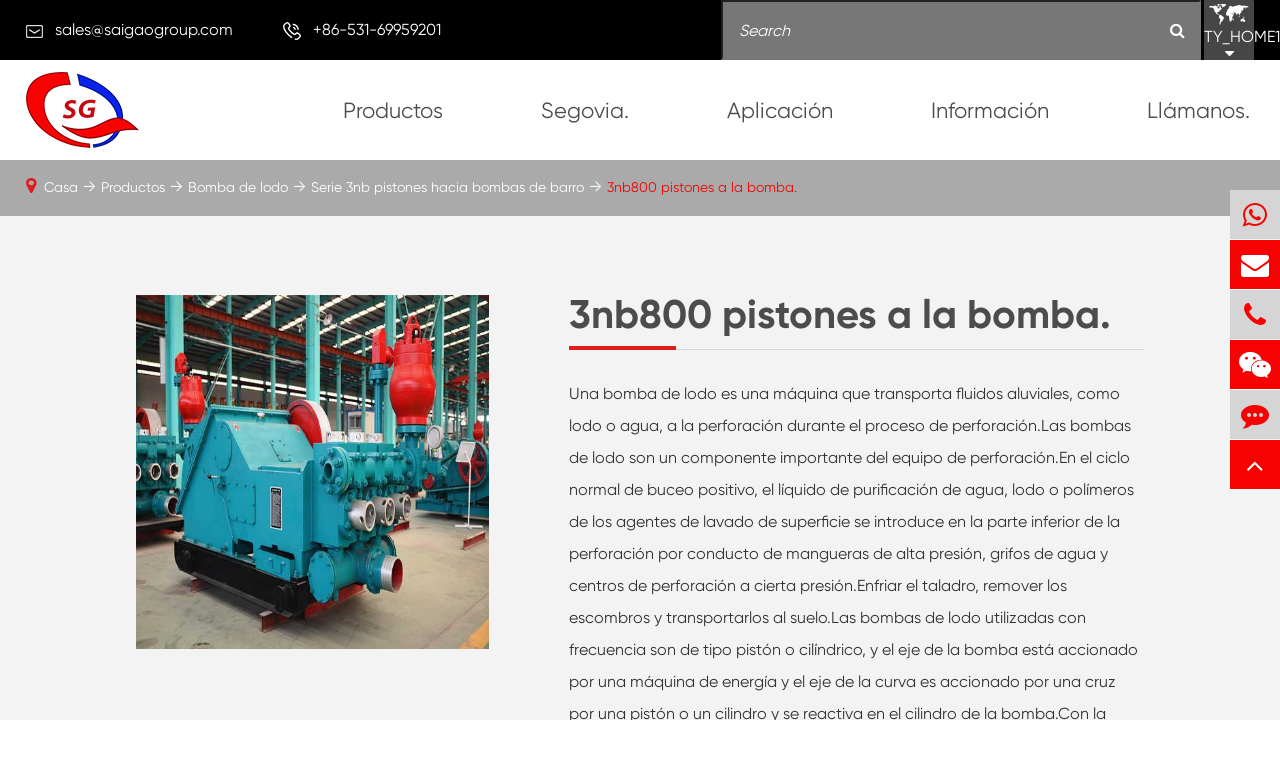

--- FILE ---
content_type: text/html; charset=utf-8
request_url: https://es.saigaogroup.com/product/3nb-800-piston-reciprocating-mud-pump.html
body_size: 19333
content:
<!DOCTYPE html>
<html lang="es">

	<head>
		<meta charset="utf-8">
		<meta http-equiv="X-UA-Compatible" content="IE=edge">
		<title>3nb800 pistones a la fábrica de bombas de cemento</title>
		<meta name="description" content="Compra de bombas de lodo reversible 3nb800 pistones a Saiga Group, un fabricante fiable de bombas de lodo de China.La bomba de lodo funciona sin problemas, tiene una estructura sencilla y es fácil de desmontar.Ahora, revisen los detalles de la bomba de 3 NB 800." />
		<meta name="keywords" content="" />
		<meta name="robots" content="noodp" />
		<meta name="viewport" content="width=device-width,initial-scale=1.0, minimum-scale=1.0, maximum-scale=1.0, user-scalable=no"/>
		<link rel="shortcut icon" href="/favicon.ico" />
		<meta property="og:locale" content="es" />
		<meta property="og:type" content="website" />
		<meta property="og:title" content="3nb800 pistones a la fábrica de bombas de cemento" />
		<meta property="og:description" content="Compra de bombas de lodo reversible 3nb800 pistones a Saiga Group, un fabricante fiable de bombas de lodo de China.La bomba de lodo funciona sin problemas, tiene una estructura sencilla y es fácil de desmontar.Ahora, revisen los detalles de la bomba de 3 NB 800." />
		<meta property="og:url" content="https://es.saigaogroup.com/product/3nb-800-piston-reciprocating-mud-pump.html" />
		<meta property="og:site_name" content="SHANDONG SAIGAO GROUP CORPORATION" />
		<meta name="twitter:card" content="summary" />
		<meta name="twitter:site" content="@SHANDONG SAIGAO GROUP CORPORATION" />
		<meta name="twitter:description" content="Compra de bombas de lodo reversible 3nb800 pistones a Saiga Group, un fabricante fiable de bombas de lodo de China.La bomba de lodo funciona sin problemas, tiene una estructura sencilla y es fácil de desmontar.Ahora, revisen los detalles de la bomba de 3 NB 800." />
		<meta name="twitter:title" content="3nb800 pistones a la fábrica de bombas de cemento" />
		<link rel="canonical" href="https://es.saigaogroup.com/product/3nb-800-piston-reciprocating-mud-pump.html" />
				<script type="application/ld+json">
    {
    "@context": "http://schema.org",
            "@type": "Product",
            "image": "http://es.saigaogroup.com/uploads/image/20191115/13/3nb5001000130001600.jpg",
            "url":"http://es.saigaogroup.com/product/3nb-800-piston-reciprocating-mud-pump.html",
            "name": "3nb800 pistones a la bomba.",
            "brand":"SHANDONG SAIGAO GROUP CORPORATION",
            "description":"Una bomba de lodo es una máquina que transporta fluidos aluviales, como lodo o agua, a la perforación durante el proceso de perforación.Las bombas de lodo son parte esencial de la perforación.Dispositivo.El tipo masculino usual...",
            "offers": {
                "@type": "Offer",
                "price":"0.00"
            }
    }
    
    </script><script type="application/ld+json">
    {
      "@context": "http://schema.org/",
      "@type": "Table",
      "about":{
        "@type": "Thing",
        "name": "3nb800 pistones a la bomba."
      }
    }
      </script>					
		<link href="https://es.saigaogroup.com/themes/simple/css/all.min.css?v0.3.18" rel="stylesheet" type="text/css" />
		<script src="/assets/js/jquery-1.12.1.min.js"></script>
		<script src="/assets/js/seajs/sea.js"></script>
			<script src="/assets/js/bootstrap.min.js"></script>
		<script src="/assets/js/swiper.min.js"></script>
				
	
	    
	
	
        <link href="/assets/css/pc-ff.css" rel="stylesheet" type="text/css" />
	
		<link rel="stylesheet" href="/assets/css/swiper.min.css">
		
		








<!-- Google Tag Manager -->
<script>(function(w,d,s,l,i){w[l]=w[l]||[];w[l].push({'gtm.start':
new Date().getTime(),event:'gtm.js'});var f=d.getElementsByTagName(s)[0],
j=d.createElement(s),dl=l!='dataLayer'?'&l='+l:'';j.async=true;j.src=
'https://www.googletagmanager.com/gtm.js?id='+i+dl;f.parentNode.insertBefore(j,f);
})(window,document,'script','dataLayer','GTM-TTP7F93');</script>
<!-- End Google Tag Manager -->


<!--Start of Tawk.to Script-->
<script type="text/javascript">
// var Tawk_API=Tawk_API||{}, Tawk_LoadStart=new Date();
// (function(){
// var s1=document.createElement("script"),s0=document.getElementsByTagName("script")[0];
// s1.async=true;
// s1.src='https://embed.tawk.to/5e6212cb8d24fc2265861f3a/default';
// s1.charset='UTF-8';
// s1.setAttribute('crossorigin','*');
// s0.parentNode.insertBefore(s1,s0);
// })();
</script>
<!--End of Tawk.to Script-->


	    <style>
	        .bq-detail-img .bq-sep-container .img-des .boxs .img-btn .pdf-btn{
	            width: auto;
                min-width: 200px;
                padding: 0 15px;
	        }
	    .news-slider ul li .summary{
	        height:52px;
	    }
        .sg-product-box .posi-rela .feature-pro-swiper ul li .parts .summary{
            -webkit-line-clamp: 4;
            height:112px;
        }
	    .sep-resource-list .sep-datalist>li .title{
	        white-space: normal;
	    }
	    .sep-resource-list .sep-datalist>li .summary{
	            word-break: normal;
	    }
	        header .head-tops .contact-left li i{
	            position:relative;
	            top:2px;
	        }
	        .feature-pro-box .fea-content-box .ibox{
	            min-height:410px;
	        }
	        .richtext p{
	            margin-bottom:0;
	        }
	        .richtext h2{
	            margin-top:0;
	        }
	        .richtext ul{
	            padding-left:20px;
	        }
	        .pdf-list {
                margin: 0 -10px;
            }
            .pdf-list .pdf-item {
                margin: 10px 0;
                padding: 0 10px;
            }
            .pdf-list .pdf-item div {
                border: 1px solid #ddd;
                padding: 5px;
                transition: all .5s;
            }
            .pdf-download {
                margin-right: 10px;
            }
            .pdf-list .pdf-item div a:nth-child(1) {
                font-size: 16px;
                margin-top: 5px;
                display: inline-block;
                width: 82%;
                overflow: hidden;
                text-overflow: ellipsis;
                white-space: nowrap;
            }
            .pdf-list .pdf-item div a:nth-child(2) {
                padding-left: 10px;
            }
            .pdf-list .pdf-item div a:nth-child(2), .pdf-list .pdf-item div a:nth-child(3) {
                float: right;
                padding-top: 6px;
                color: #ea4e07;
            }
            .pdf-list .pdf-item div a:nth-child(1) i{
                margin-right: 10px;
    font-size: 20px;
            }
	        @media screen and (max-width: 768px){
	            .feature-pro-box .fea-content-box .ibox .text-left .more{
	                margin:20px 0;
	            }
	            .richtext img {
                     width: auto !important; 
                   height: auto !important; 
                }
	        }
	        .news-box .news-left .part .summary p{
	            font-size:14px;
	        }
	        .h2-title{
	            font-size:22px;
	            color:#f60202;
	            padding-bottom:10px;
	            font-weight:bold;
	        }
	        .sg-product-box .posi-rela .feature-pro-swiper ul li .parts .title:hover{
	            color:rgba(246,2,2,1);
	        }
	        .news-box .news-left .part .thumb a:hover{
	            background:rgba(246,2,2,0.5);
	        }
	        .share-lins{
	            margin-top:30px;
	        }
	        .share-lins a{
    	        display: inline-block;
                width: 30px;
                height: 30px;
                border-radius: 50%;
                text-align: center;
                line-height: 30px;
                margin-right: 5px;
                background: #494a49;
	        }
	        .share-lins a:hover{
	            background:#f60202;
	        }
            .share-lins a>i {
                position: static;
                font-size: 14px;
                color: #fff;
            }
            .share-lins .qrcode {
                position: relative;
            }
            .share-lins .qrcode img {
                display: none;
                background: #fff;
                padding: 10px;
                position: absolute;
                bottom: 30px;
                right: 10px;
                width: 120px;
                height: 120px;
            }
            .share-lins .qrcode:hover img{
                display:block;
            }
            .richtext ul li{
                list-style-type:disc;
            }
            .summary h1{
                    display: block;
    padding: 10px;
    text-align: center;
    font-size: 28px;
    font-weight: bold;
    padding: 10px 0;
    margin-bottom:20px;
            }
            .head-cover{
                height:158px;
            }
            .ios{
                    position: relative;
            }
            .static{
                    position: static;
            }
            .top-title .title-des p{
                    font-size: 18px;
                     line-height: 30px;
                color: #666;
            }
            .bq-sep-footer .footer-main .foot-top .foot-list .li-list:nth-child(2){
                width:28%;
            }
            *{
                    font-family: "GILROY-REGULAR";
            }
            .bq-sep-header .head-top .bq-sep-container .head-top-right .language .langu-dis{
                width:150px;
                right:0;
            }
            .bq-sep-header .head-top .bq-sep-container .head-top-right .language .langu-dis ul li{
                line-height:42px;
                height:42px;
            }
            .bq-pro-box .bq-pro-box-list ul li .right::after{
                display:none;
            }
            .bq-sep-footer .footer-main .footer-top{
                display:none;
            }
            @media screen and (max-width: 812px){
                .bq-sep-footer .footer-main .footer-top {
    display: block;
}
.footer-main .footer-top .top-item .icon{
    top:20px;
}
            }
            .swiper-mb {
                display:none;
            }
            @media screen and (max-width: 768px){
                .swiper-mb {
    display: block;
}
            }
            .inner-page .summary a{
                color:#f60202;
                font-size:16px;
            }
           .inner-page .summary a:hover{
                   text-decoration: underline;
           }
           .inner-page .pro-list ul{
               display:flex;
               flex-wrap:wrap;
           }
           .bq-sep-footer .foot-top1 .top-item{
               justify-content: center;
              align-items: center;
           }
           .bq-sep-footer .foot-top1 .top-item .icon{
                   position: static;
                 margin-right: 20px;
           }
            .bq-sep-footer .foot-top1 .top-item .con{
                   min-width:400px;
           }
           .inner-page .pro-list ul li .parts .hover-shadow ul li{
               width:100%;
           }
        
            .bq-index-pro-box .bq-index-pro-box-list>ul>li.first .thumb-ul{
               padding:0 30px;
              
           }
         
           .bq-index-pro-box .bq-index-pro-box-list>ul>li.second .thumb-ul .dis-ul {
    opacity: 1;
    height: 136px;
    overflow-y: auto;
}
.bq-index-pro-box .bq-index-pro-box-list>ul>li .right .right-title{
    min-height:60px;
}
.bq-index-pro-box .bq-index-pro-box-list>ul>li.second .right .right-des{
      height: 180px;
    overflow-y: auto;
}
.bq-index-app-box .index-app-con .right .img-cover p{
    display:none;
}
.bq-index-app-box .index-app-con .right .img-cover p.active{
    display:block;
}

.bq-detail-relate-box .bq-detail-relate-swiper .item{
    height:auto;
}

body{
    overflow:visible;
}
.bq-detail-why-box .bq-detail-why-list ul li:hover .img-info .info-des p{
    color:#fff;
}
.bq-map iframe{
    width:100%;
    height:400px;
    border:none;
}
.bq-index-pro-box{
    overflow:hidden;
}
.bq-list-pro-box .bq-sep-container .left .bq-list-box .bq-list-ul li .thumb{
    min-height:238px;
    display:flex;
}
.bq-list-pro-box .bq-sep-container .left .bq-list-box .bq-list-ul li .thumb .img{
    overflow:hidden;
}
.bq-list-pro-box .bq-sep-container .left .bq-list-box .bq-list-ul li .thumb .img img{
    width:62%;
}
.bq-index-news-box .news-item .news-img{
    max-height:300px;
}
.richtext h2:after{
    display:none;
}
.bq-ahout-why-box .bq-ahout-why-list ul li .about-show{
    padding-top:90px;
        justify-content: left;
}
.bq-ahout-why-box .bq-ahout-why-list ul li .about-dis .icon-des{
    min-height:180px;
}
@media screen and (max-width: 414px){
    .bq-list-pro-box .bq-sep-container .left .bq-list-box .bq-list-ul li .thumb {
    min-height: 160px;
}
.bq-ahout-why-box .bq-ahout-why-list ul li .about-dis .icon-des{
    min-height:1px;
    height:auto;
}
.bq-index-pro-box .bq-index-pro-box-list>ul>li .right .right-title{
    min-height:0;
}
.bq-index-pro-box .bq-index-pro-box-list>ul>li.second .right .right-des{
    height:auto;
}
}
ul{
    padding-left:0;
}
.bq-index-pro-box .bq-index-pro-box-list>ul{
        justify-content: flex-start;
}
.bq-index-pro-box .bq-index-pro-box-list>ul>li.first{
    margin-right:2%;
}
.bq-index-pro-box .bq-index-pro-box-list>ul>li.first:nth-child(2n){
    margin-right:0;
}

.bq-index-pro-box .bq-index-pro-box-list>ul>li.second{
    margin-right:1%;
}
.bq-index-pro-box .bq-index-pro-box-list>ul>lid:nth-chid(4n){
    margin-right:0;
}
@media screen and (max-width: 1024px){
   .bq-index-pro-box .bq-index-pro-box-list>ul {
    justify-content: space-between;
} 
.bq-index-pro-box .bq-index-pro-box-list>ul li{
    margin-right:0 !important;
}
#onlineService .offside li.wechat{
    display:none !important;
}
}
.list-paddingleft-2{
    max-width:100% !important;
}
.offside .erweima {
    width: 150px;
    height: auto;
    position: absolute;
    left: -150px;
    top: 0;
    display: none;
}

.top-btn a{
        display: inline-block;
    width: 200px;
    line-height: 48px;
    border: 1px solid #df1b1b;
    text-align: center;
    color: #fff;
    border-radius: 8px;
    background: #df1b1b;
    transition: all .3s;
}


.top-btn{
    margin-top:30px;
}


.top-btn a:hover{
    background: none;
    color: #df1b1b;
}
	    </style>
	    
	    <!-- Google Tag Manager -->
<script>(function(w,d,s,l,i){w[l]=w[l]||[];w[l].push({'gtm.start':
new Date().getTime(),event:'gtm.js'});var f=d.getElementsByTagName(s)[0],
j=d.createElement(s),dl=l!='dataLayer'?'&l='+l:'';j.async=true;j.src=
'https://www.googletagmanager.com/gtm.js?id='+i+dl;f.parentNode.insertBefore(j,f);
})(window,document,'script','dataLayer','GTM-TTP7F93');</script>
<!-- End Google Tag Manager -->



	</head>
	<body>
	    <!-- Google Tag Manager (noscript) -->
<noscript><iframe src="https://www.googletagmanager.com/ns.html?id=GTM-TTP7F93"
height="0" width="0" style="display:none;visibility:hidden"></iframe></noscript>
<!-- End Google Tag Manager (noscript) -->
<!-- Google Tag Manager (noscript) -->
<noscript><iframe src="https://www.googletagmanager.com/ns.html?id=GTM-TTP7F93"
height="0" width="0" style="display:none;visibility:hidden"></iframe></noscript>
<!-- End Google Tag Manager (noscript) -->

		<!-- pc header start -->
		

		
		        <header class="bq-sep-header">
	<div class="head-top">
		<div class="bq-sep-container flex ">
			<div class="head-top-left">
				<div class="head-con">
					<div class="icon">
						<img src="/themes/simple/img/nav-icon-1.png" alt="Llámanos." title="Llámanos.">
					</div>
					<div class="con gtj-ff-regular">
						<a href="mailto:sales@saigaogroup.com">sales@saigaogroup.com </a>

					</div>
				</div>
				<div class="head-con">
					<div class="icon">
						<img src="/themes/simple/img/nav-icon-2.png" alt="Llámanos." title="Llámanos.">
					</div>

					<div class="con gtj-ff-regular">
						+86-531-69959201					</div>

				</div>


			</div>
			<div class="head-top-right">
				<div class="search-box">
					<div class="forms trans">
						<div class="forms-boxs content">

							<form class="trans" name="search" method="get" action="/search">
								<input type="text" name="q" placeholder='Search' value="" />
								<button type="submit" value="submit" rel="twos">
									<i class="fa fa-search" aria-hidden="true"></i>
								</button>
							</form>

						</div>
					</div>
				</div>
				<div class="language ">
					<div class="langu">
						<div class="img">
							<img src="/themes/simple/img/nav-icon-3.png"  alt="Llámanos." title="Llámanos.">
						</div>
						<div class="con gtj-ff-regular">
							TY_HOME13							<i class="fa fa-caret-down" aria-hidden="true"></i>
						</div>

					</div>
					<div class="langu-dis  gtj-ff-bold">
						<ul>
								   																	<li>
									<a href="https://www.saigaogroup.com" title="English">
										<img src='https://es.saigaogroup.com/themes/simple/img/country/en.png' alt='country' class='img'>
										English									</a>
								</li>
                             								<li>
									<a href="https://jp.saigaogroup.com" title="日本語">
										<img src='https://es.saigaogroup.com/themes/simple/img/country/ja.png' alt='country' class='img'>
										日本語									</a>
								</li>
                             								<li>
									<a href="https://fr.saigaogroup.com" title="français">
										<img src='https://es.saigaogroup.com/themes/simple/img/country/fr.png' alt='country' class='img'>
										français									</a>
								</li>
                             								<li>
									<a href="https://es.saigaogroup.com" title="Español">
										<img src='https://es.saigaogroup.com/themes/simple/img/country/es.png' alt='country' class='img'>
										Español									</a>
								</li>
                             								<li>
									<a href="https://ru.saigaogroup.com" title="русский">
										<img src='https://es.saigaogroup.com/themes/simple/img/country/ru.png' alt='country' class='img'>
										русский									</a>
								</li>
                             								<li>
									<a href="https://pt.saigaogroup.com" title="português">
										<img src='https://es.saigaogroup.com/themes/simple/img/country/pt.png' alt='country' class='img'>
										português									</a>
								</li>
                             								<li>
									<a href="https://ar.saigaogroup.com" title="العربية">
										<img src='https://es.saigaogroup.com/themes/simple/img/country/ar.png' alt='country' class='img'>
										العربية									</a>
								</li>
                             								<li>
									<a href="https://vi.saigaogroup.com" title="tiếng việt">
										<img src='https://es.saigaogroup.com/themes/simple/img/country/vi.png' alt='country' class='img'>
										tiếng việt									</a>
								</li>
                             								<li>
									<a href="https://th.saigaogroup.com" title="ไทย">
										<img src='https://es.saigaogroup.com/themes/simple/img/country/th.png' alt='country' class='img'>
										ไทย									</a>
								</li>
                             								<li>
									<a href="https://pl.saigaogroup.com" title="Polska">
										<img src='https://es.saigaogroup.com/themes/simple/img/country/pl.png' alt='country' class='img'>
										Polska									</a>
								</li>
                             								<li>
									<a href="https://ro.saigaogroup.com" title="română">
										<img src='https://es.saigaogroup.com/themes/simple/img/country/ro.png' alt='country' class='img'>
										română									</a>
								</li>
                             						</ul>
					</div>
				</div>
			</div>
		</div>
	</div>
	<div class="sep-mainnav">
		<div class="bq-sep-container">
			<div class="logo">
				<a href="/">
					<img src="/uploads/image/20210219/10/shandong-saigao-group-corporation-logo.png" alt="SHANDONG SAIGAO GROUP CORPORATION" title="SHANDONG SAIGAO GROUP CORPORATION">
				</a>
			</div>
			<div class="nav-list">
				<ul class="nav-ul">
				                          	
                      						
                      					<li class="ios  static">
						<a href="/product/" class="">Productos</a>
																			<div class="home-pro-ul">
							<div class="bq-sep-container flex flex-wrap">
							                                     								<a class="home-pro-item" href="/product/fishing-tools/">
									<div class="icon">
										<img src="" alt="Instrumentos de pesca" title="Instrumentos de pesca">
									</div>
									<div class="icon-des">
										Instrumentos de pesca									</div>
								</a>
																<a class="home-pro-item" href="/product/mud-pump-parts/">
									<div class="icon">
										<img src="" alt="Accesorios para bombas de lodo" title="Accesorios para bombas de lodo">
									</div>
									<div class="icon-des">
										Accesorios para bombas de lodo									</div>
								</a>
																<a class="home-pro-item" href="/product/valve/">
									<div class="icon">
										<img src="" alt="Válvula" title="Válvula">
									</div>
									<div class="icon-des">
										Válvula									</div>
								</a>
																<a class="home-pro-item" href="/product/mud-pump/">
									<div class="icon">
										<img src="" alt="Bomba de lodo" title="Bomba de lodo">
									</div>
									<div class="icon-des">
										Bomba de lodo									</div>
								</a>
																<a class="home-pro-item" href="/product/manifold/">
									<div class="icon">
										<img src="" alt="Colector" title="Colector">
									</div>
									<div class="icon-des">
										Colector									</div>
								</a>
																<a class="home-pro-item" href="/product/cementing-tools/">
									<div class="icon">
										<img src="" alt="Herramienta sólida" title="Herramienta sólida">
									</div>
									<div class="icon-des">
										Herramienta sólida									</div>
								</a>
																<a class="home-pro-item" href="/product/drilling-tools/">
									<div class="icon">
										<img src="" alt="Herramientas de perforación" title="Herramientas de perforación">
									</div>
									<div class="icon-des">
										Herramientas de perforación									</div>
								</a>
																<a class="home-pro-item" href="/product/oil-country-tubular-goodsoctg/">
									<div class="icon">
										<img src="" alt="Tuberías nacionales de petróleo (octg)" title="Tuberías nacionales de petróleo (octg)">
									</div>
									<div class="icon-des">
										Tuberías nacionales de petróleo (octg)									</div>
								</a>
																<a class="home-pro-item" href="/product/slot-screen-perforated-pipe/">
									<div class="icon">
										<img src="" alt="Filtro de fisura" title="Filtro de fisura">
									</div>
									<div class="icon-des">
										Filtro de fisura									</div>
								</a>
																<a class="home-pro-item" href="/product/rubber.html">
									<div class="icon">
										<img src="" alt="Caucho" title="Caucho">
									</div>
									<div class="icon-des">
										Caucho									</div>
								</a>
																<a class="home-pro-item" href="/product/sucker-rod-pump-unit-sucker-rod-pump-and-parts/">
									<div class="icon">
										<img src="" alt="Tubos, máquinas de bombeo, bombas y accesorios" title="Tubos, máquinas de bombeo, bombas y accesorios">
									</div>
									<div class="icon-des">
										Tubos, máquinas de bombeo, bombas y accesorios									</div>
								</a>
																<a class="home-pro-item" href="/product/wellhead/">
									<div class="icon">
										<img src="" alt="Equipo de perforación" title="Equipo de perforación">
									</div>
									<div class="icon-des">
										Equipo de perforación									</div>
								</a>
																<div class="home-pro-btn">
									<a href="/product/">
										<span>
											<img src="/themes/simple/img/right-icon.png" alt="Productos" title="Productos">
										</span>
										
										TY_HOME14									</a>
								</div>
							</div>
						</div>
																		</li>
											
                      					<li class="ios  ">
						<a href="/about-us/company-profile/" class="">Segovia.</a>
																				<ul class="ul">
							                        	
	                                   <li>
	                                       	<a href="/about-us/company-profile/">
									Perfil de empresa
								</a>
	                                   </li>
	                                   	
	                                   <li>
	                                       	<a href="/about-us/customer-visit.html">
									Visitas de clientes
								</a>
	                                   </li>
	                                   	
	                                   <li>
	                                       	<a href="/about-us/workshop-show.html">
									Exposición del taller
								</a>
	                                   </li>
	                                   	
	                                   <li>
	                                       	<a href="/about-us/main-equipments.html">
									Equipo pesado
								</a>
	                                   </li>
	                                   	
	                                   <li>
	                                       	<a href="/about-us/video/">
									Vídeo
								</a>
	                                   </li>
	                                                                          </ul>
																			</li>
											
                      					<li class="ios  ">
						<a href="/application/" class="">Aplicación</a>
																				<ul class="ul">
							                        	
	                                   <li>
	                                       	<a href="/application/mud.html">
									Perforación / lodo
								</a>
	                                   </li>
	                                   	
	                                   <li>
	                                       	<a href="/application/cementing.html">
									Cinta
								</a>
	                                   </li>
	                                   	
	                                   <li>
	                                       	<a href="/application/downhole-operation.html">
									Trabajos subterráneos
								</a>
	                                   </li>
	                                   	
	                                   <li>
	                                       	<a href="/application/oil-fracturing.html">
									Fractura de petróleo
								</a>
	                                   </li>
	                                   	
	                                   <li>
	                                       	<a href="/application/oil-production.html">
									Producción de petróleo
								</a>
	                                   </li>
	                                   	
	                                   <li>
	                                       	<a href="/application/well-testing-technology.html">
									Tecnología de perforación
								</a>
	                                   </li>
	                                                                          </ul>
																			</li>
											
                      					<li class="ios  ">
						<a href="/news/" class="">Información</a>
																				<ul class="ul">
							                        	
	                                   <li>
	                                       	<a href="/news/company-news/">
									Empresas News
								</a>
	                                   </li>
	                                   	
	                                   <li>
	                                       	<a href="/news/blog/">
									Blog
								</a>
	                                   </li>
	                                                                          </ul>
																			</li>
											
                      					<li class="ios  ">
						<a href="/contact.html" class="">Llámanos.</a>
											</li>
															

				</ul>


			</div>


		</div>
	</div>
</header>
<div class="head-cover">

</div>
<!-- Mobile screen under 640px  start-->
<div class="sep-lx-header-mb">
	<div class="box-wrap">
		<a href="/" class="logos">
			<img src="/uploads/image/20210219/10/shandong-saigao-group-corporation-logo.png" alt="SHANDONG SAIGAO GROUP CORPORATION">
		</a>
		<ul class=' rt'>
			<li id="headerSearch">

				<img src="/themes/simple/img/mb-search.png" alt="sales@saigaogroup.com" title="sales@saigaogroup.com">

			</li>
			<li id="global" class=''>
				<i class="">
					TY_HOME13				</i>
				<ul class="multi-language">
															<li>
						<a href="https://www.saigaogroup.com">
							English						</a>
					</li>
										<li>
						<a href="https://jp.saigaogroup.com">
							日本語						</a>
					</li>
										<li>
						<a href="https://fr.saigaogroup.com">
							français						</a>
					</li>
										<li>
						<a href="https://es.saigaogroup.com">
							Español						</a>
					</li>
										<li>
						<a href="https://ru.saigaogroup.com">
							русский						</a>
					</li>
										<li>
						<a href="https://pt.saigaogroup.com">
							português						</a>
					</li>
										<li>
						<a href="https://ar.saigaogroup.com">
							العربية						</a>
					</li>
										<li>
						<a href="https://vi.saigaogroup.com">
							tiếng việt						</a>
					</li>
										<li>
						<a href="https://th.saigaogroup.com">
							ไทย						</a>
					</li>
										<li>
						<a href="https://pl.saigaogroup.com">
							Polska						</a>
					</li>
										<li>
						<a href="https://ro.saigaogroup.com">
							română						</a>
					</li>
									</ul>
			</li>

			<li id="menu">
				<img src="/themes/simple/img/mb-nav.png" alt="">
			</li>
		</ul>
	</div>
</div>
<div class="sep-shadow"></div>
<div class="sep-search-box">
	<i class="i-closes" aria-hidden="true"></i>
	<form name="search" method="get" action="/search">
		<input type="text" name="q" class="form-control" />
		<button type="submit" class='top-btn btn text-capitalize'>
			<i class="i-searchs"></i>
			Buscar		</button>
	</form>
</div>
<div class="sep-menu-box">
	<div class="top">
		<div id="menuClose" class="lf">
			<i class="i-closes"></i>
		</div>
		<a href="/" class="logos">
			<img src="/uploads/image/20210219/10/shandong-saigao-group-corporation-logo.png" alt="SHANDONG SAIGAO GROUP CORPORATION">
		</a>
		<div id="headerSearch1" class="rt">
			<i class="i-searchs"></i>
		</div>
	</div>
	<div class="bottom">
		<ul class="menu-item">
															<li>
				<div class="box">
					<a href="/">Casa</a>
									</div>

							</li>
															<li>
				<div class="box">
					<a href="/product/">Productos</a>
										<i></i>
									</div>

								<ul>

										<li>
						<a href='/product/fishing-tools/'>
							Instrumentos de pesca						</a>
					</li>
										<li>
						<a href='/product/mud-pump-parts/'>
							Accesorios para bombas de lodo						</a>
					</li>
										<li>
						<a href='/product/valve/'>
							Válvula						</a>
					</li>
										<li>
						<a href='/product/mud-pump/'>
							Bomba de lodo						</a>
					</li>
										<li>
						<a href='/product/manifold/'>
							Colector						</a>
					</li>
										<li>
						<a href='/product/cementing-tools/'>
							Herramienta sólida						</a>
					</li>
										<li>
						<a href='/product/drilling-tools/'>
							Herramientas de perforación						</a>
					</li>
										<li>
						<a href='/product/oil-country-tubular-goodsoctg/'>
							Tuberías nacionales de petróleo (octg)						</a>
					</li>
										<li>
						<a href='/product/slot-screen-perforated-pipe/'>
							Filtro de fisura						</a>
					</li>
										<li>
						<a href='/product/rubber.html'>
							Caucho						</a>
					</li>
										<li>
						<a href='/product/sucker-rod-pump-unit-sucker-rod-pump-and-parts/'>
							Tubos, máquinas de bombeo, bombas y accesorios						</a>
					</li>
										<li>
						<a href='/product/wellhead/'>
							Equipo de perforación						</a>
					</li>
									</ul>
							</li>
															<li>
				<div class="box">
					<a href="/about-us/company-profile/">Segovia.</a>
										<i></i>
									</div>

								<ul>

										<li>
						<a href='/about-us/company-profile/'>
							Perfil de empresa						</a>
					</li>
										<li>
						<a href='/about-us/customer-visit.html'>
							Visitas de clientes						</a>
					</li>
										<li>
						<a href='/about-us/workshop-show.html'>
							Exposición del taller						</a>
					</li>
										<li>
						<a href='/about-us/main-equipments.html'>
							Equipo pesado						</a>
					</li>
										<li>
						<a href='/about-us/video/'>
							Vídeo						</a>
					</li>
									</ul>
							</li>
															<li>
				<div class="box">
					<a href="/application/">Aplicación</a>
										<i></i>
									</div>

								<ul>

										<li>
						<a href='/application/mud.html'>
							Perforación / lodo						</a>
					</li>
										<li>
						<a href='/application/cementing.html'>
							Cinta						</a>
					</li>
										<li>
						<a href='/application/downhole-operation.html'>
							Trabajos subterráneos						</a>
					</li>
										<li>
						<a href='/application/oil-fracturing.html'>
							Fractura de petróleo						</a>
					</li>
										<li>
						<a href='/application/oil-production.html'>
							Producción de petróleo						</a>
					</li>
										<li>
						<a href='/application/well-testing-technology.html'>
							Tecnología de perforación						</a>
					</li>
									</ul>
							</li>
															<li>
				<div class="box">
					<a href="/news/">Información</a>
										<i></i>
									</div>

								<ul>

										<li>
						<a href='/news/company-news/'>
							Empresas News						</a>
					</li>
										<li>
						<a href='/news/blog/'>
							Blog						</a>
					</li>
									</ul>
							</li>
															<li>
				<div class="box">
					<a href="/contact.html">Llámanos.</a>
									</div>

							</li>
						
		</ul>
		<a href="mailto:sales@saigaogroup.com" class="contact">
			<i class="fa fa-envelope" aria-hidden="true"></i>
		</a>
	</div>
</div>
<!-- Mobile screen under 640px end -->

		<!-- pc header end -->

<div class="bq-sep-banner bq-inner-banner">

	<div class="bq-detail-img">
		<div class="bq-sep-container">
			<div class="detail-img-box">
				<div class="big_img swiper-container">
					<ul class="img_sign_ul swiper-wrapper">
					    							<li class="img_sign_li swiper-slide">
							<img src="/uploads/image/20191115/13/3nb5001000130001600.jpg" alt="3nb800 pistones a la bomba." title="3nb800 pistones a la bomba.">
						</li>
											</ul>
									</div>

			</div>
			<div class="img-des">
				<div class="boxs">

					<h1 class="titles gtj-ff-bold">
						3nb800 pistones a la bomba.					</h1>
					<div class="richtext h-ons">
						<p>Una bomba de lodo es una máquina que transporta fluidos aluviales, como lodo o agua, a la perforación durante el proceso de perforación.Las bombas de lodo son un componente importante del equipo de perforación.En el ciclo normal de buceo positivo, el líquido de purificación de agua, lodo o polímeros de los agentes de lavado de superficie se introduce en la parte inferior de la perforación por conducto de mangueras de alta presión, grifos de agua y centros de perforación a cierta presión.Enfriar el taladro, remover los escombros y transportarlos al suelo.Las bombas de lodo utilizadas con frecuencia son de tipo pistón o cilíndrico, y el eje de la bomba está accionado por una máquina de energía y el eje de la curva es accionado por una cruz por una pistón o un cilindro y se reactiva en el cilindro de la bomba.Con la alternancia entre la válvula de inhalación y la válvula de escape, se logra el objetivo de bombear y reciclar el líquido de enjuague.</p><p></p><p></p><p><br/></p>					</div>
					<div class="img-btn">
						<a href="#detail-form" class="pdf-btn">

							TY_BUY 3nb800 pistones a la bomba.						</a>
											</div>
				</div>
			</div>
		</div>
	</div>
	<div class='sep-breadcrumb pro-bread detail-bread'>
		<div class='bq-sep-container'>
			<i class="fa fa-map-marker" aria-hidden="true"></i>
			<ul class="breadcrumb"><li><a href="/">Casa</a></li><li><a href="/product/" title="Productos">Productos</a></li><li><a href="/product/mud-pump/" title="Bomba de lodo">Bomba de lodo</a></li><li><a href="/product/3nb-series-piston-reciprocating-mud-pump/" title="Serie 3nb pistones hacia bombas de barro">Serie 3nb pistones hacia bombas de barro</a></li><li><a href="/product/3nb-800-piston-reciprocating-mud-pump.html" title="3nb800 pistones a la bomba.">3nb800 pistones a la bomba.</a></li></ul><script type="application/ld+json">{"@context":"http:\/\/schema.org","@type":"BreadcrumbList","itemListElement":[{"@type":"ListItem","position":1,"item":{"@id":"http:\/\/es.saigaogroup.com\/","name":"Casa"}},{"@type":"ListItem","position":2,"item":{"@id":"http:\/\/es.saigaogroup.com\/product\/","name":"Productos"}},{"@type":"ListItem","position":3,"item":{"@id":"http:\/\/es.saigaogroup.com\/product\/mud-pump\/","name":"Bomba de lodo"}},{"@type":"ListItem","position":4,"item":{"@id":"http:\/\/es.saigaogroup.com\/product\/3nb-series-piston-reciprocating-mud-pump\/","name":"Serie 3nb pistones hacia bombas de barro"}}]}</script>		</div>
	</div>



</div>


<div class="bq-sep-body bq-index-body">


	<div class="bq-list-pro-box">
		<div class="bq-sep-container flex flex-wrap">
			<div class="left">

				<div class="bq-detail-table-box richtext">

					<h2>Aplicación de las bombas de refacción de lodo de 3nb800 pistón - 3nbReducir racionalmente las tasas de viaje, aumentar la capacidad de ventilación y prolongar la vida útil de los elementos vulnerables. la serie de bombas de lodo de 1234.567.890 3nb se utiliza principalmente en empresas petrolíferas y mineras.Se aplica a la perforación, la reparación de pozos y el transporte a larga distancia de fluidos.Características </h2><p> - 3nbReducir racionalmente las tasas de viaje, aumentar la capacidad de ventilación y prolongar la vida útil de los elementos vulnerables. </p><p><br/></p><h2> bombas de lodo retrógrado tipo 3nb800 pistón 123 4567890 - 3nbReducir racionalmente las tasas de viaje, aumentar la capacidad de ventilación y prolongar la vida útil de los elementos vulnerables. <strong> - 3nbReducir racionalmente las tasas de viaje, aumentar la capacidad de ventilación y prolongar la vida útil de los elementos vulnerables. </strong> - 3nbReducir racionalmente las tasas de viaje, aumentar la capacidad de ventilación y prolongar la vida útil de los elementos vulnerables.</h2><p></p><p><br/></p>				</div>
				<div class="bq-list-box" style="margin-top:50px">
				    	<ul class="bq-list-ul flex flex-wrap">
					                              					</ul>
				</div>
			

			</div>


			<div class="sep-siderbar">
				                   <div class="right_module">
					<a href="/product/" class="right_title color_white gtj-ff-bold">Productos</a>
					<ul class="right_first_ul">
					                              						<li class="right_first_li  ">
							<div class="right_first_title">
								<a href="/product/fishing-tools/" class="right_first_href">
									Instrumentos de pesca								</a>
								<i class="fa fa-angle-right color_white right_icon"></i>
							</div>
							<ul class="right_second_ul">
							                                        								<li class="right_second_li ">
									<a href="/product/lm-t-type-releasing-spear.html" class="right_second_href">
										<i class="fa fa-angle-right"></i>Lanzas tipo LM - T									</a>
									<ul class="right_third_ul">
									                                         									</ul>
								</li>
															<li class="right_second_li ">
									<a href="/product/dylt-t-type-series-70-short-catch-overshot.html" class="right_second_href">
										<i class="fa fa-angle-right"></i>Serie dylt - T - 70, ganchos.									</a>
									<ul class="right_third_ul">
									                                         									</ul>
								</li>
															<li class="right_second_li ">
									<a href="/product/dylt-t-type-series-20-short-catch-overshot.html" class="right_second_href">
										<i class="fa fa-angle-right"></i>Dylt - T serie 20, ganchos.									</a>
									<ul class="right_third_ul">
									                                         									</ul>
								</li>
															<li class="right_second_li ">
									<a href="/product/dkj-type-reverse-joint.html" class="right_second_href">
										<i class="fa fa-angle-right"></i>Conector de tipo dkj.									</a>
									<ul class="right_third_ul">
									                                         									</ul>
								</li>
															<li class="right_second_li ">
									<a href="/product/hylg-type-adjustable-hook.html" class="right_second_href">
										<i class="fa fa-angle-right"></i>Ganchos ajustables del tipo hylg									</a>
									<ul class="right_third_ul">
									                                         									</ul>
								</li>
															<li class="right_second_li ">
									<a href="/product/hlm-ss-type-fishing-spear.html" class="right_second_href">
										<i class="fa fa-angle-right"></i>Lanza de pesca HLM - SS									</a>
									<ul class="right_third_ul">
									                                         									</ul>
								</li>
															<li class="right_second_li ">
									<a href="/product/dkj-type-releasing-spear.html" class="right_second_href">
										<i class="fa fa-angle-right"></i>Pistola dkj.									</a>
									<ul class="right_third_ul">
									                                         									</ul>
								</li>
															<li class="right_second_li ">
									<a href="/product/wg-type-external-fishing-grab.html" class="right_second_href">
										<i class="fa fa-angle-right"></i>Pesca de tipo WG									</a>
									<ul class="right_third_ul">
									                                         									</ul>
								</li>
															<li class="right_second_li ">
									<a href="/product/ng-type-internal-fishing-grab.html" class="right_second_href">
										<i class="fa fa-angle-right"></i>Pesca de tipo ng									</a>
									<ul class="right_third_ul">
									                                         									</ul>
								</li>
															<li class="right_second_li ">
									<a href="/product/fishing-magnet.html" class="right_second_href">
										<i class="fa fa-angle-right"></i>Imán de pesca									</a>
									<ul class="right_third_ul">
									                                         									</ul>
								</li>
															<li class="right_second_li ">
									<a href="/product/mz-type-die-collar.html" class="right_second_href">
										<i class="fa fa-angle-right"></i>Anillo de modelo MZ									</a>
									<ul class="right_third_ul">
									                                         									</ul>
								</li>
															<li class="right_second_li ">
									<a href="/product/gz-type-taper-tap.html" class="right_second_href">
										<i class="fa fa-angle-right"></i>Cono tipo GZ									</a>
									<ul class="right_third_ul">
									                                         									</ul>
								</li>
															<li class="right_second_li ">
									<a href="/product/washover-pipe.html" class="right_second_href">
										<i class="fa fa-angle-right"></i>Tubo de lavado									</a>
									<ul class="right_third_ul">
									                                         									</ul>
								</li>
															<li class="right_second_li ">
									<a href="/product/ll-f-type-reverse-circulating-junk-basket.html" class="right_second_href">
										<i class="fa fa-angle-right"></i>L - F canasta de pesca anticíclica									</a>
									<ul class="right_third_ul">
									                                         									</ul>
								</li>
															<li class="right_second_li ">
									<a href="/product/junk-sub.html" class="right_second_href">
										<i class="fa fa-angle-right"></i>Submarino basura									</a>
									<ul class="right_third_ul">
									                                         									</ul>
								</li>
															<li class="right_second_li ">
									<a href="/product/nd-j-type-mechanical-internal-cutter.html" class="right_second_href">
										<i class="fa fa-angle-right"></i>Cuchillos intramecánicos ND - J									</a>
									<ul class="right_third_ul">
									                                         									</ul>
								</li>
															<li class="right_second_li ">
									<a href="/product/section-mill.html" class="right_second_href">
										<i class="fa fa-angle-right"></i>Laminadores de acero									</a>
									<ul class="right_third_ul">
									                                         									</ul>
								</li>
															<li class="right_second_li ">
									<a href="/product/h-type-safety-joint.html" class="right_second_href">
										<i class="fa fa-angle-right"></i>Conector de Seguridad H									</a>
									<ul class="right_third_ul">
									                                         									</ul>
								</li>
															<li class="right_second_li ">
									<a href="/product/aj-type-safety-joint.html" class="right_second_href">
										<i class="fa fa-angle-right"></i>Conector de Seguridad AJ									</a>
									<ul class="right_third_ul">
									                                         									</ul>
								</li>
															<li class="right_second_li ">
									<a href="/product/series-150-releasing-and-circulating-overshot.html" class="right_second_href">
										<i class="fa fa-angle-right"></i>Serie 150, libera los tubos.									</a>
									<ul class="right_third_ul">
									                                         									</ul>
								</li>
															<li class="right_second_li ">
									<a href="/product/qm-type-impression-block.html" class="right_second_href">
										<i class="fa fa-angle-right"></i>Bloque de presión qm									</a>
									<ul class="right_third_ul">
									                                         									</ul>
								</li>
															<li class="right_second_li ">
									<a href="/product/gx-type-casing-scraper.html" class="right_second_href">
										<i class="fa fa-angle-right"></i>Tubo GX raspado									</a>
									<ul class="right_third_ul">
									                                         									</ul>
								</li>
															<li class="right_second_li ">
									<a href="/product/lifting--releasing-and-circulating-overshot.html" class="right_second_href">
										<i class="fa fa-angle-right"></i>Saquen los buzones rotatorios.									</a>
									<ul class="right_third_ul">
									                                         									</ul>
								</li>
															<li class="right_second_li ">
									<a href="/product/lifting-cap.html" class="right_second_href">
										<i class="fa fa-angle-right"></i>Sombrero colgante									</a>
									<ul class="right_third_ul">
									                                         									</ul>
								</li>
															<li class="right_second_li ">
									<a href="/product/casing-cutter.html" class="right_second_href">
										<i class="fa fa-angle-right"></i>Cortador de tuberías									</a>
									<ul class="right_third_ul">
									                                         									</ul>
								</li>
															<li class="right_second_li ">
									<a href="/product/multi-string-cutter.html" class="right_second_href">
										<i class="fa fa-angle-right"></i>Cortador múltiple									</a>
									<ul class="right_third_ul">
									                                         									</ul>
								</li>
															<li class="right_second_li ">
									<a href="/product/ditch-magnet.html" class="right_second_href">
										<i class="fa fa-angle-right"></i>Imán de canal									</a>
									<ul class="right_third_ul">
									                                         									</ul>
								</li>
														</ul>
						</li>
											<li class="right_first_li  ">
							<div class="right_first_title">
								<a href="/product/mud-pump-parts/" class="right_first_href">
									Accesorios para bombas de lodo								</a>
								<i class="fa fa-angle-right color_white right_icon"></i>
							</div>
							<ul class="right_second_ul">
							                                        								<li class="right_second_li ">
									<a href="/product/mud-pump-module/" class="right_second_href">
										<i class="fa fa-angle-right"></i>Bomba de lodo									</a>
									<ul class="right_third_ul">
									                                         									    <li class="right_third_li  ">
									        <a href="/product/mud-pump-modules.html">
									            Bomba de lodo									        </a>
									    </li>
									    									    <li class="right_third_li  ">
									        <a href="/product/gardner-denver-modules.html">
									            Módulo de Gardner Denver									        </a>
									    </li>
									    									    <li class="right_third_li  ">
									        <a href="/product/national-modules.html">
									            Módulos nacionales									        </a>
									    </li>
									    									    <li class="right_third_li  ">
									        <a href="/product/ideco-modules.html">
									            Módulo ideco									        </a>
									    </li>
									    									</ul>
								</li>
															<li class="right_second_li ">
									<a href="/product/mud-pump-liner/" class="right_second_href">
										<i class="fa fa-angle-right"></i>Bomba de lodo									</a>
									<ul class="right_third_ul">
									                                         									    <li class="right_third_li  ">
									        <a href="/product/hy-chrome-liner.html">
									            Revestimiento de cromo									        </a>
									    </li>
									    									    <li class="right_third_li  ">
									        <a href="/product/ceramic-liner.html">
									            Guarnición cerámica									        </a>
									    </li>
									    									    <li class="right_third_li  ">
									        <a href="/product/chrome-plated-liner.html">
									            Forro de cromo									        </a>
									    </li>
									    									    <li class="right_third_li  ">
									        <a href="/product/hard-liner.html">
									            Línea dura									        </a>
									    </li>
									    									</ul>
								</li>
															<li class="right_second_li ">
									<a href="/product/bonded-urethane-piston.html" class="right_second_href">
										<i class="fa fa-angle-right"></i>Poliuretano adhesivo									</a>
									<ul class="right_third_ul">
									                                         									</ul>
								</li>
															<li class="right_second_li ">
									<a href="/product/piston-replacemengts.html" class="right_second_href">
										<i class="fa fa-angle-right"></i>Cambio de pistón									</a>
									<ul class="right_third_ul">
									                                         									</ul>
								</li>
															<li class="right_second_li ">
									<a href="/product/replacement-piston.html" class="right_second_href">
										<i class="fa fa-angle-right"></i>Cambiar pistón									</a>
									<ul class="right_third_ul">
									                                         									</ul>
								</li>
															<li class="right_second_li ">
									<a href="/product/bonded-rubber-piston.html" class="right_second_href">
										<i class="fa fa-angle-right"></i>Tapón de caucho									</a>
									<ul class="right_third_ul">
									                                         									</ul>
								</li>
															<li class="right_second_li ">
									<a href="/product/mud-pump-crosshead.html" class="right_second_href">
										<i class="fa fa-angle-right"></i>Bomba de lodo Cruz									</a>
									<ul class="right_third_ul">
									                                         									</ul>
								</li>
															<li class="right_second_li ">
									<a href="/product/pinion-shaft.html" class="right_second_href">
										<i class="fa fa-angle-right"></i>Eje bucal									</a>
									<ul class="right_third_ul">
									                                         									</ul>
								</li>
															<li class="right_second_li ">
									<a href="/product/crankshaft.html" class="right_second_href">
										<i class="fa fa-angle-right"></i>Eje de bomba de lodo									</a>
									<ul class="right_third_ul">
									                                         									</ul>
								</li>
														</ul>
						</li>
											<li class="right_first_li  ">
							<div class="right_first_title">
								<a href="/product/valve/" class="right_first_href">
									Válvula								</a>
								<i class="fa fa-angle-right color_white right_icon"></i>
							</div>
							<ul class="right_second_ul">
							                                        								<li class="right_second_li ">
									<a href="/product/gate-valve/" class="right_second_href">
										<i class="fa fa-angle-right"></i>Válvula									</a>
									<ul class="right_third_ul">
									                                         									    <li class="right_third_li  ">
									        <a href="/product/casting-slab-gate-valve.html">
									            Válvulas de compuerta									        </a>
									    </li>
									    									    <li class="right_third_li  ">
									        <a href="/product/forged-steel-slab-gate-valve.html">
									            Válvulas de acero forjado									        </a>
									    </li>
									    									    <li class="right_third_li  ">
									        <a href="/product/expansion-type-slab-gate-valve.html">
									            Válvula plana expansiva									        </a>
									    </li>
									    									    <li class="right_third_li  ">
									        <a href="/product/thermal-gate-valve.html">
									            Válvula térmica									        </a>
									    </li>
									    									    <li class="right_third_li  ">
									        <a href="/product/mud-valve.html">
									            Válvula de lodo									        </a>
									    </li>
									    									    <li class="right_third_li  ">
									        <a href="/product/manual-frac-gate-valve.html">
									            Válvula de presión manual									        </a>
									    </li>
									    									    <li class="right_third_li  ">
									        <a href="/product/hydraulic-frac-gate-valve.html">
									            Válvula hidráulica									        </a>
									    </li>
									    									</ul>
								</li>
															<li class="right_second_li ">
									<a href="/product/choke-valve/" class="right_second_href">
										<i class="fa fa-angle-right"></i>Válvula de flujo									</a>
									<ul class="right_third_ul">
									                                         									    <li class="right_third_li  ">
									        <a href="/product/adjustable-choke-valve.html">
									            Válvula de flujo ajustable									        </a>
									    </li>
									    									    <li class="right_third_li  ">
									        <a href="/product/multiple-orifice-choke-valve.html">
									            Válvula de flujo poroso									        </a>
									    </li>
									    									    <li class="right_third_li  ">
									        <a href="/product/internal-sleeve-choke-valve.html">
									            Válvula de flujo									        </a>
									    </li>
									    									    <li class="right_third_li  ">
									        <a href="/product/external-sleeve-choke-valve.html">
									            Válvula de flujo									        </a>
									    </li>
									    									    <li class="right_third_li  ">
									        <a href="/product/positive-choke-valve.html">
									            Bloqueando la puerta.									        </a>
									    </li>
									    									</ul>
								</li>
															<li class="right_second_li ">
									<a href="/product/check-valve/" class="right_second_href">
										<i class="fa fa-angle-right"></i>Válvula de cierre									</a>
									<ul class="right_third_ul">
									                                         									    <li class="right_third_li  ">
									        <a href="/product/swing-check-valve.html">
									            Válvula de cierre									        </a>
									    </li>
									    									    <li class="right_third_li  ">
									        <a href="/product/lift-check-valve.html">
									            Válvula de control									        </a>
									    </li>
									    									</ul>
								</li>
															<li class="right_second_li ">
									<a href="/product/ball-valve-and-plug-valve/" class="right_second_href">
										<i class="fa fa-angle-right"></i>Válvulas de válvula									</a>
									<ul class="right_third_ul">
									                                         									    <li class="right_third_li  ">
									        <a href="/product/float-ball-valve.html">
									            Válvula flotante									        </a>
									    </li>
									    									    <li class="right_third_li  ">
									        <a href="/product/trunnion-mounted-ball-valve.html">
									            Válvula de bola fija									        </a>
									    </li>
									    									    <li class="right_third_li  ">
									        <a href="/product/cylindrical-plug-valve.html">
									            Válvula cilíndrica									        </a>
									    </li>
									    									    <li class="right_third_li  ">
									        <a href="/product/taper-plug-valve.html">
									            Válvula cónica									        </a>
									    </li>
									    									</ul>
								</li>
															<li class="right_second_li ">
									<a href="/product/actuator/" class="right_second_href">
										<i class="fa fa-angle-right"></i>Mecanismo de ejecución									</a>
									<ul class="right_third_ul">
									                                         									    <li class="right_third_li  ">
									        <a href="/product/hydraulic-actuator.html">
									            Dispositivo hidráulico									        </a>
									    </li>
									    									    <li class="right_third_li  ">
									        <a href="/product/pneumatic-actuator.html">
									            Organismo de ejecución									        </a>
									    </li>
									    									</ul>
								</li>
														</ul>
						</li>
											<li class="right_first_li  s">
							<div class="right_first_title">
								<a href="/product/mud-pump/" class="right_first_href">
									Bomba de lodo								</a>
								<i class="fa fa-angle-right color_white right_icon"></i>
							</div>
							<ul class="right_second_ul">
							                                        								<li class="right_second_li ">
									<a href="/product/t-series-triplex-plunger-mud-pump/" class="right_second_href">
										<i class="fa fa-angle-right"></i>Serie t tres cilindros de bombas de lodo									</a>
									<ul class="right_third_ul">
									                                         									    <li class="right_third_li  ">
									        <a href="/product/t4-3w20-triplex-plunger-pump.html">
									            T4 (3w20) bombas de tres cilindros									        </a>
									    </li>
									    									    <li class="right_third_li  ">
									        <a href="/product/t53-w25-triplex-plunger-pump.html">
									            T5 (3w25) bombas de tres cilindros									        </a>
									    </li>
									    									    <li class="right_third_li  ">
									        <a href="/product/t93-w35-triplex-plunger-pump.html">
									            T9 (3w35) bombas de tres cilindros									        </a>
									    </li>
									    									    <li class="right_third_li  ">
									        <a href="/product/t14-3w40-triplex-plunger-pump.html">
									            T14 (3w40) bombas de tres cilindros									        </a>
									    </li>
									    									    <li class="right_third_li  ">
									        <a href="/product/t22-3w40a-triplex-plunger-pump.html">
									            T22 (3w40a) Bomba de tres cilindros									        </a>
									    </li>
									    									    <li class="right_third_li  ">
									        <a href="/product/t30-3w45-triplex-plunger-pump.html">
									            T30 (3w45) bombas de tres cilindros									        </a>
									    </li>
									    									    <li class="right_third_li  ">
									        <a href="/product/t40-3w60-triplex-plunger-pump.html">
									            T40 (3w60) bombas de tres cilindros									        </a>
									    </li>
									    									    <li class="right_third_li  ">
									        <a href="/product/t50-3w70-triplex-plunger-pump.html">
									            T50 (3w70) Bomba de tres cilindros									        </a>
									    </li>
									    									    <li class="right_third_li  ">
									        <a href="/product/t55-3w75-triplex-plunger-piston-pump.html">
									            T55 (3w75) Tres cilindros de cilindros de cilindros / bomba pistón									        </a>
									    </li>
									    									    <li class="right_third_li  ">
									        <a href="/product/t75-3zw75-triplex-plunger-pump.html">
									            T75 (3zw75) Bomba de tres cilindros									        </a>
									    </li>
									    									    <li class="right_third_li  ">
									        <a href="/product/t85-3w80-triplex-plunger-pump.html">
									            T 85 (3w80) bombas de tres cilindros									        </a>
									    </li>
									    									    <li class="right_third_li  ">
									        <a href="/product/t90-3w90-triplex-plunger-pump.html">
									            T90 (3w90) bombas de tres cilindros									        </a>
									    </li>
									    									    <li class="right_third_li  ">
									        <a href="/product/t95-3w100-triplex-plunger-piston-pump.html">
									            T 95 (3w100) cilindros de tuberías / bombas pistón									        </a>
									    </li>
									    									    <li class="right_third_li  ">
									        <a href="/product/t138-3w80a-triplex-plunger-pump.html">
									            T 138 (3w80a) Bomba de tres cilindros									        </a>
									    </li>
									    									    <li class="right_third_li  ">
									        <a href="/product/t150-3w95-triplex-plunger-pump.html">
									            T 150 (3w95) Bomba de tres cilindros									        </a>
									    </li>
									    									    <li class="right_third_li  ">
									        <a href="/product/t165-triplex-plunger-pump.html">
									            T165 tres cilindros de bombas cilíndricas									        </a>
									    </li>
									    									    <li class="right_third_li  ">
									        <a href="/product/t225-3w101-triplex-plunger-piston-pump.html">
									            T 225 (3w101) Tres cilindros de cilindros de cilindros / bomba pistón									        </a>
									    </li>
									    									    <li class="right_third_li  ">
									        <a href="/product/t190-3w125-triplex-plunger-piston-pump.html">
									            T 190 (3w125) cilindros de tuberías / bombas pistón									        </a>
									    </li>
									    									    <li class="right_third_li  ">
									        <a href="/product/t290-3w150-triplex-plunger-piston-pump.html">
									            T290 (3w150) cilindros de tuberías / bombas pistón									        </a>
									    </li>
									    									    <li class="right_third_li  ">
									        <a href="/product/t340-3w180-triplex-plunger-piston-pump.html">
									            T340 (3w180) cilindros de tuberías / bombas pistón									        </a>
									    </li>
									    									    <li class="right_third_li  ">
									        <a href="/product/t400-3w180a-triplex-plunger-piston-pump.html">
									            T 400 (3w180a) Tres cilindros de columnas / bombas pistón									        </a>
									    </li>
									    									</ul>
								</li>
															<li class="right_second_li ">
									<a href="/product/q-series-quintuplex-plunger-mud-pump/" class="right_second_href">
										<i class="fa fa-angle-right"></i>Serie q - 5 cilindros de bombas de lodo									</a>
									<ul class="right_third_ul">
									                                         									    <li class="right_third_li  ">
									        <a href="/product/q290-5w90-quintuplex-plunger-pump.html">
									            Q290 (5w90) Bomba de cinco cilindros									        </a>
									    </li>
									    									    <li class="right_third_li  ">
									        <a href="/product/q400-5w115-quintuplex-plunger-pump.html">
									            Bombas de percusión de cinco cilindros q400 (5w115)									        </a>
									    </li>
									    									    <li class="right_third_li  ">
									        <a href="/product/q340-5w125-quintuplex-plunger-piston-pump.html">
									            Q340 (5w125) Cinco cilindros de cilindros y bombas pistón									        </a>
									    </li>
									    									    <li class="right_third_li  ">
									        <a href="/product/q410-5w175-quintuplex-plunger-piston-pump.html">
									            Q410 (5w175) cilindros de tuberías / bombas pistón									        </a>
									    </li>
									    									    <li class="right_third_li  ">
									        <a href="/product/q495-5w127-quintuplex-plunger-piston-pump.html">
									            Q495 (5w127) Cinco cilindros de columnas / bombas pistón									        </a>
									    </li>
									    									    <li class="right_third_li  ">
									        <a href="/product/q550-5w175a-quintuplex-plunger-piston-pump.html">
									            Q550 (5w175a) Cinco cilindros de tuberías / bombas pistón									        </a>
									    </li>
									    									    <li class="right_third_li  ">
									        <a href="/product/q680-5w175b-quintuplex-plunger-piston-pump.html">
									            Q680 (5w175b) Cinco cilindros de columnas / bombas pistón									        </a>
									    </li>
									    									    <li class="right_third_li  ">
									        <a href="/product/q1000-5w178-quintuplex-plunger-piston-pump.html">
									            Q1000 (5w178) cilindros de columnas / bombas pistón									        </a>
									    </li>
									    									</ul>
								</li>
															<li class="right_second_li ">
									<a href="/product/bw-series-horizontal-mud-pump/" class="right_second_href">
										<i class="fa fa-angle-right"></i>BW bombas de lodo recubiertas									</a>
									<ul class="right_third_ul">
									                                         									    <li class="right_third_li  ">
									        <a href="/product/bw120-2-horizontal-three-cylinder-reciprocating-double-acting-piston-pump.html">
									            Bw120 / 2 bomba de pistón triple recubierta con doble acción									        </a>
									    </li>
									    									    <li class="right_third_li  ">
									        <a href="/product/bw150-horizontal-three-cylinder-reciprocating-single-acting-piston-pump.html">
									            Bw150 bomba de pistón de tres cilindros									        </a>
									    </li>
									    									    <li class="right_third_li  ">
									        <a href="/product/bw250-horizontal-three-cylinder-reciprocating-single-acting-piston-pump.html">
									            Bw250 bomba de pistón de tres cilindros									        </a>
									    </li>
									    									    <li class="right_third_li  ">
									        <a href="/product/bw320-horizontal-three-cylinder-reciprocating-single-acting-piston-pump.html">
									            Bw320 bomba de pistón de tres cilindros									        </a>
									    </li>
									    									    <li class="right_third_li  ">
									        <a href="/product/horizontal-three-cylinder-reciprocating-single-acting-piston-pump.html">
									            Bw160 / 10 bomba de pistón de tres cilindros									        </a>
									    </li>
									    									    <li class="right_third_li  ">
									        <a href="/product/bw350-horizontal-three-cylinder-reciprocating-single-acting-piston-pump.html">
									            Bw350 / 13 bomba de pistón de tres cilindros									        </a>
									    </li>
									    									    <li class="right_third_li  ">
									        <a href="/product/bw450-horizontal-three-cylinder-reciprocating-double-acting-piston-pump.html">
									            Bw450 bomba de pistón doble de tres cilindros									        </a>
									    </li>
									    									    <li class="right_third_li  ">
									        <a href="/product/3-horizontal-three-cylinder-reciprocating-single-acting-piston-pump.html">
									            Bw80 / 3 bomba de pistón de tres cilindros									        </a>
									    </li>
									    									    <li class="right_third_li  ">
									        <a href="/product/bw90-3-horizontal-three-cylinder-reciprocating-single-acting-piston-pump.html">
									            Bw90 / 3 bomba de pistón de tres cilindros									        </a>
									    </li>
									    									    <li class="right_third_li  ">
									        <a href="/product/3-horizontal-double-cylinder-reciprocating-single-acting-piston-pump.html">
									            Bw120 / 3 bomba de pistón para un doble cilindro									        </a>
									    </li>
									    									    <li class="right_third_li  ">
									        <a href="/product/bw150-horizontal-double-cylinder-reciprocating-single-acting-piston-pump.html">
									            Bw150 / 1.5 bombas de pistón de doble cilindro									        </a>
									    </li>
									    									    <li class="right_third_li  ">
									        <a href="/product/bw100-horizontal-single-cylinder-reciprocating-single-acting-plunger-pump.html">
									            Bw100 / 5 bombas cilíndricas de un monocilindro recubierto									        </a>
									    </li>
									    									    <li class="right_third_li  ">
									        <a href="/product/bw160h-horizontal-single-cylinder-reciprocating-single-acting-piston-pump.html">
									            Bw160h bombas cilíndricas de doble acción para cilindros recubiertos									        </a>
									    </li>
									    									    <li class="right_third_li  ">
									        <a href="/product/bw200-horizontal-double-cylinder-reciprocating-double-acting-piston-pump.html">
									            Bw200 / 4 bomba de dos cilindros recubiertos con doble acción									        </a>
									    </li>
									    									    <li class="right_third_li  ">
									        <a href="/product/bw240-10-horizontal-three-cylinder-reciprocating-single-acting-piston-pump.html">
									            Bw240 - 10 bomba de pistón de tres cilindros									        </a>
									    </li>
									    									    <li class="right_third_li  ">
									        <a href="/product/bw400-10-horizontal-three-cylinder-reciprocating-single-acting-piston-pump.html">
									            Bw400 / 10 bomba de pistón de tres cilindros									        </a>
									    </li>
									    									    <li class="right_third_li  ">
									        <a href="/product/bw450-5-horizontal-three-cylinder-reciprocating-single-acting-piston-pump.html">
									            Bw450 / 5 bomba de pistón de tres cilindros									        </a>
									    </li>
									    									    <li class="right_third_li  ">
									        <a href="/product/bw500-10-horizontal-three-cylinder-reciprocating-single-acting-piston-pump.html">
									            Bw500 / 10 bomba de pistón de tres cilindros									        </a>
									    </li>
									    									    <li class="right_third_li  ">
									        <a href="/product/bw600-10-horizontal-three-cylinder-reciprocating-single-acting-piston-pump.html">
									            Bw600 / 10 bomba de pistón de tres cilindros									        </a>
									    </li>
									    									    <li class="right_third_li  ">
									        <a href="/product/bw750-horizontal-three-cylinder-reciprocating-single-acting-piston-pump.html">
									            Bw750 bomba de pistón de tres cilindros									        </a>
									    </li>
									    									    <li class="right_third_li  ">
									        <a href="/product/bw850-2-horizontal-double-cylinder-reciprocating-double-acting-piston-pump.html">
									            Bw850 / 2 bomba de dos cilindros recubiertos con doble acción									        </a>
									    </li>
									    									    <li class="right_third_li  ">
									        <a href="/product/bw850-5-horizontal-double-cylinder-reciprocating-double-acting-piston-pump.html">
									            Bw850 / 5 bombas de dos cilindros recubiertos de doble acción									        </a>
									    </li>
									    									    <li class="right_third_li  ">
									        <a href="/product/bw1200-7-horizontal-double-cylinder-reciprocating-double-acting-piston-pump.html">
									            Bw1200 / 7 bomba de dos cilindros recubiertos de doble acción									        </a>
									    </li>
									    									    <li class="right_third_li  ">
									        <a href="/product/bw1450-6-horizontal-double-cylinder-reciprocating-double-acting-piston-pump.html">
									            Bw1450 / 6 bomba de dos cilindros recubiertos de doble acción									        </a>
									    </li>
									    									    <li class="right_third_li  ">
									        <a href="/product/bw1150-3.5-horizontal-double-cylinder-variable-double-acting-piston-pump.html">
									            Bw1150 / 3.5 bomba de inyección doble para variables de doble cilindro									        </a>
									    </li>
									    									    <li class="right_third_li  ">
									        <a href="/product/bw160-10-horizontal-double-cylinder-variable-double-liquid-grouting-pump.html">
									            Bw160 / 10 bomba de inyección doble líquido para variables de doble cilindro									        </a>
									    </li>
									    									    <li class="right_third_li  ">
									        <a href="/product/bw850-8-horizontal-four-cylinder-reciprocating-single-acting-piston-pump.html">
									            Bw850 / 8 bomba de pistón de cuatro cilindros									        </a>
									    </li>
									    									    <li class="right_third_li  ">
									        <a href="/product/bw1200-10-horizontal-four-cylinder-reciprocating-single-acting-piston-pump.html">
									            Bw1200 / 10 bomba de pistón de cuatro cilindros									        </a>
									    </li>
									    									    <li class="right_third_li  ">
									        <a href="/product/bw1300-15-horizontal-four-cylinder-reciprocating-single-acting-piston-pump.html">
									            Bw1300 / 15 bomba de pistón de cuatro cilindros									        </a>
									    </li>
									    									    <li class="right_third_li  ">
									        <a href="/product/bw1500-12-horizontal-four-cylinder-reciprocating-single-acting-piston-pump.html">
									            Bw1500 / 12 bomba de pistón de cuatro cilindros									        </a>
									    </li>
									    									</ul>
								</li>
															<li class="right_second_li ">
									<a href="/product/nb-series-horizontal-mud-pump/" class="right_second_href">
										<i class="fa fa-angle-right"></i>NB serie de bombas de lodo									</a>
									<ul class="right_third_ul">
									                                         									    <li class="right_third_li  ">
									        <a href="/product/nbb260-7-horizontal-three-cylinder-reciprocating-single-acting-piston-pump.html">
									            Nbb260 / 7 bomba de pistón de tres cilindros									        </a>
									    </li>
									    									    <li class="right_third_li  ">
									        <a href="/product/nbb280-8-horizontal-three-cylinder-reciprocating-single-acting-piston-pump.html">
									            Nb280 / 8 bomba de pistón de tres cilindros									        </a>
									    </li>
									    									    <li class="right_third_li  ">
									        <a href="/product/nbb360-10-horizontal-three-cylinder-reciprocating-single-acting-piston-pump.html">
									            Nbb360 / 10 trípode de tres cilindros									        </a>
									    </li>
									    									    <li class="right_third_li  ">
									        <a href="/product/nbb390-8-mud-pump.html">
									            Nb390 / 8 bomba de barro									        </a>
									    </li>
									    									    <li class="right_third_li  ">
									        <a href="/product/4nb-500-horizontal-four-cylinder-reciprocating-single-acting-piston-pump.html">
									            4 Nb - 500 caja de cuatro cilindros									        </a>
									    </li>
									    									    <li class="right_third_li  ">
									        <a href="/product/5nb-600-horizontal-five-cylinder-reciprocating-single-acting-piston-pump.html">
									            5nb - 600 caja de cinco cilindros									        </a>
									    </li>
									    									</ul>
								</li>
															<li class="right_second_li ">
									<a href="/product/w-series-mud-pump/" class="right_second_href">
										<i class="fa fa-angle-right"></i>Bombas de lodo									</a>
									<ul class="right_third_ul">
									                                         									    <li class="right_third_li  ">
									        <a href="/product/w-440-horizontal-three-cylinder-reciprocating-single-acting-piston-pump.html">
									            Bomba de pistón de tres cilindros recubiertos									        </a>
									    </li>
									    									    <li class="right_third_li  ">
									        <a href="/product/w-446-horizontal-three-cylinder-reciprocating-single-acting-piston-pump.html">
									            Bomba de pistón de tres cilindros									        </a>
									    </li>
									    									</ul>
								</li>
															<li class="right_second_li ">
									<a href="/product/f-series-triplex-piston-mud-pump/" class="right_second_href">
										<i class="fa fa-angle-right"></i>Serie F tres cilindros de bombas de lodo									</a>
									<ul class="right_third_ul">
									                                         									    <li class="right_third_li  ">
									        <a href="/product/f500-single-acting-mud-pump.html">
									            Bomba de lodo f500									        </a>
									    </li>
									    									    <li class="right_third_li  ">
									        <a href="/product/f800-triplex-piston-mud-pump.html">
									            Bombas de lodo f800 de tres cilindros									        </a>
									    </li>
									    									    <li class="right_third_li  ">
									        <a href="/product/f1300triplex--piston-mud-pump.html">
									            Bomba de lodo f1300									        </a>
									    </li>
									    									    <li class="right_third_li  ">
									        <a href="/product/f1600-triplex-piston-mud-pump.html">
									            Bombas de lodo f1600									        </a>
									    </li>
									    									    <li class="right_third_li  ">
									        <a href="/product/f2200-triplex-piston-mud-pump.html">
									            F22003 cilindros de bombas de lodo									        </a>
									    </li>
									    									</ul>
								</li>
															<li class="right_second_li active actives">
									<a href="/product/3nb-series-piston-reciprocating-mud-pump/" class="right_second_href">
										<i class="fa fa-angle-right"></i>Serie 3nb pistones hacia bombas de barro									</a>
									<ul class="right_third_ul">
									                                         									    <li class="right_third_li  ">
									        <a href="/product/3nb75-piston-reciprocating-mud-pump.html">
									            3nb75 pistones al suelo.									        </a>
									    </li>
									    									    <li class="right_third_li  ">
									        <a href="/product/3nb80-piston-reciprocating-mud-pump.html">
									            3nb80 pistones al suelo.									        </a>
									    </li>
									    									    <li class="right_third_li  ">
									        <a href="/product/3nb100-piston-reciprocating-mud-pump.html">
									            3nb100 pistones al suelo.									        </a>
									    </li>
									    									    <li class="right_third_li  ">
									        <a href="/product/3nb100a-piston-reciprocating-mud-pump.html">
									            3nb100a pistón a la bomba de lodo									        </a>
									    </li>
									    									    <li class="right_third_li  ">
									        <a href="/product/3nb100b-piston-reciprocating-mud-pump.html">
									            3nb100b pistón a la bomba de lodo									        </a>
									    </li>
									    									    <li class="right_third_li  ">
									        <a href="/product/3nb125-piston-reciprocating-mud-pump.html">
									            3nb125 pistones al suelo.									        </a>
									    </li>
									    									    <li class="right_third_li  ">
									        <a href="/product/3nb150-piston-reciprocating-mud-pump.html">
									            3nb150 pistones a la bomba de lodo									        </a>
									    </li>
									    									    <li class="right_third_li  ">
									        <a href="/product/3nb150a-piston-reciprocating-mud-pump.html">
									            3nb150a pistón a la bomba de lodo									        </a>
									    </li>
									    									    <li class="right_third_li  ">
									        <a href="/product/3nb180-piston-reciprocating-mud-pump.html">
									            3nb180 pistones al suelo.									        </a>
									    </li>
									    									    <li class="right_third_li  ">
									        <a href="/product/3nb180a-piston-reciprocating-mud-pump.html">
									            3nb180a pistón a la bomba de lodo									        </a>
									    </li>
									    									    <li class="right_third_li  ">
									        <a href="/product/3nb-500-piston-reciprocating-mud-pump.html">
									            3nb500 pistones a la bomba.									        </a>
									    </li>
									    									    <li class="right_third_li  actives active">
									        <a href="/product/3nb-800-piston-reciprocating-mud-pump.html">
									            3nb800 pistones a la bomba.									        </a>
									    </li>
									    									    <li class="right_third_li  ">
									        <a href="/product/3nb-13000-piston-reciprocating-mud-pump.html">
									            3nb13.000 pistones a la bomba de lodo.									        </a>
									    </li>
									    									</ul>
								</li>
														</ul>
						</li>
											<li class="right_first_li  ">
							<div class="right_first_title">
								<a href="/product/manifold/" class="right_first_href">
									Colector								</a>
								<i class="fa fa-angle-right color_white right_icon"></i>
							</div>
							<ul class="right_second_ul">
							                                        								<li class="right_second_li ">
									<a href="/product/choke-manifold.html" class="right_second_href">
										<i class="fa fa-angle-right"></i>Colector de caudal									</a>
									<ul class="right_third_ul">
									                                         									</ul>
								</li>
															<li class="right_second_li ">
									<a href="/product/kill-manifold.html" class="right_second_href">
										<i class="fa fa-angle-right"></i>Sumidero de tubería									</a>
									<ul class="right_third_ul">
									                                         									</ul>
								</li>
															<li class="right_second_li ">
									<a href="/product/marine-standpipe-manifold.html" class="right_second_href">
										<i class="fa fa-angle-right"></i>Tubos de transferencia de buques									</a>
									<ul class="right_third_ul">
									                                         									</ul>
								</li>
															<li class="right_second_li ">
									<a href="/product/cement-manifold.html" class="right_second_href">
										<i class="fa fa-angle-right"></i>Tubos de cemento									</a>
									<ul class="right_third_ul">
									                                         									</ul>
								</li>
															<li class="right_second_li ">
									<a href="/product/frac-manifold.html" class="right_second_href">
										<i class="fa fa-angle-right"></i>Tubo de rotura									</a>
									<ul class="right_third_ul">
									                                         									</ul>
								</li>
															<li class="right_second_li ">
									<a href="/product/sand-filter-manifold.html" class="right_second_href">
										<i class="fa fa-angle-right"></i>Filtro de arena									</a>
									<ul class="right_third_ul">
									                                         									</ul>
								</li>
															<li class="right_second_li ">
									<a href="/product/filter-manifold.html" class="right_second_href">
										<i class="fa fa-angle-right"></i>Colector de filtro									</a>
									<ul class="right_third_ul">
									                                         									</ul>
								</li>
														</ul>
						</li>
											<li class="right_first_li  ">
							<div class="right_first_title">
								<a href="/product/cementing-tools/" class="right_first_href">
									Herramienta sólida								</a>
								<i class="fa fa-angle-right color_white right_icon"></i>
							</div>
							<ul class="right_second_ul">
							                                        								<li class="right_second_li ">
									<a href="/product/liner-hanger/" class="right_second_href">
										<i class="fa fa-angle-right"></i>Suspensión del tubo de cola									</a>
									<ul class="right_third_ul">
									                                         									    <li class="right_third_li  ">
									        <a href="/product/hydraulic-liner-hanger-sealling-assembly.html">
									            Juntas de suspensión de tubos de escape hidráulicos									        </a>
									    </li>
									    									    <li class="right_third_li  ">
									        <a href="/product/hydraulic-liner-hanger-landing-collar.html">
									            Dispositivo de suspensión del tubo de escape hidráulico									        </a>
									    </li>
									    									    <li class="right_third_li  ">
									        <a href="/product/hydraulic-liner-setting-tools.html">
									            Dispositivo de montaje de cilindros hidráulicos									        </a>
									    </li>
									    									    <li class="right_third_li  ">
									        <a href="/product/xgs-a-hydraulic-liner-hanger.html">
									            Xgs - a suspensión de tubos de escape hidráulicos									        </a>
									    </li>
									    									    <li class="right_third_li  ">
									        <a href="/product/ssx-a-hydraulic-liner-hanger.html">
									            Ssx - a suspensión de tubos de escape hidráulicos									        </a>
									    </li>
									    									    <li class="right_third_li  ">
									        <a href="/product/liner-wiper-plug.html">
									            Tanque de raspado.									        </a>
									    </li>
									    									    <li class="right_third_li  ">
									        <a href="/product/syx-a-hydraulic-liner-hanger.html">
									            Suspensión de tubos de escape hidráulicos SYX - a									        </a>
									    </li>
									    									    <li class="right_third_li  ">
									        <a href="/product/hydraulic-liner-hanger-plug.html">
									            Suspensión del tubo de escape hidráulico									        </a>
									    </li>
									    									    <li class="right_third_li  ">
									        <a href="/product/dyx-a-hydraulic-liner-hanger.html">
									            Suspensión de tubos de escape hidráulicos dyx - a									        </a>
									    </li>
									    									    <li class="right_third_li  ">
									        <a href="/product/hydraulic-liner-hanger-tie-back-assembly.html">
									            Suspensión del tubo de escape hidráulico									        </a>
									    </li>
									    									    <li class="right_third_li  ">
									        <a href="/product/hydraulic-liner-hanger-polished-bore-receptacle.html">
									            Suspensión del tubo de escape hidráulico									        </a>
									    </li>
									    									</ul>
								</li>
															<li class="right_second_li ">
									<a href="/product/float-equipment/" class="right_second_href">
										<i class="fa fa-angle-right"></i>Equipo flotante									</a>
									<ul class="right_third_ul">
									                                         									    <li class="right_third_li  ">
									        <a href="/product/float-shoe.html">
									            Zapatos flotantes									        </a>
									    </li>
									    									    <li class="right_third_li  ">
									        <a href="/product/float-collar.html">
									            Anillos flotantes									        </a>
									    </li>
									    									    <li class="right_third_li  ">
									        <a href="/product/single-valve-cement-float-shoe-and-collar.html">
									            Calzado y aparatos de hormigón de una sola válvula									        </a>
									    </li>
									    									    <li class="right_third_li  ">
									        <a href="/product/double-valve-cement-float-shoe-and-collar.html">
									            Calzado y aparatos de doble válvula de cemento									        </a>
									    </li>
									    									    <li class="right_third_li  ">
									        <a href="/product/up-jet-cement-float-shoe.html">
									            Salpicar / rociar zapatos de cemento									        </a>
									    </li>
									    									    <li class="right_third_li  ">
									        <a href="/product/stab-in-cement-float-shoe-and-collar.html">
									            Clavado en zapatos de cemento y aparatos.									        </a>
									    </li>
									    									    <li class="right_third_li  ">
									        <a href="/product/duplex-cement-float-shoe-and-collar.html">
									            Calzado doble de cemento y anillos									        </a>
									    </li>
									    									    <li class="right_third_li  ">
									        <a href="/product/butt-weld-cement-float-shoe-and-collar.html">
									            Calzado y aparatos para soldar cemento									        </a>
									    </li>
									    									    <li class="right_third_li  ">
									        <a href="/product/slip-on-cement-float-shoe-collar.html">
									            Patines de cemento y anillos.									        </a>
									    </li>
									    									    <li class="right_third_li  ">
									        <a href="/product/auto-fill-cement-float-shoe--collar.html">
									            Relleno automático de calzado y anillos de cemento									        </a>
									    </li>
									    									    <li class="right_third_li  ">
									        <a href="/product/non-rotational-cement-float-collar.html">
									            Anillos flotantes de cemento sin rotación									        </a>
									    </li>
									    									</ul>
								</li>
															<li class="right_second_li ">
									<a href="/product/reamer-shoe.html" class="right_second_href">
										<i class="fa fa-angle-right"></i>BOTAS bisagras									</a>
									<ul class="right_third_ul">
									                                         									</ul>
								</li>
															<li class="right_second_li ">
									<a href="/product/guide-shoes.html" class="right_second_href">
										<i class="fa fa-angle-right"></i>BOTAS guía									</a>
									<ul class="right_third_ul">
									                                         									</ul>
								</li>
															<li class="right_second_li ">
									<a href="/product/wellbore-wipers.html" class="right_second_href">
										<i class="fa fa-angle-right"></i>Secador de pozo									</a>
									<ul class="right_third_ul">
									                                         									</ul>
								</li>
															<li class="right_second_li ">
									<a href="/product/cement-basket.html" class="right_second_href">
										<i class="fa fa-angle-right"></i>Cesta de cemento									</a>
									<ul class="right_third_ul">
									                                         									</ul>
								</li>
															<li class="right_second_li ">
									<a href="/product/stop-collar/" class="right_second_href">
										<i class="fa fa-angle-right"></i>Anillo de inmovilización									</a>
									<ul class="right_third_ul">
									                                         									    <li class="right_third_li  ">
									        <a href="/product/hinged-bolted-stop-collar.html">
									            Tornillo de Bisagra									        </a>
									    </li>
									    									    <li class="right_third_li  ">
									        <a href="/product/hinged-with-spiral-nail-stop-collar.html">
									            Anillos de espiral bisagra									        </a>
									    </li>
									    									    <li class="right_third_li  ">
									        <a href="/product/slip-on-stop-collar-with-set-screws.html">
									            Anillos de freno de movimiento con tornillos fijos, inclinación unidimensional									        </a>
									    </li>
									    									    <li class="right_third_li  ">
									        <a href="/product/slip-on-stop-collars-with-set-screws.html">
									            Los anillos deslizantes con tornillos fijos se inclinan a ambos lados.									        </a>
									    </li>
									    									    <li class="right_third_li  ">
									        <a href="/product/stop-collar-with-set-screw.html">
									            Anillos de inmovilización con tornillos localizadores									        </a>
									    </li>
									    									</ul>
								</li>
															<li class="right_second_li ">
									<a href="/product/casing-centralizer/" class="right_second_href">
										<i class="fa fa-angle-right"></i>Regulador de tubo									</a>
									<ul class="right_third_ul">
									                                         									    <li class="right_third_li  ">
									        <a href="/product/bow-casing-centralizer/">
									            Pasamanos de arco									        </a>
									    </li>
									    									    <li class="right_third_li  ">
									        <a href="/product/solid-rigid-centralizer/">
									            Switch robusto									        </a>
									    </li>
									    									    <li class="right_third_li  ">
									        <a href="/product/roller-centralizer/">
									            Brazo derecho									        </a>
									    </li>
									    									    <li class="right_third_li  ">
									        <a href="/product/thermo-plastic-centralizer/">
									            Transformador térmico									        </a>
									    </li>
									    									</ul>
								</li>
															<li class="right_second_li ">
									<a href="/product/cementing-plug/" class="right_second_href">
										<i class="fa fa-angle-right"></i>Relleno de lodo									</a>
									<ul class="right_third_ul">
									                                         									    <li class="right_third_li  ">
									        <a href="/product/top-and-bottom-plug.html">
									            Tapón superior y inferior									        </a>
									    </li>
									    									    <li class="right_third_li  ">
									        <a href="/product/conventional-plug.html">
									            Enchufe normal									        </a>
									    </li>
									    									    <li class="right_third_li  ">
									        <a href="/product/non-rotational-plug.html">
									            Tapón no rotativo									        </a>
									    </li>
									    									</ul>
								</li>
															<li class="right_second_li ">
									<a href="/product/cementing-head/" class="right_second_href">
										<i class="fa fa-angle-right"></i>Cemento Head									</a>
									<ul class="right_third_ul">
									                                         									    <li class="right_third_li  ">
									        <a href="/product/cement-head-accessory.html">
									            Accesorios de cemento									        </a>
									    </li>
									    									    <li class="right_third_li  ">
									        <a href="/product/circulating-head.html">
									            Presión circular									        </a>
									    </li>
									    									    <li class="right_third_li  ">
									        <a href="/product/circulating-swage-list/">
									            Formación circular									        </a>
									    </li>
									    									    <li class="right_third_li  ">
									        <a href="/product/clamp-type-cement-head.html">
									            Cabeza de cemento									        </a>
									    </li>
									    									    <li class="right_third_li  ">
									        <a href="/product/double-plug-cement-head/">
									            Cabeza de cemento									        </a>
									    </li>
									    									    <li class="right_third_li  ">
									        <a href="/product/drill-pipe-single-plug-cement-head/">
									            Barras de perforación rellenas de cemento									        </a>
									    </li>
									    									    <li class="right_third_li  ">
									        <a href="/product/single-plug-cement-head/">
									            Cabeza de cemento									        </a>
									    </li>
									    									</ul>
								</li>
															<li class="right_second_li ">
									<a href="/product/stage-cementing-collar.html" class="right_second_href">
										<i class="fa fa-angle-right"></i>Anillos de lodo									</a>
									<ul class="right_third_ul">
									                                         									</ul>
								</li>
														</ul>
						</li>
											<li class="right_first_li  ">
							<div class="right_first_title">
								<a href="/product/drilling-tools/" class="right_first_href">
									Herramientas de perforación								</a>
								<i class="fa fa-angle-right color_white right_icon"></i>
							</div>
							<ul class="right_second_ul">
							                                        								<li class="right_second_li ">
									<a href="/product/downhole-motor.html" class="right_second_href">
										<i class="fa fa-angle-right"></i>Motor diésel									</a>
									<ul class="right_third_ul">
									                                         									</ul>
								</li>
															<li class="right_second_li ">
									<a href="/product/other-drilling-parts/" class="right_second_href">
										<i class="fa fa-angle-right"></i>Otras piezas de perforación									</a>
									<ul class="right_third_ul">
									                                         									    <li class="right_third_li  ">
									        <a href="/product/wg-type-roller-reamer.html">
									            Bisagra tipo WG									        </a>
									    </li>
									    									    <li class="right_third_li  ">
									        <a href="/product/hole-opener.html">
									            Ábrelo.									        </a>
									    </li>
									    									    <li class="right_third_li  ">
									        <a href="/product/replaceable-sleeve-stabilizer.html">
									            Estabilizador de cilindro									        </a>
									    </li>
									    									    <li class="right_third_li  ">
									        <a href="/product/circulating-sub.html">
									            Conexión circular									        </a>
									    </li>
									    									    <li class="right_third_li  ">
									        <a href="/product/orientation-sub.html">
									            Conexión direccional									        </a>
									    </li>
									    									    <li class="right_third_li  ">
									        <a href="/product/key-seat-wiper.html">
									            Llave raspador de lluvia									        </a>
									    </li>
									    									    <li class="right_third_li  ">
									        <a href="/product/non-rotating-stabilizer.html">
									            Estabilizador no rotativo									        </a>
									    </li>
									    									    <li class="right_third_li  ">
									        <a href="/product/drilling-stabilizer.html">
									            Estabilizador de perforación									        </a>
									    </li>
									    									    <li class="right_third_li  ">
									        <a href="/product/wear-sub.html">
									            Acoplamiento duradero									        </a>
									    </li>
									    									    <li class="right_third_li  ">
									        <a href="/product/lifting-sub.html">
									            Elevación de conexión									        </a>
									    </li>
									    									    <li class="right_third_li  ">
									        <a href="/product/coring-tools.html">
									            Herramientas cardiovasculares									        </a>
									    </li>
									    									</ul>
								</li>
															<li class="right_second_li ">
									<a href="/product/xy-drilling-rig.html" class="right_second_href">
										<i class="fa fa-angle-right"></i>Plataforma XY									</a>
									<ul class="right_third_ul">
									                                         									</ul>
								</li>
															<li class="right_second_li ">
									<a href="/product/tsj-drilling-rig.html" class="right_second_href">
										<i class="fa fa-angle-right"></i>Taladro TSJ									</a>
									<ul class="right_third_ul">
									                                         									</ul>
								</li>
															<li class="right_second_li ">
									<a href="/product/full-hydraulic-drilling-jar-type-qy.html" class="right_second_href">
										<i class="fa fa-angle-right"></i>Qy II perforador de perforación hidráulica completo									</a>
									<ul class="right_third_ul">
									                                         									</ul>
								</li>
															<li class="right_second_li ">
									<a href="/product/hydro-mechanical-drilling-jar-type-jyq.html" class="right_second_href">
										<i class="fa fa-angle-right"></i>Taladros mecánicos hidráulicos tipo jyq									</a>
									<ul class="right_third_ul">
									                                         									</ul>
								</li>
															<li class="right_second_li ">
									<a href="/product/integral-mechanical-drilling-jar-type-jsz.html" class="right_second_href">
										<i class="fa fa-angle-right"></i>Jsz - taladros mecánicos integrales									</a>
									<ul class="right_third_ul">
									                                         									</ul>
								</li>
															<li class="right_second_li ">
									<a href="/product/mechanical-hydraulic-drilling-jar-type-yjhm.html" class="right_second_href">
										<i class="fa fa-angle-right"></i>Sistemas mecánicos de perforación hidráulica tipo yjhm									</a>
									<ul class="right_third_ul">
									                                         									</ul>
								</li>
															<li class="right_second_li ">
									<a href="/product/mechanical-drilling-jartype-jz.html" class="right_second_href">
										<i class="fa fa-angle-right"></i>Taladros mecánicos tipo Jz									</a>
									<ul class="right_third_ul">
									                                         									</ul>
								</li>
															<li class="right_second_li ">
									<a href="/product/model-zjq-drilling-accelerator.html" class="right_second_href">
										<i class="fa fa-angle-right"></i>Acelerador de perforación zjq									</a>
									<ul class="right_third_ul">
									                                         									</ul>
								</li>
															<li class="right_second_li ">
									<a href="/product/two-action-drill-accelerator-type-szjq.html" class="right_second_href">
										<i class="fa fa-angle-right"></i>Acelerador de plataforma de doble acción szjq									</a>
									<ul class="right_third_ul">
									                                         									</ul>
								</li>
														</ul>
						</li>
											<li class="right_first_li  ">
							<div class="right_first_title">
								<a href="/product/oil-country-tubular-goodsoctg/" class="right_first_href">
									Tuberías nacionales de petróleo (octg)								</a>
								<i class="fa fa-angle-right color_white right_icon"></i>
							</div>
							<ul class="right_second_ul">
							                                        								<li class="right_second_li ">
									<a href="/product/oil-field-pipe/" class="right_second_href">
										<i class="fa fa-angle-right"></i>Oleoducto de petróleo									</a>
									<ul class="right_third_ul">
									                                         									    <li class="right_third_li  ">
									        <a href="/product/8-oil-field-pipe.html">
									            2 - 3 / 8 oleoductos									        </a>
									    </li>
									    									    <li class="right_third_li  ">
									        <a href="/product/2-7-8-oil-field-pipe.html">
									            2 - 7 / 8 oleoductos									        </a>
									    </li>
									    									    <li class="right_third_li  ">
									        <a href="/product/3-1-2-oil-field-pipe.html">
									            3 - 1 / 2 oleoductos									        </a>
									    </li>
									    									    <li class="right_third_li  ">
									        <a href="/product/4-1-2-oil-field-pipe.html">
									            4 - 1 / 2 oleoductos									        </a>
									    </li>
									    									</ul>
								</li>
															<li class="right_second_li ">
									<a href="/product/oil-casing/" class="right_second_href">
										<i class="fa fa-angle-right"></i>Tubo de aceite									</a>
									<ul class="right_third_ul">
									                                         									    <li class="right_third_li  ">
									        <a href="/product/4-1-2-casing-pipe.html">
									            4 - 1 / 2									        </a>
									    </li>
									    									    <li class="right_third_li  ">
									        <a href="/product/5-casing-pipe.html">
									            Tubo 5									        </a>
									    </li>
									    									    <li class="right_third_li  ">
									        <a href="/product/5-1-2-casing-pipe.html">
									            5 - 1 / 2									        </a>
									    </li>
									    									    <li class="right_third_li  ">
									        <a href="/product/6-5-8-casing-pipe.html">
									            6 - 5 / 8									        </a>
									    </li>
									    									    <li class="right_third_li  ">
									        <a href="/product/7-casing-pipe.html">
									            7 '' condones'.									        </a>
									    </li>
									    									    <li class="right_third_li  ">
									        <a href="/product/7-5-8-casing-pipe.html">
									            7 - 5 / 8									        </a>
									    </li>
									    									    <li class="right_third_li  ">
									        <a href="/product/8-5-8-casing-pipe.html">
									            8 - 5 / 8									        </a>
									    </li>
									    									    <li class="right_third_li  ">
									        <a href="/product/9-5-8-casing-pipe.html">
									            9 - 5 / 8									        </a>
									    </li>
									    									    <li class="right_third_li  ">
									        <a href="/product/10-3-4-casing-pipe.html">
									            10 - 3 / 4									        </a>
									    </li>
									    									    <li class="right_third_li  ">
									        <a href="/product/11-3-4-casing-pipe.html">
									            11 - 3 / 4 condones									        </a>
									    </li>
									    									    <li class="right_third_li  ">
									        <a href="/product/13-3-8-casing-pipe.html">
									            13 3 / 8 condones.									        </a>
									    </li>
									    									    <li class="right_third_li  ">
									        <a href="/product/16-casing-pipe.html">
									            Tubo de 16 pulgadas									        </a>
									    </li>
									    									    <li class="right_third_li  ">
									        <a href="/product/18-5-8-casing-pipe.html">
									            18 - 5 / 8									        </a>
									    </li>
									    									    <li class="right_third_li  ">
									        <a href="/product/20-casing-pipe.html">
									            Tubo de 20 pulgadas									        </a>
									    </li>
									    									    <li class="right_third_li  ">
									        <a href="/product/coupling-and-pub-joint.html">
									            Cojinetes y nudos multidireccionales									        </a>
									    </li>
									    									    <li class="right_third_li  ">
									        <a href="/product/tubing-pup-joint-and-crossover.html">
									            Cortocircuito y toma de control									        </a>
									    </li>
									    									</ul>
								</li>
															<li class="right_second_li ">
									<a href="/product/drill-pipe/" class="right_second_href">
										<i class="fa fa-angle-right"></i>Taladro									</a>
									<ul class="right_third_ul">
									                                         									    <li class="right_third_li  ">
									        <a href="/product/common-drill-pipe.html">
									            Taladro normal									        </a>
									    </li>
									    									    <li class="right_third_li  ">
									        <a href="/product/integral-heavy-weight-drill-pipe.html">
									            Taladro general pesado									        </a>
									    </li>
									    									    <li class="right_third_li  ">
									        <a href="/product/integral-sprial-heavy-weight-drill-pipe.html">
									            EsES taladro helicoidal pesado total									        </a>
									    </li>
									    									    <li class="right_third_li  ">
									        <a href="/product/square-kelly.html">
									            Palabra cuadrada Kelly									        </a>
									    </li>
									    									    <li class="right_third_li  ">
									        <a href="/product/aluminum-drill-pipe.html">
									            Taladro de aluminio									        </a>
									    </li>
									    									</ul>
								</li>
															<li class="right_second_li ">
									<a href="/product/drilling-collar/" class="right_second_href">
										<i class="fa fa-angle-right"></i>Tomar decisiones									</a>
									<ul class="right_third_ul">
									                                         									    <li class="right_third_li  ">
									        <a href="/product/drill-collar-and-spiral-drill-collar.html">
									            ♪ tomar decisiones y espirales ♪									        </a>
									    </li>
									    									</ul>
								</li>
															<li class="right_second_li ">
									<a href="/product/offshore-flexible-pipe.html" class="right_second_href">
										<i class="fa fa-angle-right"></i>Tubo de flexión									</a>
									<ul class="right_third_ul">
									                                         									</ul>
								</li>
														</ul>
						</li>
											<li class="right_first_li  ">
							<div class="right_first_title">
								<a href="/product/slot-screen-perforated-pipe/" class="right_first_href">
									Filtro de fisura								</a>
								<i class="fa fa-angle-right color_white right_icon"></i>
							</div>
							<ul class="right_second_ul">
							                                        								<li class="right_second_li ">
									<a href="/product/wire-wrapped-screen.html" class="right_second_href">
										<i class="fa fa-angle-right"></i>Filtro de alambre									</a>
									<ul class="right_third_ul">
									                                         									</ul>
								</li>
															<li class="right_second_li ">
									<a href="/product/perforated-pipe.html" class="right_second_href">
										<i class="fa fa-angle-right"></i>Tubo poroso									</a>
									<ul class="right_third_ul">
									                                         									</ul>
								</li>
															<li class="right_second_li ">
									<a href="/product/slotted-liner.html" class="right_second_href">
										<i class="fa fa-angle-right"></i>Forro de apertura									</a>
									<ul class="right_third_ul">
									                                         									</ul>
								</li>
														</ul>
						</li>
											<li class="right_first_li  ">
							<div class="right_first_title">
								<a href="/product/rubber.html" class="right_first_href">
									Caucho								</a>
								<i class="fa fa-angle-right color_white right_icon"></i>
							</div>
							<ul class="right_second_ul">
							                                        							</ul>
						</li>
											<li class="right_first_li  ">
							<div class="right_first_title">
								<a href="/product/sucker-rod-pump-unit-sucker-rod-pump-and-parts/" class="right_first_href">
									Tubos, máquinas de bombeo, bombas y accesorios								</a>
								<i class="fa fa-angle-right color_white right_icon"></i>
							</div>
							<ul class="right_second_ul">
							                                        								<li class="right_second_li ">
									<a href="/product/c-oil-pumping-unit2.html" class="right_second_href">
										<i class="fa fa-angle-right"></i>Bomba C									</a>
									<ul class="right_third_ul">
									                                         									</ul>
								</li>
															<li class="right_second_li ">
									<a href="/product/sucker-rod-pump.html" class="right_second_href">
										<i class="fa fa-angle-right"></i>Bomba.									</a>
									<ul class="right_third_ul">
									                                         									</ul>
								</li>
															<li class="right_second_li ">
									<a href="/product/sucker-rod-pump-parts.html" class="right_second_href">
										<i class="fa fa-angle-right"></i>Accesorios de bomba									</a>
									<ul class="right_third_ul">
									                                         									</ul>
								</li>
															<li class="right_second_li ">
									<a href="/product/brass-pump-barrel.html" class="right_second_href">
										<i class="fa fa-angle-right"></i>Bomba de cobre									</a>
									<ul class="right_third_ul">
									                                         									</ul>
								</li>
															<li class="right_second_li ">
									<a href="/product/suker-rod.html" class="right_second_href">
										<i class="fa fa-angle-right"></i>Barra de aceite									</a>
									<ul class="right_third_ul">
									                                         									</ul>
								</li>
															<li class="right_second_li ">
									<a href="/product/pump-reducer.html" class="right_second_href">
										<i class="fa fa-angle-right"></i>Dispositivo de bombeo									</a>
									<ul class="right_third_ul">
									                                         									</ul>
								</li>
														</ul>
						</li>
											<li class="right_first_li  ">
							<div class="right_first_title">
								<a href="/product/wellhead/" class="right_first_href">
									Equipo de perforación								</a>
								<i class="fa fa-angle-right color_white right_icon"></i>
							</div>
							<ul class="right_second_ul">
							                                        								<li class="right_second_li ">
									<a href="/product/wellhead-christmas-tree/" class="right_second_href">
										<i class="fa fa-angle-right"></i>Árboles de pozo									</a>
									<ul class="right_third_ul">
									                                         									    <li class="right_third_li  ">
									        <a href="/product/cw-type-wellhead-equipment.html">
									            Dispositivo de cabezas de pozo CW									        </a>
									    </li>
									    									    <li class="right_third_li  ">
									        <a href="/product/gas.html">
									            Árboles de petróleo y gas de pozo									        </a>
									    </li>
									    									    <li class="right_third_li  ">
									        <a href="/product/solid-block-christmas-tree-for-oil-gas.html">
									            Aceite y gas con bloques sólidos									        </a>
									    </li>
									    									    <li class="right_third_li  ">
									        <a href="/product/fracturing-tree.html">
									            EsES Romper árbol									        </a>
									    </li>
									    									</ul>
								</li>
															<li class="right_second_li ">
									<a href="/product/casing-head.html" class="right_second_href">
										<i class="fa fa-angle-right"></i>Tapa de tubo									</a>
									<ul class="right_third_ul">
									                                         									</ul>
								</li>
															<li class="right_second_li ">
									<a href="/product/tubing-bonnet.html" class="right_second_href">
										<i class="fa fa-angle-right"></i>Aceite de motor									</a>
									<ul class="right_third_ul">
									                                         									</ul>
								</li>
														</ul>
						</li>
										</ul>
				</div>
				<div class="right_module right_module_contact">
					<a href="/contact.html" class="right_title gtj-ff-bold">Llámanos.</a>

					<ul class="right_first_ul">
						<li class="right_first_li">
							<div class="right_first_title">
								<a href="/contact.html" class="right_first_href">
									<img src="/themes/simple/img/siderbar_banner.png" alt="Llámanos." title="Llámanos.">
								</a>

							</div>


						</li>
						<li class="right_first_li">
							<div class="right_first_title">
								<div class="right_first_href">
									<div>
										<span class="gtj-ff-bold">
											E-mail：
										</span>
										<a href="mailto:sales@saigaogroup.com">
											sales@saigaogroup.com										</a>
									</div>

									<div>
										<span class="gtj-ff-bold">
											&nbsp;&nbsp;&nbsp;&nbsp;&nbsp;&nbsp;&nbsp;&nbsp;&nbsp;&nbsp;&nbsp;&nbsp;&nbsp;&nbsp;&nbsp;
											&nbsp;
										</span>
										<a href="mailto:susan@saigaogroup.com">
											susan@saigaogroup.com										</a>
									</div>
								</div>
								<div class="right_first_href">
									<div>
										<span class="gtj-ff-bold">
											Fax：
										</span>
										<p>
											0531-69959201										</p>
									</div>


								</div>
								<div class="right_first_href">
									<div>
										<span class="gtj-ff-bold">
											We Chat：
										</span>
										<p>
												lqg18653457231										</p>
									</div>


								</div>
								<div class="right_first_href">
									<div>
										<span class="gtj-ff-bold">
											WhatsApp：
										</span>
										<p>
											+86 18653457231										</p>
									</div>


								</div>
								<div class="right_first_href">
									<div>
										<span class="gtj-ff-bold">
											Add：
										</span>
										<p>
											Zhongrun Century Center, No 12111,Jingshi Road, Lixia District, Jinan City, Shandong Province. P.R. China										</p>
									</div>


								</div>



							</div>

						</li>

					</ul>
				</div>

			</div>
		</div>
	</div>

	<div class="bq-detail-why-box">
	    	                       		         		         		         			</div>

	<div class="bq-list-contact-box bq-detail-contact" id="detail-form">
		<div class="bq-sep-container flex flex-wrap">
			<div class="left">
				<div class="contact-left-title gtj-ff-bold">
					TY_HOME7				</div>
				<div class="contact-left-des">
					TY_HOME8				</div>
			</div>
			<div class="right">
				<div class="right-title gtj-ff-bold">
					<i class="fa fa-pencil-square-o" aria-hidden="true"></i>
					TY_HOME9				</div>
				<div class="bl-detail-form">
					<form class="sep-form sep-form-inquire" enctype="multipart/form-data" data-plugin="validator" method="post" action="/submission-successful.html">
<input type="hidden" name="csrf_token" value="064292c66821f65f3b13174a5d84a44b">
  <input class="form-control hide" id="in" autocomplete="off" name="email2"/>
<div class="col-md-6 f-left">

    <div class="form-group">
        <input class="form-control" placeholder='* Name' id="sc-name" name="name" type="text" value="" required/>
    </div>
    <div class="form-group">
        <input class="form-control" placeholder='* Email' id="sc-email" name="email" type="text" value="" required/>
    </div>
</div>
<div class="col-md-6 f-right">
    <div class="form-group">
        <input class="form-control" id="sc-phone" name="phone" placeholder='Phone' type="text" value=""/>
    </div>
    <div class="form-group">
         
        <input class="form-control"   name="company" placeholder='Company' type="text" value=""/>
    </div>

</div>
<div class="clear"></div>
    <div class="form-group">
        <textarea class="form-control" placeholder='* Content' id="sc-content" name="content" rows="5" minlength="16" required></textarea>
    </div>

    <div class="clear"></div>
    <div class="form-group">
        <button class="btn btn-primary" type="submit" onsubmit="yaCounter71544253.reachGoal('order',function () { });" >Enviar</button>
    </div>
</form>
 
<script>
$('.sep-form button[type="submit"]').click(function(e){
	if($('input[name="company"]').val()=='google'){
		e.preventDefault();
		alert("Please enter the correct company name!");
	} 
});
seajs.use(['/assets/js/kaka/libs/kaka.validator.js'], function(){
    var form = $('.sep-form-inquire');
	var vd = new kakaValidator(form, {
	    rules: {
	        '[name=title]': { valid: 'required', errorText: 'Por favor complete el título'},
	        '[name=name]': { valid: 'required', errorText: 'Por favor escriba su nombre'},
	        '[name=email]': { valid: 'required|email', errorText: 'Por favor escriba su correo electrónico'},
	        '[name=content]': { valid: 'required', errorText: 'Por favor díganos su solicitud detallada'},
	        
	    }
	});
});
</script>				</div>

			</div>
		</div>
	</div>


	<div class="bq-detail-relate-box">
		<div class="bq-sep-container">
			<div class="top-title">

				<h2 class="title gtj-ff-bold">

					TY_HOME10
				</h2>
				<div class="title-icon">
					<img src="/themes/simple/img/title-icon.png" alt="Innovación" title="Innovación">
				</div>

			</div>
			<div class="bq-detail-relate-swiper">
				<div class="swiper-container">
					<div class="swiper-wrapper">
					    					    						<div class="swiper-slide item">
							<div class="thumb">
								<a href="/product/3nb-13000-piston-reciprocating-mud-pump.html" class="img">
									<img src="/uploads/image/20191031/16/3nb5001000130001600.jpg" alt="3nb13.000 pistones a la bomba de lodo." title="3nb13.000 pistones a la bomba de lodo.">
								</a>
								

							</div>
							<a class="thumb-title" {href="$x.url}">
								3nb13.000 pistones a la bomba de lodo.							</a>
						</div>
												<div class="swiper-slide item">
							<div class="thumb">
								<a href="/product/t53-w25-triplex-plunger-pump.html" class="img">
									<img src="/uploads/image/20191024/15/t53w25triplex-plunger-pump.jpg" alt="T5 (3w25) bombas de tres cilindros" title="T5 (3w25) bombas de tres cilindros">
								</a>
								

							</div>
							<a class="thumb-title" {href="$x.url}">
								T5 (3w25) bombas de tres cilindros							</a>
						</div>
												<div class="swiper-slide item">
							<div class="thumb">
								<a href="/product/hydraulic-liner-hanger-plug.html" class="img">
									<img src="/uploads/image/20191113/14/hydraulic-liner-hanger-plug.jpg" alt="Suspensión del tubo de escape hidráulico" title="Suspensión del tubo de escape hidráulico">
								</a>
								

							</div>
							<a class="thumb-title" {href="$x.url}">
								Suspensión del tubo de escape hidráulico							</a>
						</div>
												<div class="swiper-slide item">
							<div class="thumb">
								<a href="/product/f1600-triplex-piston-mud-pump.html" class="img">
									<img src="/uploads/image/20191115/13/f1600.jpg" alt="Bombas de lodo f1600" title="Bombas de lodo f1600">
								</a>
								

							</div>
							<a class="thumb-title" {href="$x.url}">
								Bombas de lodo f1600							</a>
						</div>
												<div class="swiper-slide item">
							<div class="thumb">
								<a href="/product/lm-t-type-releasing-spear.html" class="img">
									<img src="/uploads/image/20191023/11/lm-t-type-releasing-spear_1571800380.jpg" alt="Lanzas tipo LM - T" title="Lanzas tipo LM - T">
								</a>
								

							</div>
							<a class="thumb-title" {href="$x.url}">
								Lanzas tipo LM - T							</a>
						</div>
												<div class="swiper-slide item">
							<div class="thumb">
								<a href="/product/18-5-8-casing-pipe.html" class="img">
									<img src="/uploads/image/20191112/16/18-5-8-473.08mm-casing-pipe_1573547103.jpg" alt="18 - 5 / 8" title="18 - 5 / 8">
								</a>
								

							</div>
							<a class="thumb-title" {href="$x.url}">
								18 - 5 / 8							</a>
						</div>
											



					</div>
					<div class="swiper-pagination">

					</div>
				</div>
			

			</div>
		</div>

	</div>
</div>
<script>

var news_swiper3= new Swiper('.bq-detail-relate-swiper .swiper-container', {
		slidesPerView: 4,

		spaceBetween: 44,
		pagination: {
			el: ' .bq-detail-relate-swiper .swiper-pagination',
			clickable: true
		},

		breakpoints: {
			812: {
				slidesPerView:2,
				spaceBetween: 30,
			},
			414: {
				slidesPerView:1,
				spaceBetween: 0,
			},

		},
	


	});
	var news_swiper3= new Swiper('.detail-img-box .swiper-container', {
		slidesPerView: 1,

		spaceBetween: 0,
		pagination: {
			el: ' .detail-img-box .swiper-pagination',
			clickable: true
		},

		breakpoints: {
			414: {
				slidesPerColumn: 1,
			},

		},
	


	});
	


	$(".bq-sep-header .sep-mainnav .bq-sep-container .nav-list .nav-ul>li").hover(function () {
		$(this).find(".ul").stop().slideDown(200);
		$(this).siblings().addClass("ons");
		$(this).find(".home-pro-ul").stop().slideDown(200);

	}, function () {
		$(this).find(".ul").stop().slideUp(200);
		$(this).siblings().removeClass("ons");
		$(this).find(".home-pro-ul").stop().slideUp(200);

	});
	$('.bq-detail-img .bq-sep-container .img-des .boxs .img-btn .pdf-btn').bind("click touch", function () {
    $('html,body').animate({ scrollTop: ($($(this).attr('href')).offset().top - 120) }, 1000);
})
</script>
<!-- 内容 end -->
<!-- Go to www.addthis.com/dashboard to customize your tools --> <script src="//s7.addthis.com/js/300/addthis_widget.js#pubid=ra-589d8706f2754897"></script>
<!-- footer start -->

        <footer class="bq-sep-footer">
	<div class="footer-top flex flex-wrap  foot-top1">
	    <div class="top-item">
			<div class="line">

			</div>
			<div class="icon">
				<img src="/themes/simple/img/foot-icon-3.png" alt="Llámanos." title="Llámanos.">
			</div>
			<div class="con">
				<p class="p1">
					TY_HOME15				</p>
				<p class="p2">
					<a href="mailto:sales@saigaogroup.com">
						sales@saigaogroup.com					</a>
				</p>
			</div>
		</div>
		<div class="top-item">
			<div class="line">

			</div>
			<div class="icon">
				<img src="/themes/simple/img/foot-icon-2.png" alt="Llámanos." title="Llámanos.">
			</div>
			<div class="con">
				<p class="p1">
					TY_HOME16				</p>
				<p class="p2">
					+86-531-69959201				</p>
			</div>
		</div>
		<div class="top-item">
			<div class="line">

			</div>
			<div class="icon">
				<img src="/themes/simple/img/foot-icon-1.png" alt="Llámanos." title="Llámanos.">
			</div>
			<div class="con">

				<p class="p2">
					Zhongrun Century Center, No 12111,Jingshi Road, Lixia District, Jinan City, Shandong Province. P.R. China				</p>
			</div>
		</div>
		
		
	</div>
	<div class="footer-main">
	    <div class="footer-top flex flex-wrap">
	    <div class="top-item">
			<div class="line">

			</div>
			<div class="icon">
				<img src="/themes/simple/img/foot-icon-3.png" alt="Llámanos." title="Llámanos.">
			</div>
			<div class="con">
				<p class="p1">
					TY_HOME15				</p>
				<p class="p2">
					<a href="mailto:sales@saigaogroup.com">
						sales@saigaogroup.com					</a>
				</p>
			</div>
		</div>
		<div class="top-item">
			<div class="line">

			</div>
			<div class="icon">
				<img src="/themes/simple/img/foot-icon-2.png" alt="Llámanos." title="Llámanos.">
			</div>
			<div class="con">
				<p class="p1">
					TY_HOME16				</p>
				<p class="p2">
					+86-531-69959201				</p>
			</div>
		</div>
		<div class="top-item">
			<div class="line">

			</div>
			<div class="icon">
				<img src="/themes/simple/img/foot-icon-1.png" alt="Llámanos." title="Llámanos.">
			</div>
			<div class="con">

				<p class="p2">
					Zhongrun Century Center, No 12111,Jingshi Road, Lixia District, Jinan City, Shandong Province. P.R. China				</p>
			</div>
		</div>
		
		
	</div>
		<div class="bq-sep-container">
			<div class="foot-top">

              				<ul class="foot-list">

					<li class="li-list">
						<p class="li-title gtj-ff-bold">
							<a href="/product/" class="gtj-ff-bold">Productos </a>
							<i></i>
						</p>

						<ul class="li-lists">
							<li>
							                                      								<a href="/product/fishing-tools/">
									Instrumentos de pesca								</a>
																<a href="/product/mud-pump-parts/">
									Accesorios para bombas de lodo								</a>
																<a href="/product/valve/">
									Válvula								</a>
																<a href="/product/mud-pump/">
									Bomba de lodo								</a>
																<a href="/product/manifold/">
									Colector								</a>
																<a href="/product/cementing-tools/">
									Herramienta sólida								</a>
																<a href="/product/drilling-tools/">
									Herramientas de perforación								</a>
															</li>
								<li>
							     							                                                                       																                                 																                                 																                                 																                                 																                                 																                                 																                                 								<a href="/product/oil-country-tubular-goodsoctg/">
									Tuberías nacionales de petróleo (octg)								</a>
																								                                 								<a href="/product/slot-screen-perforated-pipe/">
									Filtro de fisura								</a>
																								                                 								<a href="/product/rubber.html">
									Caucho								</a>
																								                                 								<a href="/product/sucker-rod-pump-unit-sucker-rod-pump-and-parts/">
									Tubos, máquinas de bombeo, bombas y accesorios								</a>
																								                                 								<a href="/product/wellhead/">
									Equipo de perforación								</a>
																															</li>

						</ul>
					</li>
					<li class="li-list">
					     						<p class="li-title gtj-ff-bold">
							<a href="/application/" class="gtj-ff-bold">Aplicación </a>
							<i></i>
						</p>

						<ul class="li-lists">
							<li>
							                                      								<a href="/application/mud.html">
									Perforación / lodo								</a>
																<a href="/application/cementing.html">
									Cinta								</a>
																<a href="/application/downhole-operation.html">
									Trabajos subterráneos								</a>
																<a href="/application/oil-fracturing.html">
									Fractura de petróleo								</a>
																<a href="/application/oil-production.html">
									Producción de petróleo								</a>
																<a href="/application/well-testing-technology.html">
									Tecnología de perforación								</a>
															</li>
								<li>
							     							                                                                       																                                 																                                 																                                 																                                 																                                 																							</li>

						</ul>
					</li>
					<li class="li-list">
					     						<p class="li-title gtj-ff-bold">
							<a href="/about-us/company-profile/" class="gtj-ff-bold">Segovia. </a>
							<i></i>
						</p>

						<ul class="li-lists">
							<li>
								                                  								<a href="/about-us/company-profile/">
									Perfil de empresa								</a>
																<a href="/about-us/customer-visit.html">
									Visitas de clientes								</a>
																<a href="/about-us/workshop-show.html">
									Exposición del taller								</a>
																<a href="/about-us/main-equipments.html">
									Equipo pesado								</a>
																<a href="/about-us/video/">
									Vídeo								</a>
															</li>


						</ul>
					</li>



				</ul>

			</div>
			<div class="copyRight">
				<div class="main ">
					<span>
						TY_HOME17						<a href="/">SHANDONG SAIGAO GROUP CORPORATION</a>
						TY_HOME18					</span>
					<span class="site">
						<a href="/sitemap.html">TY_HOME19</a>
						<i>|</i>
						<a href="/privacy-policy.html">TY_HOME20</a>
					
					</span>
					<span class="right">
					                     <a href="https://www.facebook.com/Shandong-Saigao-Group-Corporation-105925600833336/" rel='nofollow' target='_blank'>
                    <i class="fa fa-facebook" aria-hidden="true"></i>
                  </a>
                                                      <a href="https://twitter.com/SAIGAO5" rel='nofollow' target='_blank'>
                    <i class="fa fa-twitter" aria-hidden="true"></i>
                  </a>
                                                      <a href="https://www.linkedin.com/company/saigao-group/" rel='nofollow' target='_blank'>
                    <i class="fa fa-linkedin" aria-hidden="true"></i>
                  </a>
                                                      <a href="https://www.pinterest.com/saigaogroup/" rel='nofollow' target='_blank'>
                    <i class="fa fa-pinterest-p" aria-hidden="true"></i>
                  </a>
                                    



					</span>


				</div>
			</div>
		</div>

	</div>
</footer>
        <div class="foot-cover">
            
        </div>   

		<div class='sep-onlineservice' id="onlineService">
		<ul class="offside">

									<li>
				<a href="https://api.whatsapp.com/send?phone=+86 18653457231&text=Hello" title="Whatsapp" rel="nofollow"><i
						class="icon fa fa-whatsapp" aria-hidden="true"></i> </a>
			</li>
						<li>
				<a href="mailto:sales@saigaogroup.com" title="E-mail" rel="nofollow"><i class="icon fa fa-envelope"
						aria-hidden="true"></i> </a>
			</li>
			<li class="li_3">
				<a href="tel:+86-531-69959201" title="TEL" rel="nofollow"><i class="icon fa fa-phone"
						aria-hidden="true"></i> </a>
				<p>+86-531-69959201</p>
			</li>
						<li class="wechat">
				<a href="javascript:;" title="Wechat" rel="nofollow"><i class="icon fa fa-weixin"
						aria-hidden="true"></i></a>
							<img src="/uploads/image/20200318/18/saigao.jpg" alt="Llámanos." class="erweima">
			</li>
						<li class="li-form">
				<a href="/contact.html" title="Feedback"><i class="icon fa fa-commenting" aria-hidden="true"></i> </a>
			</li>
			<li class="back_top">
				<a href="javascript:;" title="TOP" rel="nofollow"><i class="icon fa fa-angle-up"
						aria-hidden="true"></i></a>
			</li>
									<li class="fold">
			<a href="javascript:;"><i class="fa fa-angle-right icon" aria-hidden="true"></i> </a>
		</li>
		</ul>
	</div>
				<script src="/assets/js/jquery.SuperSlide.js"></script>
		<script src="https://es.saigaogroup.com/themes/simple/js/all.min.js?v=3"></script>
				<script src="https://es.saigaogroup.com/themes/simple/js/bxslider.min.js"></script>
		<script>
//			$('.adv').bxSlider({
//				'controls': false,
//				'auto': true,
//				'pause': 7000,
//				'speed': 1000,
//				'mode': 'fade'
//			});
		</script>
			
<script>
	$(".bq-sep-header .sep-mainnav .bq-sep-container .nav-list .nav-ul>li").hover(function () {
	$(this).find(".ul").stop().slideDown(200);
	$(this).siblings().addClass("ons");
	$(this).find(".home-pro-ul").stop().slideDown(200);

}, function () {
	$(this).find(".ul").stop().slideUp(200);
	$(this).siblings().removeClass("ons");
	$(this).find(".home-pro-ul").stop().slideUp(200);

});
	$(".top-btn a").bind("click touch", function () {
	$('html,body').animate({ scrollTop: ($($(this).attr('href')).offset().top - 120) }, 1000);
})
// 移动端头部
$(function () {
    $('.sep-menu-box .bottom .menu-item>li .box i').click(function () {
        if (!$(this).parent().parent().hasClass('active')) {
            $(this).parent().parent().addClass("active");
            $(this).parent().siblings('ul').slideDown();
            $(this).parent().parent().siblings().find('ul').slideUp();
            $(this).parent().parent().siblings("li").removeClass("active");
        } else {
            $(this).parent().siblings('ul').slideUp();
            $(this).parent().parent().removeClass("active");
        }
    })
    $('.sep-menu-box .bottom-toggle .toggle ul li span').click(function () {
        $('.sep-menu-box .bottom').removeClass('no');
        $('.sep-menu-box .bottom-toggle').removeClass('active');

    })
    $('.sep-search-box .i-closes').click(function () {
        $('.sep-search-box').fadeOut();
        $('.sep-shadow').fadeOut();
    })
    $('#menu').click(function () {
        $('.sep-menu-box').addClass('active');
        $('.sep-shadow').fadeIn();
    })
    $('#menuClose').click(function () {
        $('.sep-menu-box').removeClass('active');
        $('.sep-shadow').fadeOut();
    })
    $('#headerSearch').click(function () {
        $('.sep-menu-box').removeClass('active');
        $('.sep-search-box').fadeIn();
    })
    $('#global').click(function () {
        $('.multi-language').slideToggle();
    })
    $('.mb-bottom-wrap .bottom-menu>li .box i').click(function () {
        if (!$(this).parent().parent().hasClass('active')) {
            $(this).parent().parent().addClass("active");
            $(this).parent().siblings('ul').slideDown();
            $(this).parent().parent().siblings().find('ul').slideUp();
            $(this).parent().parent().siblings("li").removeClass("active");
        } else {
            $(this).parent().siblings('ul').slideUp();
            $(this).parent().parent().removeClass("active");
        }
    });
    $('#headerSearch1').click(function () {
        $('.sep-menu-box').removeClass('active');
        $('.sep-search-box').fadeIn();
    })
});

	var swiper_fea1 = new Swiper('.related-pro-swiper', {
		slidesPerView: 3,
		spaceBetween: 20,
		autoplay: true,
	
		pagination: {
			el: '.related-pro-swiper .swiper-pagination',
			clickable: true,
		},
		breakpoints: {
		    	1920: {
				slidesPerView: 3,
				spaceBetween: 20,
			},
			 	1200: {
				slidesPerView: 3,
				spaceBetween: 20,
			},
			1024: {
				slidesPerView: 2,
				spaceBetween: 20,
			},
			768: {
				slidesPerView: 2,
				spaceBetween: 20,
			},
			414: {
				slidesPerView: 1,
				spaceBetween: 0,
			},
			320: {
				slidesPerView: 1,
				spaceBetween: 0,
			}
		}
	});

  </script>

 <script>
    $(".richtext p").each(function(){
        if($(this).html()=='<br>' || $(this).html()=='<br />'|| $(this).html()=='&nbsp;'){
	        $(this).css("height","10px");
	        $(this).css("margin-bottom","0px");
	    }
    });
    $(document).ready(function(){
    	$(".mb-footer-list .foot-boxs .f-title>i").click(function() {
    		$(this).toggleClass("change-du");
    		$(this).parent().parent().find('ul').slideToggle();
    	});
    });
</script>


<script>
    $(".richtext p").each(function(){
        if($(this).html()=='<br>' || $(this).html()=='<br />'){
	        $(this).css("height","10px");
	        $(this).css("margin-bottom","0px");
	    }
    });
     $(".summary p").each(function(){
        if($(this).html()=='<br>' || $(this).html()=='<br />'){
	        $(this).css("height","8px");
	        $(this).css("margin-bottom","0px");
	    }
    });
</script>
<script>

　  $(window).scrollTop(0);
        $(window).scroll(function() {
    		if($(window).scrollTop()>180){
    			$('header').addClass('change-fixed');
    		}else{
    			$('header').removeClass('change-fixed');
		}
	});
    $(".richtext table").wrap("<div class='ab-fat'></div>");
	</script>
<script>
    $(".richtext p").each(function(){
        if($(this).html()=='<br>' || $(this).html()=='<br />'){
	        $(this).css("height","10px");
	        $(this).css("margin-bottom","0px");
	    }
    });
</script>
<!-- Yandex.Metrika counter --> 
    <script type="text/javascript" > 
        (function (d, w, c) { (w[c] = w[c] || []).push(function() { 
            try { w.yaCounter71544253 = new Ya.Metrika({ id:71544253, clickmap:true, trackLinks:true, accurateTrackBounce:true, webvisor:true, trackHash:true }); } catch(e) { } }); 
            var n = d.getElementsByTagName("script")[0], s = d.createElement("script"), f = function () { n.parentNode.insertBefore(s, n); }; s.type = "text/javascript"; s.async = true; s.src = "https://cdn.jsdelivr.net/npm/yandex-metrica-watch/watch.js"; if (w.opera == "[object Opera]") { d.addEventListener("DOMContentLoaded", f, false); } else { f(); } 
            
        })(document, window, "yandex_metrika_callbacks"); 
    </script> 
    <!-- /Yandex.Metrika counter -->

		<noscript>
			Your browser does not support VBScript!
		</noscript>
		<script src="/assets/js/traffic.js?t=1768737240"></script>
	</body>

</html>

--- FILE ---
content_type: text/css
request_url: https://es.saigaogroup.com/themes/simple/css/all.min.css?v0.3.18
body_size: 43519
content:
@charset "utf-8";@import '../../../assets/css/bootstrap.min.css';@import '../../../assets/css/font-awesome.css';@import '../../../assets/css/richtext.css';@import '../../../assets/css/animate.min.css';body,h1,h2,h3,h4,h5,h6,hr,p,blockquote,dl,dt,dd,ul,ol,li,pre,form,fieldset,legend,button,input,textarea,select,th,td{padding:0;margin:0;color:#333;font-size:16px}h1,h2,h3,h4,h5,h6,button,input,select,textarea{font-size:100%}address,cite,dfn,em,var{font-style:normal}small{font-size:12px}ul,ol{list-style-type:none;list-style-image:none}a{color:#333;text-decoration:none;outline:none}a:hover{color:#f60202}sup{vertical-align:text-top}s{text-decoration:none}sub{vertical-align:text-bottom}legend{color:#000}img{border:0;vertical-align:middle}table{border-spacing:0;border-collapse:collapse}div{zoom:1}.round{display:inline-block;border-radius:50%}.link-color:hover{color:#f60202}.sep-transition{transition:All .8s ease;-webkit-transition:All .8s ease;-moz-transition:All .8s ease;-o-transition:All .8s ease}.text-center{text-align:center}.text-left{text-align:left}.text-right{text-align:right}.hover-in{transition:.3s ease-out}.hover-out{transition:.3s ease-in}.btn-outline{border:1px solid #f60202;border-radius:4px}.btn-hover{position:relative}.btn-hover:after{position:absolute;height:100%;left:0;right:0;overflow:hidden;opacity:0;top:0;border-radius:4px;white-space:nowrap;-moz-transform:scale(1, .5);-ms-transform:scale(1, .5);-o-transform:scale(1, .5);-webkit-transform:scale(1, .5);transform:scale(1, .5);-moz-transition:all .3s ease;-ms-transition:all .3s ease;-o-transition:all .3s ease;-webkit-transition:all .3s ease;width:100%;z-index:-1;content:'';background:#ffb600}.btn-hover:hover{background:transparent;color:#fff;border:1px solid #ffb600}.btn-hover:hover:after{opacity:1;-moz-transform:scale(1, 1);-ms-transform:scale(1, 1);-o-transform:scale(1, 1);-webkit-transform:scale(1, 1);transform:scale(1, 1)}.pro_summary{display:block;margin:0 auto;position:relative}.pro_summary .overlay{position:absolute;overflow:hidden;width:80%;height:80%;left:10%;top:10%;border-bottom:1px solid #fff;border-top:1px solid #fff;-webkit-transition:opacity .35s,-webkit-transform .35s;transition:opacity .35s,transform .35s;-webkit-transform:scale(0, 1);-ms-transform:scale(0, 1);transform:scale(0, 1)}.pro_summary .overlay div{text-align:center;position:relative;font-size:14px;background-color:transparent;color:#ddd;padding:2em 0 .5em;opacity:0;filter:alpha(opacity=0);-webkit-transition:opacity .35s,-webkit-transform .35s;transition:opacity .35s,transform .35s;-webkit-transform:translate3d(0, -100%, 0);transform:translate3d(0, -100%, 0);letter-spacing:2px;line-height:1.5em}.clear{clear:both}.fix:after{display:table;clear:both;content:""}.width1150{width:1150px;margin:0 auto}.rt{float:right}.lf{float:left}.fix:before{content:" ";display:block;clear:both}@font-face{font-family:"iconfont";src:url('../font/iconfont.eot');src:url('../font/iconfont.eot') format('embedded-opentype'),url('../font/iconfont.woff') format('woff'),url('../font/iconfont.ttf') format('truetype'),url('../font/iconfont.svg') format('svg')}.iconfont{font-family:"iconfont" !important;font-size:16px;color:#143592;font-style:normal;font-weight:normal;-webkit-font-smoothing:antialiased;-webkit-text-stroke-width:.2px;-moz-osx-font-smoothing:grayscale}@font-face{font-family:'futura';src:url("../font/futurabt-medium.otf");font-style:normal;font-weight:normal}@font-face{font-family:'CenturyGothic';src:url("../font/CenturyGothic.TTF");font-style:normal;font-weight:normal}@font-face{font-family:'proximanova';src:url("../font/proximanova.ttf");font-style:normal;font-weight:normal}@font-face{font-family:'proximanova-bold';src:url("../font/ProximaNovaExtrabold.ttf");font-style:normal;font-weight:normal}@font-face{font-family:ARLRDBD;src:url("../font/ARLRDBD.TTF");font-style:normal;font-weight:normal}@font-face{font-family:VERDANAB;src:url("../font/VERDANAB.TTF");font-style:normal;font-weight:normal}@font-face{font-family:VERDANA;src:url("../font/VERDANA.TTF");font-style:normal;font-weight:normal}@font-face{font-family:'AvantGardeITCbyBT-Medium';src:url("../font/AvantGardeITCbyBT-Medium.ttf");font-style:normal;font-weight:normal}@font-face{font-family:'Open Sans';src:url("../font/OPENSANS.TTF");font-style:normal;font-weight:normal}@font-face{font-family:AvenirNextLTPro;src:url("../font/AvenirNextLTPro-Regular.otf");font-style:normal;font-weight:normal}@font-face{font-family:'CalistoMT';src:url("../font/CalistoMT.ttf");font-style:normal;font-weight:normal}@font-face{font-family:AvenirNextLTPro-Demi;src:url("../font/AvenirNextLTPro-Demi.otf");font-style:normal;font-weight:normal}@font-face{font-family:bahnschrift;src:url("../font/bahnschrift.ttf");font-style:normal;font-weight:normal}@font-face{font-family:"ROBOTO-REGULAR";src:url("../font/ROBOTO-REGULAR.TTF");font-style:normal;font-weight:normal}@font-face{font-family:"Baloo-Regular";src:url("../font/Baloo-Regular.ttf")}@font-face{font-family:"Caladea-Italic";src:url("../font/Caladea-Italic.ttf")}@font-face{font-family:"Franklin Gothic";src:url("../font/Franklin Gothic.ttf")}@font-face{font-family:"FranklinGothic-Book";src:url("../font/FranklinGothic-Book.otf")}@font-face{font-family:"Carlito";src:url("../font/Carlito.ttf")}@font-face{font-family:"Caladea-Regular";src:url("../font/Caladea-Regular.ttf")}@font-face{font-family:"FranklinGothic-Heavy";src:url("../font/franklingothic-heavy.ttf")}@font-face{font-family:"CalistoMT";src:url("../font/CalistoMT.otf")}@font-face{font-family:"franklingothic-medium";src:url("../font/franklingothic-medium.otf")}@font-face{font-family:"Lato-Regular";src:url("../font/Lato-Regular.ttf")}@font-face{font-family:"Oswald-Regular";src:url("../font/Oswald-Regular.ttf")}@font-face{font-family:"Lora-Regular";src:url("../font/Lora-Regular.ttf")}@font-face{font-family:"book-antiqua";src:url("../font/book-antiqua.ttf")}body{width:100%;overflow-x:hidden}#banner{margin-top:5px;padding-bottom:40px}.footer{height:40px;line-height:40px;text-align:center;background:#222;width:100%;color:#bbb;clear:both}.language{position:absolute;top:0;right:0;line-height:30px;color:#fff}.language .icon{width:17px;height:17px;margin:6px 6px 0 0;float:left;color:#333;line-height:17px;font-size:18px}.language a{color:#fff;position:relative;display:block;min-width:60px;padding:0 15px 0 0;float:left}.language a:after{position:absolute;right:0;top:12px;content:"";width:0;height:0;border:5px solid #143592;border-color:#fff transparent transparent}.language_con{width:100%;height:100%;background:rgba(0,0,0,0.5);left:0;top:0;position:fixed;z-index:999999;display:none}.language_main{background:rgba(51,51,51,0.73);position:fixed;left:50%;top:50%;z-index:9999999;display:none;padding:30px;width:740px;transform:translate(-50%, -50%);-webkit-transform:translate(-50%, -50%);border-radius:20px}.language_main ul{position:relative;z-index:9999}.language_main li{float:left;width:32.3%;line-height:26px;height:26px;background:rgba(255,255,255,0.3);margin:0 1px 1px 0}.language_main a{font-size:14px;display:block;color:#fff;padding:0 0 0 20px;position:relative}.language_main a:after{position:absolute;left:7px;top:7px;content:"";width:0;height:0;border:5px solid #fff;border-color:transparent transparent transparent #fff}.language_main li:hover,.language_main .on{background:rgba(0,238,238,0.3)}.language_main li:hover a,.language_main .on a,.language_main .b{color:#0ee}.language_main li:hover a:after,.language_main .on a:after,.language_main .b:after{border-color:transparent transparent transparent #0ee}.language_main .close{position:absolute;top:-45px;right:-45px;width:40px;height:40px;text-align:center;line-height:40px;background:rgba(51,51,51,0.7);cursor:pointer;color:#db6e07;font-size:25px;border-radius:50%;transition:all .8s;-webkit-transition:all .8s}.language_main .close:hover{background:#333;color:#0ee}#onlineService{position:fixed;right:0;bottom:32%;z-index:100998}.offside{width:50px}.offside li{width:50px;height:50px;position:relative;background:#b1b1b1;border-bottom:1px solid #fff;overflow:hidden;text-align:center;transition:all .7s;-webkit-transition:all .7s}.offside .code{position:absolute;top:0;right:50px;display:none;margin:0}.offside a,.offside div{color:#333;position:absolute;z-index:11;display:block;top:0;right:0;bottom:0;cursor:pointer}.offside p{float:left;line-height:50px;font-size:16px;font-weight:700;padding:0 0 0 10px;color:#fff;opacity:0}.offside .icon{font-size:28px;height:100%;line-height:50px;text-align:center;display:block;color:#fff}.offside li:not(.li_3) a,.offside li:not(.li_3) div{left:0}.offside .li_3 a,.offside .li_3 div{width:50px}.offside li.email{overflow:visible}.offside li:hover .email-box{display:block !important}.offside li:hover a{color:#333}.offside li .email-box{position:absolute;background:#d5d5d5;right:100%;top:0;left:auto !important;padding:10px 5px;border-right:2px solid #fff;height:99px;display:none}.offside li .email-box a{display:block;font-size:14px;color:#fff !important;position:static;white-space:nowrap;text-align:left;margin-bottom:10px}.offside li .email-box a:hover{color:#f60202 !important}.offside li:nth-child(odd){background:#d5d5d5}.offside li:nth-child(odd) .icon{color:#f60202}.offside li:nth-child(even){background:#f60202}.offside li:nth-child(even) .icon{color:#fff}.offside li:nth-child(4){overflow:visible}.offside li:nth-child(4):hover img{display:block}.offside li:nth-child(7){display:none}.offside li:nth-child(10){height:20px}.offside li:nth-child(10) .icon{line-height:20px;display:none}.offside li:hover a,.offside li:hover div,.offside li:hover .icon{color:#fff}.offside li:hover p{opacity:1}.offside li:not(.li_3):hover{background:#f60202}.offside .tel{width:200px;transform:translateX(-150px);-webkit-transform:translateX(-150px)}.offside .back_none{height:0;border:0 !important}.offside .li{transform:translateX(100%);-webkit-transform:translateX(100%)}.offside .unfold{width:30px;transform:translateX(20px);-webkit-transform:translateX(20px)}.sep-container{width:1200px;margin:auto}.submit{border:none;outline:none;padding:8px 15px;border-radius:6px;background:#323232;color:#ddd;margin-left:20px;font-size:18px;cursor:pointer;font-family:Segoe UI}.submit:hover{color:#fff}.sep-bottom-nav{width:100%;margin:0 auto}.slideBox{position:relative;overflow:hidden;max-width:100%;width:100%;border-radius:6px}.slideBox .hd{position:absolute;height:31px;line-height:28px;bottom:20px;left:80px;z-index:1;transform:rotate(90deg);-ms-transform:rotate(90deg);-moz-transform:rotate(90deg);-webkit-transform:rotate(90deg);-o-transform:rotate(7deg)}.slideBox .bd{position:relative;z-index:0}.slideBox .bd li{position:relative;text-align:center}.slideBox .bd li img{float:left;vertical-align:top;width:100%}.slideBox .bd li a{-webkit-tap-highlight-color:rgba(0,0,0,0)}.slideBox .bd li .tit{display:block;width:100%;position:absolute;bottom:0;text-indent:10px;height:28px;line-height:28px;color:#fff;text-align:left}.banner_top{height:502px}.banner_bottom{height:76px;background:#d6d7d8}.slideBox .bd ul li .banner-select-hd{height:68px;text-align:left;position:absolute;background:rgba(0,0,0,0.6);z-index:1000000000;bottom:-68px;width:800px;right:0;transition:All .4s ease-in-out;-webkit-transition:All .4s ease-in-out;-moz-transition:All .4s ease-in-out;-o-transition:All .4s ease-in-out}.slideBox .hd ul li{height:15px;width:15px;border-radius:50%;background:#ddd;margin:10px 0;cursor:pointer}.slideBox .hd ul .on{background:#fff}.slideBox .bd ul li:hover .banner-select-hd{bottom:0}.slideBox .bd ul li{overflow:hidden}.slideBox .bd ul li .banner-select-bd{width:300px;position:absolute;top:100px;text-align:left}.slideBox .bd ul li .banner-select-bd span{color:#fff;font-size:16px;line-height:25px}.slideBox .bd ul li .banner-select-hd span{position:relative;color:#fff;font-size:30px;height:68px;display:inline-block;line-height:68px;padding-left:38px}.slideBox .prev,.slideBox .next{display:none;width:31px;height:31px;overflow:hidden;margin:0 5px;vertical-align:top}.slideBox .prev{background:url('../img/prev.png') no-repeat;bottom:236px;position:relative;right:701px}.slideBox .next{background:url('../img/next.png') no-repeat;bottom:236px;position:relative;right:15px;display:none}.about .about_bd .des,.cp_ri p,.txtbox_cen p,.about_main p,.cp_wz p,.content_ri{text-align:Justify;text-justify:auto}.slideBox2{position:relative;overflow:hidden;max-width:100%;width:47%;float:left}.slideBox .hd{position:absolute;height:31px;display:none;line-height:28px;bottom:0;left:145px;z-index:1}#case .slideBox .hd li{display:inline-block;width:10px;height:10px;-webkit-border-radius:5px;-moz-border-radius:5px;border-radius:5px;background:#e7e7e7;text-indent:-9999px;overflow:hidden;margin:0 6px}#case .slideBox .hd li.on{background:#0062d1}#case .case_hd,#video .video_hd,#news .news_hd{font-family:Britannic;font-size:50px;font-weight:bold;color:#0062d1;border-bottom:2px solid #939393;margin-bottom:20px}#case .case_hd span,#video .video_hd span,#news .news_hd span{height:100%;border-bottom:4px solid #0062d1;position:relative;top:-1px}.slideBox2 .bd{position:relative;z-index:0}.slideBox2 .bd li{position:relative;text-align:center}.slideBox2 .bd li img{float:left;vertical-align:top;width:100%}.slideBox2 .bd li a{-webkit-tap-highlight-color:rgba(0,0,0,0)}.slideBox2 .bd li .tit{display:block;width:100%;position:absolute;bottom:0;text-indent:10px;height:28px;line-height:28px;color:#fff;text-align:left}.banner_top{height:502px}.banner_bottom{height:76px;background:#d6d7d8}.slideBox2 .bd ul li .banner-select-hd{height:68px;text-align:left;position:absolute;background:rgba(0,0,0,0.6);z-index:1000000000;bottom:-68px;width:800px;right:0;transition:All .4s ease-in-out;-webkit-transition:All .4s ease-in-out;-moz-transition:All .4s ease-in-out;-o-transition:All .4s ease-in-out}.slideBox2 .hd ul{width:100px;margin:0 auto}.slideBox2 .hd{bottom:20px;width:100%}.slideBox2 .top_left{font-size:16px;color:#fff;padding:10px 20px;border-bottom-right-radius:10px;position:absolute;top:0;background:#00aead}.slideBox2 .hd ul li{height:15px;width:15px;display:none;border-radius:50%;background:#ddd;margin:10px 5px;cursor:pointer;float:left;color:#ddd;font-size:0}.slideBox2 .hd ul .on{background:#fff;color:#fff}.slideBox2 .bd ul li:hover .banner-select-hd{bottom:0}.slideBox2 .bd ul li{overflow:hidden}.slideBox2 .bd ul li .banner-select-bd{width:300px;position:absolute;top:100px;text-align:left}.slideBox2 .bd ul li .banner-select-bd span{color:#fff;font-size:16px;line-height:25px}.slideBox2 .bd ul li .banner-select-hd span{position:relative;color:#fff;font-size:30px;height:68px;display:inline-block;line-height:68px;padding-left:38px}.slideBox2 .prev,.slideBox .next{display:none;width:31px;height:31px;overflow:hidden;margin:0 5px;vertical-align:top}.slideBox2 .prev{background:url('../img/prev.png') no-repeat;bottom:236px;position:relative;right:701px}.slideBox2 .next{background:url('../img/next.png') no-repeat;bottom:236px;position:relative;right:15px;display:none}.sep-shortcut{background:#00aead;min-height:45px}.slick-slider{position:relative;display:block;box-sizing:border-box;-moz-box-sizing:border-box;-webkit-touch-callout:none;-webkit-user-select:none;-khtml-user-select:none;-moz-user-select:none;-ms-user-select:none;user-select:none;-ms-touch-action:none;touch-action:none;-webkit-tap-highlight-color:transparent}.slick-list{position:relative;overflow:hidden;display:block;margin:0;padding:0}.slick-list:focus{outline:none}.slick-list.dragging{cursor:pointer;cursor:hand}.slick-slider .slick-list,.slick-track,.slick-slide,.slick-slide img{-webkit-transform:translate3d(0, 0, 0);-moz-transform:translate3d(0, 0, 0);-ms-transform:translate3d(0, 0, 0);-o-transform:translate3d(0, 0, 0);transform:translate3d(0, 0, 0)}.slick-track{position:relative;left:0;top:0;display:block;zoom:1}.slick-track:before,.slick-track:after{content:"";display:table}.slick-track:after{clear:both}.slick-loading .slick-track{visibility:hidden}.slick-slide{float:left;height:100%;min-height:1px;display:none}.slick-slide:hover p{color:#000;text-decoration:underline}.slick-slide p{font-size:14px;line-height:25px;text-align:center;width:90%;margin:0 auto;margin-top:30px;margin-bottom:20px}.slick-slide img{display:block;width:235px;margin:0 auto;padding:10px;border:1px solid #ababab}.slick-slide img.slick-loading{padding-bottom:100%}.slick-slide.dragging img{pointer-events:none}.slick-initialized .slick-slide{display:block}.slick-loading .slick-slide{visibility:hidden}.slick-vertical .slick-slide{display:block;height:auto;border:1px solid transparent}@font-face{font-family:"slick";src:url("fonts/slick.eot");src:url("fonts/slick.eot?#iefix") format("embedded-opentype"),url("fonts/slick.woff") format("woff"),url("fonts/slick.ttf") format("truetype"),url("fonts/slick.svg#slick") format("svg");font-weight:normal;font-style:normal}.slick-prev,.slick-next{position:absolute;display:block;height:29px;width:16px;line-height:0;font-size:0;cursor:pointer;background:transparent;color:transparent;top:45%;margin-top:-10px;padding:0;border:none;outline:none}.slick-prev:focus,.slick-next:focus{outline:none}.slick-prev.slick-disabled:before,.slick-next.slick-disabled:before{opacity:.25}.slick-prev:before,.slick-next:before{font-family:"slick";font-size:20px;line-height:1;color:white;opacity:.85;-webkit-font-smoothing:antialiased;-moz-osx-font-smoothing:grayscale}.slick-prev{left:-3px;background:url('../img/prev1.png') no-repeat}.slick-next{right:-4px;background:url('../img/next2.png') no-repeat}.slick-slider{margin-top:37px}.slick-dots{position:absolute;bottom:-45px;list-style:none;display:block;text-align:center;padding:0;width:100%}.slick-dots li{position:relative;display:inline-block;height:20px;width:20px;margin:0 5px;padding:0;cursor:pointer}.slick-dots li button{border:0;background:transparent;display:none;height:20px;width:20px;line-height:0;font-size:0;color:transparent;padding:5px;cursor:pointer;outline:none}.slick-dots li button:focus{outline:none}.slick-dots li button:before{position:absolute;top:0;left:0;content:'\8226';width:20px;height:20px;font-family:"slick";font-size:6px;line-height:20px;text-align:center;color:black;opacity:.25;-webkit-font-smoothing:antialiased;-moz-osx-font-smoothing:grayscale}.slick-dots li.slick-active button:before{opacity:.75}.txtbox{clear:both;margin:30px 0}.txtbox_ul{border-bottom:1px solid #bbb;height:44px}.txtbox_ul li{color:#fff;font-size:18px;font-weight:700;border-top-left-radius:6px;border-top-right-radius:6px;background:#f60202;float:left;height:42px;line-height:42px;padding:0 13px;border:1px solid #71c0ba;cursor:pointer;margin:0 13px 0 0}.txtbox_ul .on{border:1px solid #bbb;border-bottom:2px solid #fff;color:#333;background:#fff}.sep-mainbody .sep-primary .sep-content .txtbox_cen{border:1px solid #bbb;border-width:0 1px 1px;clear:both;display:none;padding:30px 24px;color:#666;font-size:14px;line-height:24px;margin-top:0}.txtbox_cen img{max-width:100%;height:100%;display:block;margin:0 auto}.block{display:block}.cp_le{width:400px;position:relative;float:left}.cp_small li{display:none}.cp_small li img{border:1px solid #ddd;width:100%}.cp_small li:first-child{display:block}.cp_bigimg{position:absolute;left:0;bottom:10px}.cp_bigimg li{width:42px;height:42px;float:left;margin:0 0 0 10px;border-radius:50%;border:3px solid #a5bcbb;overflow:hidden;cursor:pointer}.cp_bigimg img{border-radius:50%}.cp_bigimg .on{border-color:#ad393f}.cp_bigimg_11{width:200%;margin:15px 0 0}.cp_bigimg_11 .on{border-color:#1c3f77}.cp_bigimg_11 li{width:11.5%;float:left;margin:0 0 0 1%;border:1px solid #999;overflow:hidden;cursor:pointer}.cp_bigimg_11 li img{width:100%}#tq_float_container{z-index:999999}.richtext{font-size:16px}.down-lists{height:auto;overflow:hidden}.down-lists dl{display:block;padding:40px 0;height:auto;overflow:hidden;border-bottom:dotted 1px #cfcfcf}.down-lists dl dt img{width:100%}.down-lists dl dd{width:100%;float:right;position:relative}.down-lists dl dd .content{width:90%;float:left}.down-lists dl dd .content h3.title{font-size:18px;font-weight:normal;line-height:38px;height:38px;overflow:hidden;white-space:nowrap;text-overflow:ellipsis}.down-lists dl dd .content .con{height:54px;line-height:18px;overflow:hidden;text-overflow:ellipsis;display:-webkit-box;-webkit-line-clamp:3;-webkit-box-orient:vertical;color:#666}.down-lists dl dd .content a.more{width:126px;height:42px;border:solid 1px #f60202;color:#f60202;line-height:42px;text-align:center;display:block;margin-top:24px;transition:background-color .25s ease-in-out;-moz-transition:background-color .25s ease-in-out;-webkit-transition:background-color .25s ease-in-out}.down-lists dl:hover{border-bottom:solid 2px #f60202}.down-lists dl:hover dd .content h3.title a{color:#f60202}.down-lists dl:hover dd .content a.more{background-color:#f60202;color:#fff}.down-lists dl dd .time{line-height:42px;width:68px;float:right;text-align:center;position:absolute;right:0;top:50%;transform:translateY(-50%)}.down-lists dl dd .time p:nth-child(1){font-size:42px;border-bottom:solid 1px #999;line-height:50px}h1,h2,h3,h4,h5,h6{font-family:'proximanova','Arial','AvenirNextLTPro','Lucida Grande','Microsoft Yahei';font-size:16px}button,input{outline:none}*{font-size:14px;padding:0;margin:0}body{font-family:'proximanova','Arial','AvenirNextLTPro','Lucida Grande','Microsoft Yahei';color:#333;-webkit-font-smoothing:antialiased}form{margin:0}ul:before{content:'';display:table;clear:both}ul:after{content:'';display:table;clear:both}label{font-weight:normal}input[type="checkbox"],input[type="radio"]{visibility:hidden;cursor:pointer}input[type="checkbox"]:before,input[type="radio"]:before{visibility:visible;content:"\f096";float:left;font-family:FontAwesome;width:13px;height:13px;line-height:13px;font-size:16px;border-radius:5px;margin-right:8px;text-align:left;font-weight:normal;color:#888}input[type="checkbox"]:checked:before,input[type="radio"]:checked:before{content:"\f046";color:#666}input[type="radio"]:before{content:"\f10c"}input[type="radio"]:checked:before{content:"\f192";color:#df1b1b}a{cursor:pointer}a:hover,a:focus{text-decoration:none}@keyframes snow{0%{background-position:0 0,0 0}100%{background-position:500px 500px,1000px 500px}}.required{color:#f30}.sep-scale{transition:All .8s ease;-webkit-transition:All .8s ease;-moz-transition:All .8s ease;-o-transition:All .8s ease}.sep-scale:hover{transform:scale(1.1);-webkit-transform:scale(1.1);-moz-transform:scale(1.1);-o-transform:scale(1.1);-ms-transform:scale(1.1)}.sep-rotate{transition:All .4s ease;-webkit-transition:All .4s ease;-moz-transition:All .4s ease;-o-transition:All .4s ease}.sep-rotate:hover{transform:rotate(45deg);-webkit-transform:rotate(45deg);-moz-transform:rotate(45deg);-o-transform:rotate(45deg);-ms-transform:rotate(45deg)}.notfound{padding:30px;text-align:center;color:#999;font-size:18px}.row{margin-right:-10px;margin-left:-10px}.col-xs-1,.col-sm-1,.col-md-1,.col-lg-1,.col-xs-2,.col-sm-2,.col-md-2,.col-lg-2,.col-xs-3,.col-sm-3,.col-md-3,.col-lg-3,.col-xs-4,.col-sm-4,.col-md-4,.col-lg-4,.col-xs-5,.col-sm-5,.col-md-5,.col-lg-5,.col-xs-6,.col-sm-6,.col-md-6,.col-lg-6,.col-xs-7,.col-sm-7,.col-md-7,.col-lg-7,.col-xs-8,.col-sm-8,.col-md-8,.col-lg-8,.col-xs-9,.col-sm-9,.col-md-9,.col-lg-9,.col-xs-10,.col-sm-10,.col-md-10,.col-lg-10,.col-xs-11,.col-sm-11,.col-md-11,.col-lg-11,.col-xs-12,.col-sm-12,.col-md-12,.col-lg-12{padding-right:10px;padding-left:10px}.table{margin:0}.table tr td,.table tr th{padding:8px 10px}.table tr td .input-xs,.table tr th .input-xs{height:26px;padding:2px 10px;margin:-4px 0;font-size:12px;line-height:1.2;border-radius:3px;vertical-align:middle}.table tr td .btn-xs,.table tr th .btn-xs{margin:-4px 0}.table tbody tr td,.table tbody tr th{padding:8px 10px}.table.table-datalist{border:dotted 1px #ddd;border-radius:6px}.table.table-datalist thead th,.table.table-datalist thead td{background:#fafafa;border-right:dotted 1px #ddd;padding:8px}.table.table-datalist tbody tr:nth-child(even){background:#f9f9f9}.table.table-datalist tbody th,.table.table-datalist tbody td{border-right:dotted 1px #ddd;border-top:dotted 1px #ddd;padding:8px}.dropdown .open{background:none}.dropdown-menu{border-radius:0;border-color:#ddd;box-shadow:0 0 3px #ccc}.dropdown-menu:after,.dropdown-menu:before{border-color:transparent;border-style:solid;border-width:8px;content:" ";height:0;left:15px;pointer-events:none;position:absolute;width:0}.dropdown-menu:before{bottom:100%}.dropdown-menu:after{border-bottom-color:#fff;bottom:100%;margin-bottom:-1px}.dropdown-menu.dropdown-menu-right:after,.dropdown-menu.dropdown-menu-right:before{left:auto;right:15px}.dropdown-menu>li>a:focus,.dropdown-menu>li>a:hover{background:#df1b1b;color:#fff}.panel{border-style:solid;border-radius:3px;background:#fff;overflow:hidden}.panel .panel-heading{position:relative;border-bottom:solid 1px #ddd;padding:8px 10px}.panel .panel-heading .panel-title{font-size:14px;font-weight:bold}.panel .panel-heading .panel-options{position:absolute;right:10px;top:10px;font-size:12px;color:#333}.panel .panel-heading .nav-tabs,.panel .panel-heading .nav-pills{vertical-align:middle}.panel .panel-heading .nav-tabs li .active a,.panel .panel-heading .nav-pills li .active a{color:#fff}.panel .panel-heading .nav-tabs.nav-tabs,.panel .panel-heading .nav-pills.nav-tabs{margin:0 -15px -8px -15px;border:none}.panel .panel-heading .nav-tabs.nav-tabs li a,.panel .panel-heading .nav-pills.nav-tabs li a,.panel .panel-heading .nav-tabs.nav-tabs li a:hover,.panel .panel-heading .nav-pills.nav-tabs li a:hover{border-radius:0;border:none;border-top:solid 2px transparent;background:none;padding:8px 20px}.panel .panel-heading .nav-tabs.nav-tabs li.active a,.panel .panel-heading .nav-pills.nav-tabs li.active a{background:#fff;border-top:solid 2px #df1b1b}.panel .panel-body{background:#fff;padding:10px}.panel.panel-primary .panel-heading .panel-options,.panel.panel-info .panel-heading .panel-options,.panel.panel-success .panel-heading .panel-options,.panel.panel-danger .panel-heading .panel-options,.panel.panel-warning .panel-heading .panel-options{color:#fff}.panel.panel-primary .panel-heading .panel-options a,.panel.panel-info .panel-heading .panel-options a,.panel.panel-success .panel-heading .panel-options a,.panel.panel-danger .panel-heading .panel-options a,.panel.panel-warning .panel-heading .panel-options a{color:#fff}.panel.panel-primary .panel-heading .nav-pills li a,.panel.panel-info .panel-heading .nav-pills li a,.panel.panel-success .panel-heading .nav-pills li a,.panel.panel-danger .panel-heading .nav-pills li a,.panel.panel-warning .panel-heading .nav-pills li a,.panel.panel-primary .panel-heading .nav-pills.nav-justified li a,.panel.panel-info .panel-heading .nav-pills.nav-justified li a,.panel.panel-success .panel-heading .nav-pills.nav-justified li a,.panel.panel-danger .panel-heading .nav-pills.nav-justified li a,.panel.panel-warning .panel-heading .nav-pills.nav-justified li a{color:#fff}.panel.panel-primary .panel-heading .nav-pills li a:hover,.panel.panel-info .panel-heading .nav-pills li a:hover,.panel.panel-success .panel-heading .nav-pills li a:hover,.panel.panel-danger .panel-heading .nav-pills li a:hover,.panel.panel-warning .panel-heading .nav-pills li a:hover,.panel.panel-primary .panel-heading .nav-pills.nav-justified li a:hover,.panel.panel-info .panel-heading .nav-pills.nav-justified li a:hover,.panel.panel-success .panel-heading .nav-pills.nav-justified li a:hover,.panel.panel-danger .panel-heading .nav-pills.nav-justified li a:hover,.panel.panel-warning .panel-heading .nav-pills.nav-justified li a:hover{background:rgba(0,0,0,0.2);color:#fff}.panel.panel-primary .panel-heading .nav-pills li.active a,.panel.panel-info .panel-heading .nav-pills li.active a,.panel.panel-success .panel-heading .nav-pills li.active a,.panel.panel-danger .panel-heading .nav-pills li.active a,.panel.panel-warning .panel-heading .nav-pills li.active a,.panel.panel-primary .panel-heading .nav-pills.nav-justified li.active a,.panel.panel-info .panel-heading .nav-pills.nav-justified li.active a,.panel.panel-success .panel-heading .nav-pills.nav-justified li.active a,.panel.panel-danger .panel-heading .nav-pills.nav-justified li.active a,.panel.panel-warning .panel-heading .nav-pills.nav-justified li.active a,.panel.panel-primary .panel-heading .nav-pills li.active a:hover,.panel.panel-info .panel-heading .nav-pills li.active a:hover,.panel.panel-success .panel-heading .nav-pills li.active a:hover,.panel.panel-danger .panel-heading .nav-pills li.active a:hover,.panel.panel-warning .panel-heading .nav-pills li.active a:hover,.panel.panel-primary .panel-heading .nav-pills.nav-justified li.active a:hover,.panel.panel-info .panel-heading .nav-pills.nav-justified li.active a:hover,.panel.panel-success .panel-heading .nav-pills.nav-justified li.active a:hover,.panel.panel-danger .panel-heading .nav-pills.nav-justified li.active a:hover,.panel.panel-warning .panel-heading .nav-pills.nav-justified li.active a:hover{background:#fff;color:#333}.panel.panel-primary .panel-heading .nav-tabs,.panel.panel-info .panel-heading .nav-tabs,.panel.panel-success .panel-heading .nav-tabs,.panel.panel-danger .panel-heading .nav-tabs,.panel.panel-warning .panel-heading .nav-tabs{margin:-8px -15px;padding:10px 10px 0 10px}.panel.panel-primary .panel-heading .nav-tabs.nav-justified,.panel.panel-info .panel-heading .nav-tabs.nav-justified,.panel.panel-success .panel-heading .nav-tabs.nav-justified,.panel.panel-danger .panel-heading .nav-tabs.nav-justified,.panel.panel-warning .panel-heading .nav-tabs.nav-justified{margin:-8px 0;padding:10px 0 0 0}.panel.panel-primary .panel-heading .nav-tabs,.panel.panel-info .panel-heading .nav-tabs,.panel.panel-success .panel-heading .nav-tabs,.panel.panel-danger .panel-heading .nav-tabs,.panel.panel-warning .panel-heading .nav-tabs,.panel.panel-primary .panel-heading .nav-tabs.nav-justified,.panel.panel-info .panel-heading .nav-tabs.nav-justified,.panel.panel-success .panel-heading .nav-tabs.nav-justified,.panel.panel-danger .panel-heading .nav-tabs.nav-justified,.panel.panel-warning .panel-heading .nav-tabs.nav-justified{border:none}.panel.panel-primary .panel-heading .nav-tabs li a,.panel.panel-info .panel-heading .nav-tabs li a,.panel.panel-success .panel-heading .nav-tabs li a,.panel.panel-danger .panel-heading .nav-tabs li a,.panel.panel-warning .panel-heading .nav-tabs li a,.panel.panel-primary .panel-heading .nav-tabs.nav-justified li a,.panel.panel-info .panel-heading .nav-tabs.nav-justified li a,.panel.panel-success .panel-heading .nav-tabs.nav-justified li a,.panel.panel-danger .panel-heading .nav-tabs.nav-justified li a,.panel.panel-warning .panel-heading .nav-tabs.nav-justified li a{border:none;border-top:solid 2px transparent;color:#fff}.panel.panel-primary .panel-heading .nav-tabs li a:hover,.panel.panel-info .panel-heading .nav-tabs li a:hover,.panel.panel-success .panel-heading .nav-tabs li a:hover,.panel.panel-danger .panel-heading .nav-tabs li a:hover,.panel.panel-warning .panel-heading .nav-tabs li a:hover,.panel.panel-primary .panel-heading .nav-tabs.nav-justified li a:hover,.panel.panel-info .panel-heading .nav-tabs.nav-justified li a:hover,.panel.panel-success .panel-heading .nav-tabs.nav-justified li a:hover,.panel.panel-danger .panel-heading .nav-tabs.nav-justified li a:hover,.panel.panel-warning .panel-heading .nav-tabs.nav-justified li a:hover{background:rgba(0,0,0,0.1)}.panel.panel-primary .panel-heading .nav-tabs li.active a,.panel.panel-info .panel-heading .nav-tabs li.active a,.panel.panel-success .panel-heading .nav-tabs li.active a,.panel.panel-danger .panel-heading .nav-tabs li.active a,.panel.panel-warning .panel-heading .nav-tabs li.active a,.panel.panel-primary .panel-heading .nav-tabs.nav-justified li.active a,.panel.panel-info .panel-heading .nav-tabs.nav-justified li.active a,.panel.panel-success .panel-heading .nav-tabs.nav-justified li.active a,.panel.panel-danger .panel-heading .nav-tabs.nav-justified li.active a,.panel.panel-warning .panel-heading .nav-tabs.nav-justified li.active a{color:#333}.panel.panel-primary .panel-heading .nav-tabs li.active a:hover,.panel.panel-info .panel-heading .nav-tabs li.active a:hover,.panel.panel-success .panel-heading .nav-tabs li.active a:hover,.panel.panel-danger .panel-heading .nav-tabs li.active a:hover,.panel.panel-warning .panel-heading .nav-tabs li.active a:hover,.panel.panel-primary .panel-heading .nav-tabs.nav-justified li.active a:hover,.panel.panel-info .panel-heading .nav-tabs.nav-justified li.active a:hover,.panel.panel-success .panel-heading .nav-tabs.nav-justified li.active a:hover,.panel.panel-danger .panel-heading .nav-tabs.nav-justified li.active a:hover,.panel.panel-warning .panel-heading .nav-tabs.nav-justified li.active a:hover{background:#fff}.panel.panel-default{border-color:#ddd}.panel.panel-default .panel-heading{background:#fff;border:none;color:#333}.panel.panel-default.panel-full .panel-body{background:#fff;color:#fff}.panel.panel-primary{border-color:#df1b1b}.panel.panel-primary .panel-heading{background:#df1b1b;color:#fff}.panel.panel-primary.panel-full .panel-body{background:#df1b1b;color:#fff}.panel.panel-info{border-color:#5bc0de}.panel.panel-info .panel-heading{background:#5bc0de;color:#fff}.panel.panel-info.panel-full .panel-body{background:#5bc0de;color:#fff}.panel.panel-success{border-color:#5cb85c}.panel.panel-success .panel-heading{background:#5cb85c;color:#fff}.panel.panel-success.panel-full .panel-body{background:#5cb85c;color:#fff}.panel.panel-warning{border-color:#f0ad4e}.panel.panel-warning .panel-heading{background:#f0ad4e;color:#fff}.panel.panel-warning.panel-full .panel-body{background:#f0ad4e;color:#fff}.panel.panel-danger{border-color:#d9534f}.panel.panel-danger .panel-heading{background:#d9534f;color:#fff}.panel.panel-danger.panel-full .panel-body{background:#d9534f;color:#fff}.pagination{vertical-align:middle}.pagination li a{color:#333}.pagination li.active a,.pagination li.active a:hover{background:#f0f0f0;border-color:#ddd;color:#333}.pagination.pagination-sm{margin:0}.pagination.pagination-sm li a{height:28px;padding:4px 10px;vertical-align:middle}.navbar{border:none}.nav-tabs li a{padding:4px 15px;color:#333}.nav-line,.nav-line.nav-justified{border-radius:3px 3px 0 0;border-bottom:solid 1px #ddd}.nav-line li,.nav-line.nav-justified li{margin-bottom:-1px}.nav-line li a,.nav-line.nav-justified li a{padding:4px 20px;border:none;color:#333}.nav-line li a:hover,.nav-line.nav-justified li a:hover{background:none;color:#000}.nav-line li.active a,.nav-line.nav-justified li.active a,.nav-line li.active a:hover,.nav-line.nav-justified li.active a:hover{border:none;border-bottom:solid 2px #404650;background:none;color:#404650}.nav-pills{margin-bottom:15px}.nav-pills li a{padding:4px 15px;color:#333;font-size:13px}.nav-pills li.active a,.nav-pills li.active a:hover{background:#404650}.nav-wizard{overflow:hidden}.nav-wizard li{position:relative}.nav-wizard li a{display:block;padding:10px;padding-left:40px;text-align:left;font-weight:800;color:#fff;background:#9fa8bc;font-size:14px}.nav-wizard li a i{display:block;float:left;background:#fff;border-radius:36px;width:36px;height:36px;line-height:36px;font-size:18px;font-style:normal;font-weight:bold;text-align:center;margin-right:10px;color:#666}.nav-wizard li a small{display:block;font-weight:normal}.nav-wizard li a::after{border-left:28px solid #9fa8bc;border-top:28px solid transparent;border-bottom:28px solid transparent;content:"";display:inline-block;position:absolute;right:-28px;top:50%;margin-top:-28px;z-index:50}.nav-wizard li a:hover{background:#464f63}.nav-wizard li a:hover::after{border-left-color:#464f63}.nav-wizard li:first-child>a{padding-left:10px}.nav-wizard li:last-child>a::after{display:none}.nav-wizard li.done>a{background:#505b72;color:#fff}.nav-wizard li.done>a::after{border-left-color:#505b72}.nav-wizard li.active>a{background:#fff;color:#404650}.nav-wizard li.active>a small{color:#666}.nav-wizard li.active>a i{background:#404650;color:#fff}.nav-wizard li.active>a::after{border-left-color:#fff}.nav-wizard li.active>a:hover{background:#fff;color:#404650}.nav-wizard li.active>a:hover small{color:#666}.nav-wizard li.active>a:hover::after{border-left-color:#fff}.label,.badge{padding:3px 6px;font-size:11px;line-height:12px;vertical-align:middle}.btn{padding:5px 15px;height:32;vertical-align:middle}.btn.btn-lg{padding:6px 20px;height:40px}.btn.btn-sm{padding:3px 10px;height:28px}.btn.btn-xs{padding:3px 6px;height:24px;font-size:11px}.btn.btn-default{border-width:1px}.btn.btn-primary{background:#df1b1b;border-color:#c81818}.btn.btn-primary:active{background:#e62e2e;border-color:#e62e2e}.btn.btn-success{background:#5cb85c;border-color:#4cae4c}.btn.btn-warning{background:#f0ad4e;border-color:#eea236}.btn.btn-info{background:#5bc0de;border-color:#46b8da}.btn.btn-danger{background:#d9534f;border-color:#d43f3a}.btn-group{vertical-align:middle}.btn-group.btn-group-lg>.btn{padding:6px 20px;height:40px}.btn-group.btn-group-sm>.btn{padding:3px 10px;height:28px}.btn-group.btn-group-xs>.btn{padding:3px 6px;height:24px;font-size:11px}.control-label{font-weight:bold}.form-group{position:relative}.form-group.has-error .form-control,.form-group.has-error .control-label,.form-group.has-error .help-block{border-color:#c00;color:#c00}.form-group.has-error .form-control:focus,.form-group.has-error .control-label:focus,.form-group.has-error .help-block:focus{box-shadow:none}.form-group.has-success .form-control,.form-group.has-success .control-label,.form-group.has-success .help-block{border-color:green;color:green}.form-group.has-success .form-control:focus,.form-group.has-success .control-label:focus,.form-group.has-success .help-block:focus{box-shadow:none}.form-group.has-success:after{content:"\f058";font-family:FontAwesome;position:absolute;right:0;bottom:8px;height:18px;line-height:18px;margin-right:5px;text-align:center;-webkit-transform:none;-ms-transform:none;-o-transform:none;transform:none;-webkit-transition:-webkit-transform .3s;transition:-webkit-transform .3s;-o-transition:-o-transform .3s;transition:transform .3s;transition:transform .3s,-webkit-transform .3s,-o-transform .3s;width:18px;color:green}.form-group .regex-tip{position:absolute;right:20px;top:26px}.form-group .regex-tip:before{content:"\f071";font-family:FontAwesome;height:18px;line-height:18px;margin-right:5px;text-align:center;-webkit-transform:none;-ms-transform:none;-o-transform:none;transform:none;-webkit-transition:-webkit-transform .3s;transition:-webkit-transform .3s;-o-transition:-o-transform .3s;transition:transform .3s;transition:transform .3s,-webkit-transform .3s,-o-transform .3s;width:18px}.form-control{vertical-align:middle;padding:6px 8px;height:32;font-size:13px;font-weight:normal;border-radius:3px;background:#fbfbfb}.form-control.form-control-short{width:300px}.form-control.form-control-long{width:300px}.form-control:focus{box-shadow:none}.form-control.input-sm{padding:3px 8px;height:28px}.form-control.input-xs{padding:1px 6px;height:24px;font-size:11px}.form-control.input-long{width:400px}.form-control.input-short{width:200px}.form-control-select{vertical-align:middle;padding:6px 8px;height:32;font-size:13px;font-weight:normal;border-radius:3px;background:#fbfbfb;-webkit-appearance:none;appearance:none;background-color:#f8f8f8;background-position:right 8px center;background-repeat:no-repeat;-webkit-background-size:8px 16px;background-size:8px 16px;padding-right:25px}.form-control-select.form-control-short{width:300px}.form-control-select.form-control-long{width:300px}.form-control-select:focus{box-shadow:none}.form-control-select.input-sm{padding:3px 8px;height:28px}.form-control-select.input-xs{padding:1px 6px;height:24px;font-size:11px}.form-control-select.input-long{width:400px}.form-control-select.input-short{width:200px}.form-control-select.input-sm,.form-control-select.input-xs{line-height:1em}.input-group.input-long{width:400px}.input-group.input-short{width:200px}.input-group .input-group-btn .btn{padding:6px 15px}.input-group.input-group-xs .form-control,.input-group.input-group-xs .input-group-addon,.input-group.input-group-xs .input-group-btn .btn{height:26px;padding:2px 10px;font-size:12px;line-height:1}.list-group-item{background:none;padding:8px;color:#000;border-radius:0;font-size:12px}.list-group-item label{float:left;font-weight:bold;color:#666}.uploadify{display:inline}.uploadify object{max-height:30px}.uploadify-queue{margin-bottom:1em;position:absolute;bottom:0;right:0;z-index:9999999}.uploadify-queue-item{background-color:#f5f5f5;-webkit-border-radius:3px;-moz-border-radius:3px;border-radius:3px;font:11px Verdana,Geneva,sans-serif;margin-top:5px;max-width:350px;padding:10px}.uploadify-error{background-color:#fde5dd !important}.uploadify-queue-item .cancel a{float:right;height:16px;text-indent:-9999px;width:16px}.uploadify-queue-item.completed{background-color:#e5e5e5}.uploadify-progress{background-color:#e5e5e5;margin-top:10px;width:100%}.uploadify-progress-bar{background-color:#09f;height:3px;width:1px}.tooltip{word-spacing:normal;white-space:nowrap;z-index:9999999}.alert ul{margin:0;padding-left:20px}.multi-language .website-link{margin-right:20px;position:relative;padding:5px 0;top:1px;font-size:14px}.multi-language .box{display:inline-block;position:relative;padding:10px 0}.multi-language .box i{font-size:14px;position:relative;top:1px}.multi-language .box a{font-size:14px;display:inline-block;margin:0 5px}.multi-language .box ul{position:absolute;display:none;top:24px;right:0;width:236px;background:#f3f3f3;z-index:10200;box-shadow:0 0 3px #666}.multi-language .box ul li{padding:13px 17px;background:url(../img/multi-language.png) no-repeat bottom left 10px}.multi-language .box ul li a{display:block}.multi-language .box ul li a img{margin-right:16px}.multi-language .box ul li:hover{background:#e8e8e8}.multi-language .box ul li:hover a{color:#f60202}.multi-language .box .fa{top:-2px;transition:All .2s ease-in-out;-webkit-transition:All .2s ease-in-out;-moz-transition:All .2s ease-in-out;-o-transition:All .2s ease-in-out}.multi-language .box:hover>i,.multi-language .box:hover>a{color:#f60202}.multi-language .box:hover .fa{top:8px;left:3px;transform:rotate(180deg);-webkit-transform:rotate(180deg);-moz-transform:rotate(180deg);-o-transform:rotate(180deg);-ms-transform:rotate(180deg)}.multi-language .box:hover ul{display:block}.sep-general-form{margin-top:30px;background:#fff;padding:25px}.sep-general-form .sep-general-form-title{padding-bottom:10px;border-bottom:1px solid #ddd;margin-bottom:40px}.sep-general-form .sep-general-form-title span{font-family:Arial;font-size:24px;color:#000}.sep-general-form .sep-general-form-title a{font-size:16px;color:#ff6800}.sep-general-form .sep-general-form-title a i{font-size:16px;color:#ff6800;padding-right:10px}.sep-general-form .sep-general-form-prompt{font-family:Arial;font-size:14px;color:#d10631}.sep-general-form .sep-form{padding:0}.sep-general-form .sep-form.has-error input::-webkit-input-placeholder{display:none}.sep-general-form .sep-form>div{display:inline-block}.sep-general-form .sep-form>div.form-group{width:49%;padding:0;padding-right:0;padding-left:10%}.sep-general-form .sep-form>div.form-group.has-success:after{right:0}.sep-general-form .sep-form>div.form-group .regex-tip{top:-2px;right:3%;display:none}.sep-general-form .sep-form>div.form-group .control-label{width:21%;font-weight:normal;color:#414141;font-family:Arial;font-size:13px}.sep-general-form .sep-form>div:nth-child(4){width:49%}.sep-general-form .sep-form>div:nth-child(4) textarea.form-control{width:98%}.sep-general-form .sep-form>div:nth-child(4).has-success:after{right:12px}.sep-general-form .sep-form>div:nth-child(5){width:49%}.sep-general-form .sep-form>div:nth-child(5) textarea.form-control{width:98%}.sep-general-form .sep-form>div:nth-child(5).has-success:after{right:12px}.sep-general-form .sep-form>div:nth-child(8){width:100%}.sep-general-form .sep-form>div:nth-child(8) .control-label{width:10.5%}.sep-general-form .sep-form>div:nth-child(8) textarea.form-control{width:98%}.sep-general-form .sep-form>div:nth-child(8).has-success:after{right:12px}.sep-general-form .sep-form>div:nth-child(9){width:60%}.sep-general-form .sep-form>div:nth-child(9) .control-label{width:18%}.sep-general-form .sep-form>div:nth-child(9) .regex-tip{display:none}.sep-general-form .sep-form>div:last-child{width:100%}.sep-general-form .sep-form>div:last-child .btn.btn-primary{width:213px;text-align:center;display:table;margin:0 auto;background:#f60202;border-color:#f60202;border-radius:6px;outline:none}.sep-form{padding:30px 15px;padding-top:0}.sep-form .close{display:none}.sep-form .form-group{position:relative;padding:0 15%}.sep-form .form-group .control-label{position:absolute;left:0;top:6px;width:15%;text-align:right;padding-right:10px}.sep-form .form-group .control-label .required{color:#c00}.sep-form .form-group .radio,.sep-form .form-group .checkbox{margin:0;padding:7px 0}.sep-form .form-group .regex-tip{top:3px;right:15%;padding-right:15px}.sep-form .form-group.has-success:after{right:15%}@media screen and (max-width:640px){.sep-general-form .sep-form>div.form-group{width:98%;padding:0 20%;padding-right:0}.sep-general-form .sep-form>div.form-group .control-label{width:20%}}.sep-share li{float:left}.sep-share li:last-child{padding-right:0}.sep-share li a{font-size:16px;position:relative}.sep-share li a .qr{position:absolute;left:100%;bottom:100%;display:none}.sep-share li a:hover .qr{display:block}.sep-share li a:hover i{color:#fff}.sep-share li a i{color:#c7c7c7;font-size:12px}.at-resp-share-element .at-share-btn .at-label{display:none}#atstbx2 .at-share-btn,#atstbx3 .at-share-btn,#atstbx4 .at-share-btn,#atstbx5 .at-share-btn,#atstbx6 .at-share-btn{padding:0}.sep-container{width:1200px;margin:auto}.sep-shortcut{color:#fff;line-height:45px}.sep-shortcut a{color:#fff}.sep-shortcut a:hover{color:#df0011}.sep-shortcut .sep-choose-langs{float:right}.sep-shortcut .sep-choose-langs ul{margin:0;padding:0;list-style:none}.sep-shortcut .sep-choose-langs ul li{float:left;margin-left:8px}.sep-shortcut .sep-choose-langs ul li a{color:#df1b1b}.sep-shortcut .sep-choose-langs ul li a:hover{color:#333}.sep-shortcut .sep-choose-langs ul li:after{content:'|';margin-left:8px;color:#999}.sep-shortcut .sep-choose-langs ul li:last-child:after{content:'';margin:0}.sep-header{position:static;top:0;left:0;width:100%;z-index:10000;padding-top:0}.sep-header.sep-header-normal{background:#fff;box-shadow:0 0 3px #aaa;position:fixed;width:100%}.sep-header.sep-header-normal .sep-mainnav>.sep-container>ul>li{padding:8px 15px}.sep-header.sep-header-normal>.sep-container{height:43px}.sep-header.sep-header-normal>.sep-container .logo{margin-top:0;top:0}.sep-header.sep-header-normal>.sep-container .logo img{width:131px}.sep-header.sep-header-normal>.sep-container .box1{display:none}.sep-header.sep-header-normal>.sep-container .sep-header-contact-info{padding-right:10px}.sep-header.sep-header-normal>.sep-container .sep-header-contact-info a{color:#8a8a8a;display:inline-block;font-size:16px;font-family:AvenirNextLTPro-Demi;font-style:italic;padding:0 10px;border-right:1px solid #a5a5a5}.sep-header.sep-header-normal>.sep-container .sep-header-contact-info a i{padding-right:5px}.sep-header.sep-header-normal>.sep-container .sep-header-contact-info a:first-child{border-left:1px solid #a5a5a5}.sep-header.sep-header-normal>.sep-container .sep-header-contact-info a:hover{color:#f60202}.sep-header.sep-inner-header{position:static}.sep-header>.sep-container{padding:0 0;position:relative}.sep-header>.sep-container .logo{top:50px;position:relative}.sep-header>.sep-container .logo span{font-family:'CalistoMT';font-style:italic;color:#767676;padding-left:20px;font-size:16px}.sep-header>.sep-container .box1{position:relative;top:2px;padding:10px}.sep-header>.sep-container .wrap{max-width:950px}.sep-header>.sep-container form{position:relative;display:inline-block;float:right;margin:0 18px;margin-right:0;margin-left:41px;margin-top:10px;transition:All .4s ease-in-out;-webkit-transition:All .4s ease-in-out;-moz-transition:All .4s ease-in-out;-o-transition:All .4s ease-in-out}.sep-header>.sep-container form div{position:relative}.sep-header>.sep-container form div img{position:absolute;left:15px;top:50%;transform:translateY(-50%)}.sep-header>.sep-container form.active{margin-right:17px}.sep-header>.sep-container form.active input[type='text']{border:1px solid #f60202;width:143px}.sep-header>.sep-container form input[type='text']{box-shadow:none;width:270px;padding-left:10px;height:31px;color:#333;display:inline-block;border-radius:20px;border:none;transition:All .4s ease-in-out;-webkit-transition:All .4s ease-in-out;-moz-transition:All .4s ease-in-out;-o-transition:All .4s ease-in-out}.sep-header>.sep-container form input[type='text']::-webkit-input-placeholder{color:#9c9c9c}.sep-header>.sep-container form .fa1{position:absolute;top:4px;right:14px;color:#f60202;font-size:16px}.sep-header>.sep-container form button[type='submit']{border:none;position:absolute;height:31px;line-height:31px;padding:0 20px;border-top-right-radius:8px;border-bottom-right-radius:8px;color:#fff;font-size:12px;top:0;right:0;background:transparent}.sep-header>.sep-container .sep-header-contact-info{padding-right:0;padding-top:18px;position:relative}.sep-header>.sep-container .sep-header-contact-info div{display:inline-block;padding-left:30px;position:relative;margin-right:25px;top:1px}.sep-header>.sep-container .sep-header-contact-info div img{position:absolute;top:1px;left:5px}.sep-header>.sep-container .sep-header-contact-info div span{padding-left:0;display:inline-block;font-size:14px;color:#191919;font-style:italic}.sep-header>.sep-container .sep-header-contact-info div span.sp{color:#191919;font-size:14px}.sep-header>.sep-container .sep-header-contact-info a{color:#2f2f2f;display:inline-block;font-size:14px;margin-right:20px;padding-left:35px;position:relative;font-family:AvenirNextLTPro}.sep-header>.sep-container .sep-header-contact-info a img{position:absolute;top:3px;left:5px}.sep-header>.sep-container .sep-header-contact-info a span{padding-left:0;display:inline-block;font-size:14px;color:#191919;font-family:AvenirNextLTPro;font-style:italic}.sep-header>.sep-container .sep-header-contact-info a span.sp{color:#191919;font-size:12px;text-transform:uppercase}.sep-header>.sep-container .sep-header-contact-info a i{width:25px;height:25px;background:#b3b3b3;color:#f1f1f1;border-radius:50%;line-height:24px;text-align:center;margin-right:12px;font-size:14px}.sep-header>.sep-container .sep-header-contact-info a:first-child{margin-right:36px;font-size:14px}.sep-header>.sep-container .sep-header-contact-info a:first-child i{line-height:26px}.sep-header>.sep-container .sep-header-contact-info a:last-child:hover{color:#f60202}.sep-header>.sep-container .sep-header-contact-info a:last-child span:hover{text-decoration:underline}.sep-header>.sep-container .sep-header-contact-info a:last-child i{padding-top:1px;line-height:23px}.sep-header>.sep-container .sep-share{padding-top:3px;padding-right:15px}.sep-header>.sep-container .sep-share li{padding-right:5px}.sep-header>.sep-container .multi-language{margin-left:10px;margin-right:10px;margin-top:15px;cursor:pointer}.sep-header>.sep-container .multi-language .box{padding:0}.sep-header>.sep-container .multi-language .box ul{top:100%}.sep-header>.sep-container .multi-language .box .box2{color:#2f2f2f;position:relative;font-family:AvenirNextLTPro}.sep-header>.sep-container .multi-language .box .box2 img{margin-top:7px}.sep-header>.sep-container .multi-language .box .box2 i,.sep-header>.sep-container .multi-language .box .box2 a{color:#2f2f2f;font-size:22px}.sep-header>.sep-container .multi-language .box .box2 i{padding-left:5px}.sep-header>.sep-container .multi-language .box .box2 a{font-size:14px;display:inline-block;width:28px;height:27px;line-height:26px;text-align:center;border-radius:50%;border:1px solid #f60202;color:#2f2f2f;position:relative;top:-2px}.sep-mainnav{background:#212121;width:auto;z-index:1000}.sep-mainnav .logo{margin-right:96px}.sep-mainnav .logo-box{position:absolute;left:0;top:-24px;text-align:right;width:712px;height:144px;padding-top:36px;padding-right:112px;z-index:100000;background:url(../img/logo_bg.png)}.sep-mainnav ul:before{content:" ";clear:both;display:table}.sep-mainnav ul:after{content:" ";clear:both;display:table}.sep-mainnav>.sep-container{background:transparent;position:relative}.sep-mainnav>.sep-container>ul>li{float:left;position:relative}.sep-mainnav>.sep-container>ul>li.ispro{position:static}.sep-mainnav>.sep-container>ul>li.ispro>div:before{display:none}.sep-mainnav>.sep-container>ul>li:hover>a{color:#bbb}.sep-mainnav>.sep-container>ul>li:first-child>a{padding-left:0}.sep-mainnav>.sep-container>ul>li:last-child>a{padding-right:0}.sep-mainnav>.sep-container>ul>li:last-child>a:after{content:''}.sep-mainnav>.sep-container>ul>li.active>a{color:#bbb}.sep-mainnav>.sep-container>ul>li>a{font-size:16px;color:#fff;padding:20px 20px;display:inline-block;position:relative;font-family:'CenturyGothic'}.sep-mainnav>.sep-container>ul>li>.box2{position:absolute;left:0;top:100%;width:100%;background:rgba(255,255,255,0.95);border-top:4px solid #f60202;padding-top:20px;padding-bottom:20px;display:none}.sep-mainnav>.sep-container>ul>li>.box2 .sep-container{max-width:1200px;margin:0 auto}.sep-mainnav>.sep-container>ul>li>.box2 .sep-container .datalist{padding:0 20px}.sep-mainnav>.sep-container>ul>li>.box2 .sep-container .datalist li{float:left;width:25%;padding:0 10px}.sep-mainnav>.sep-container>ul>li>.box2 .sep-container .datalist li.active a{color:#f60202}.sep-mainnav>.sep-container>ul>li>.box2 .sep-container .datalist li a{display:block;padding-bottom:10px;padding-top:10px;border-bottom:1px solid #ddd;font-size:15px;color:#333}.sep-mainnav>.sep-container>ul>li>.box2 .sep-container .datalist li a:hover{color:#f60202}.sep-mainnav>.sep-container>ul>li>.box2 .sep-container .datalist2{width:90%;margin:0 auto;margin-top:20px}.sep-mainnav>.sep-container>ul>li>.box2 .sep-container .datalist2 li{position:relative;padding-left:150px;min-height:120px;margin-bottom:10px;display:none}.sep-mainnav>.sep-container>ul>li>.box2 .sep-container .datalist2 li:first-child{display:block}.sep-mainnav>.sep-container>ul>li>.box2 .sep-container .datalist2 li a.thumb{width:120px;position:absolute;left:10px;top:0}.sep-mainnav>.sep-container>ul>li>.box2 .sep-container .datalist2 li a.thumb img{width:100%;border:1px solid #ddd}.sep-mainnav>.sep-container>ul>li>.box2 .sep-container .datalist2 li a.title{color:#f60202;font-weight:bold;font-size:16px;display:block;margin-bottom:5px}.sep-mainnav>.sep-container>ul>li>.box2 .sep-container .datalist2 li .summary{color:#646464;font-size:14px;line-height:21px;display:block}.sep-mainnav>.sep-container>ul>li>.box2 .sep-container .datalist2 li .summary a{color:#f60202}.sep-mainnav>.sep-container>ul>li>div{position:absolute;z-index:100;left:20px;top:100%;display:none;padding-top:10px}.sep-mainnav>.sep-container>ul>li>div.haspic>ul{width:646px}.sep-mainnav>.sep-container>ul>li>div.haspic>ul>li{width:25%;float:left;padding:10px}.sep-mainnav>.sep-container>ul>li>div.haspic>ul>li .thumb{display:block}.sep-mainnav>.sep-container>ul>li>div.haspic>ul>li .thumb img{width:100%}.sep-mainnav>.sep-container>ul>li>div.haspic>ul>li .title{padding:15px 0;display:block;text-align:center}.sep-mainnav>.sep-container>ul>li>div.haspic>ul>li .title:hover{color:#f60202}.sep-mainnav>.sep-container>ul>li>div.haspic>ul>li:hover{background:transparent;border-radius:0}.sep-mainnav>.sep-container>ul>li>div.haspic>ul>li:hover .title{color:#f60202}.sep-mainnav>.sep-container>ul>li>div:before{content:'';position:absolute;left:10px;top:0;transform:translateY(-50%);border:10px solid transparent;border-bottom:10px solid #fff}.sep-mainnav>.sep-container>ul>li>div>ul{background:#fff;padding:6px;border-radius:4px;box-shadow:0 0 10px rgba(0,0,0,0.3)}.sep-mainnav>.sep-container>ul>li>div>ul>li{padding:6px 8px}.sep-mainnav>.sep-container>ul>li>div>ul>li:hover{background:#f60202;border-radius:4px}.sep-mainnav>.sep-container>ul>li>div>ul>li:hover>a{color:#fff}.sep-mainnav>.sep-container>ul>li>div>ul>li>a{white-space:nowrap}.sep-banner{overflow:hidden;width:100%;position:relative}.sep-banner .bx-wrapper .bx-pager a{border:2px solid #fff;background:transparent}.sep-banner .bx-wrapper .bx-pager a:hover,.sep-banner .bx-wrapper .bx-pager a.active{background:#fff;border:2px solid #fff}.sep-banner .adv div{position:relative}.sep-banner .adv div .sep-banner-ad{position:absolute;width:100%}.sep-banner .adv div:nth-child(3) .sep-banner-ad{left:50%;top:50%;transform:translate(-50%, -50%);width:auto;display:table}.sep-banner .adv div:nth-child(3) .sep-banner-ad .hd{color:#fff;font-size:42px;font-family:ARLRDBD;font-style:italic}.sep-banner .adv div:nth-child(3) .sep-banner-ad .bd{color:#fff;font-size:34px;font-weight:bold}.sep-banner .adv div:nth-child(3) .sep-banner-ad a{background:#9e1e1e;border-radius:6px;padding:6px 20px;color:#fff;font-size:22px;display:table;margin:0 auto;margin-top:30px;text-transform:uppercase}.sep-banner .adv div:nth-child(1) a{display:block}.sep-banner .adv div:nth-child(1) .sep-banner-ad{left:50%;transform:translateX(-50%);top:16%;width:auto;display:table}.sep-banner .adv div:nth-child(1) .sep-banner-ad .hd{color:#fff;font-size:50px;font-family:ARLRDBD;font-style:italic}.sep-banner .adv div:nth-child(1) .sep-banner-ad .bd{color:#142d53;font-size:40px;font-weight:bold}.sep-banner .adv div:nth-child(2) .sep-banner-ad{left:65%;transform:translateX(-50%);top:26%;width:auto}.sep-banner .adv div:nth-child(2) .sep-banner-ad .hd{color:#fff;font-size:50px;font-family:ARLRDBD;font-style:italic}.sep-banner .adv div:nth-child(2) .sep-banner-ad a{background:#9e1e1e;border-radius:6px;padding:6px 20px;color:#fff;font-size:22px;display:table;margin:0 auto;margin-top:30px;text-transform:uppercase}.sep-banner .adv div:nth-child(2) .sep-banner-ad .bd{color:#142d53;font-size:32px;font-weight:bold}.sep-banner img{max-width:100%;margin:0 auto}.sep-body .sep-container{width:1200px}.sep-body .sep-title{display:table;margin:0 auto;color:#f60202;font-size:50px;text-transform:capitalize;font-family:'proximanova';margin-bottom:30px;padding-top:54px;position:relative}.sep-body .sep-title:before{content:'';width:2px;height:43px;background:#333565;position:absolute;left:50%;top:0;transform:translateX(-50%)}.sep-body .sep-section1{padding-top:45px;padding-bottom:170px;background:url(../img/pro_bg.png) no-repeat bottom center}.sep-body .sep-section1 .sep-container .datalist{max-width:967px;margin:0 auto;position:relative}.sep-body .sep-section1 .sep-container .datalist .owl-theme .owl-dots{display:none !important}.sep-body .sep-section1 .sep-container .datalist .owl-theme .owl-controls .owl-nav [class*=owl-]{width:29px;height:29px}.sep-body .sep-section1 .sep-container .datalist .owl-carousel .owl-controls .owl-nav .owl-prev{background:url(../img/prev3.png) no-repeat}.sep-body .sep-section1 .sep-container .datalist .owl-carousel .owl-controls .owl-nav .owl-next{background:url(../img/next3.png) no-repeat}.sep-body .sep-section1 .sep-container .datalist .owl-theme .owl-controls{display:table;position:absolute;right:9px;top:-13px}.sep-body .sep-section1 .sep-container .datalist ul li{padding-bottom:38px}.sep-body .sep-section1 .sep-container .datalist ul li .box-lf{float:left;width:50%}.sep-body .sep-section1 .sep-container .datalist ul li .box-lf img{width:100%}.sep-body .sep-section1 .sep-container .datalist ul li .box-rt{float:right;width:50%;background:#303438;padding:80px 30px;height:536px;position:relative;top:38px}.sep-body .sep-section1 .sep-container .datalist ul li .box-rt .title{display:block;text-align:center;color:#fff;font-size:30px;margin-bottom:30px;font-family:'proximanova'}.sep-body .sep-section1 .sep-container .datalist ul li .box-rt .title:hover{text-decoration:underline}.sep-body .sep-section1 .sep-container .datalist ul li .box-rt .summary{color:#fff;font-size:14px;line-height:1.8em;font-family:'proximanova'}.sep-body .sep-section1 .sep-container .datalist ul li .box-rt .more{color:#fff;font-size:18px;border:1px solid #fcfcfc;border-radius:24px;padding:8px 55px;font-family:'proximanova';display:table;margin:0 auto;margin-top:50px}.sep-body .sep-section1 .sep-container .datalist ul li .box-rt .more:hover{background:#fff;color:#f60202}.sep-body .sep-section2{background:url(../img/new_bg.jpg) no-repeat top right;padding-bottom:50px;padding-top:33px;margin-top:-105px}.sep-body .sep-section2 .sep-container{width:1228px}.sep-body .sep-section2 .sep-container>.title{color:#fff;font-size:50px;font-family:'proximanova';padding-left:14px}.sep-body .sep-section2 .sep-container .datalist{margin-top:20px}.sep-body .sep-section2 .sep-container .datalist li{width:25%;padding:0 14px;margin-bottom:28px;float:left}.sep-body .sep-section2 .sep-container .datalist li:hover .title{background:#1f1f1f;color:#fff}.sep-body .sep-section2 .sep-container .datalist li .thumb{display:block;overflow:hidden}.sep-body .sep-section2 .sep-container .datalist li .thumb img{width:100%}.sep-body .sep-section2 .sep-container .datalist li .title{display:block;background:#fff;color:#303030;font-family:'proximanova';font-size:14px;padding:14px 10px;transition:all .3s}.sep-body .sep-section3{padding-top:40px}.sep-body .sep-section3 .wrap{background:#ebf1f2}.sep-body .sep-section3 .wrap .sep-container{padding-top:50px}.sep-body .sep-section3 .wrap .sep-container .datalist li{width:43%;margin-bottom:40px;padding-left:128px;position:relative}.sep-body .sep-section3 .wrap .sep-container .datalist li:nth-child(even){float:right}.sep-body .sep-section3 .wrap .sep-container .datalist li:nth-child(odd){float:left}.sep-body .sep-section3 .wrap .sep-container .datalist li .title{display:block;color:#333;font-size:30px;font-family:'proximanova';margin-bottom:5px}.sep-body .sep-section3 .wrap .sep-container .datalist li .title:hover{color:#0da9d9}.sep-body .sep-section3 .wrap .sep-container .datalist li .summary{color:#767676;line-height:1.8em;font-size:14px;display:block}.sep-body .sep-section3 .wrap .sep-container .datalist li .thumb{position:absolute;width:96px;height:105px;left:10px}.sep-body .sep-section3 .wrap .sep-container .datalist li:nth-child(1) .thumb{background:url(../img/icon_1.png) no-repeat center center}.sep-body .sep-section3 .wrap .sep-container .datalist li:nth-child(2) .thumb{background:url(../img/icon_2.png) no-repeat center center}.sep-body .sep-section3 .wrap .sep-container .datalist li:nth-child(3) .thumb{background:url(../img/icon_3.png) no-repeat center center}.sep-body .sep-section3 .wrap .sep-container .datalist li:nth-child(4) .thumb{background:url(../img/icon_4.png) no-repeat center center}.sep-body .sep-section4{background:url(../img/num_bg.jpg) no-repeat top center;padding-top:30px;padding-bottom:45px}.sep-body .sep-section4 .sep-container ul li{display:inline-block;padding:0 36px;float:left}.sep-body .sep-section4 .sep-container ul li:nth-child(1){width:30%}.sep-body .sep-section4 .sep-container ul li:nth-child(2){width:30%}.sep-body .sep-section4 .sep-container ul li:nth-child(3){width:40%}.sep-body .sep-section4 .sep-container ul li .num{font-family:'proximanova-bold';font-size:75px;color:#fff;display:block}.sep-body .sep-section4 .sep-container ul li .alias{font-family:'proximanova';color:#fff;font-size:20px}.sep-body .sep-section5{padding-top:55px;padding-bottom:30px;background:#ebf1f2}.sep-body .sep-section5 .sep-title{margin-bottom:10px}.sep-body .sep-section5 .box-wrap{max-width:1050px;margin:0 auto}.sep-body .sep-section5 .box-wrap ul li{margin-bottom:5px}.sep-body .sep-section5 .box-wrap ul li .thumb{display:block;overflow:hidden}.sep-body .sep-section5 .box-wrap ul li .thumb img{width:100%}.sep-body .sep-section5 .box-wrap ul li:hover .box{top:-50px;box-shadow:1px 1px 1px #ddd}.sep-body .sep-section5 .box-wrap ul li .box{background:#fff;max-width:425px;padding:20px;position:relative;top:-30px;transition:all .3s ease-in-out}.sep-body .sep-section5 .box-wrap ul li .box span{color:#9a9a9a;font-size:14px;display:block;margin-bottom:10px;font-family:'proximanova'}.sep-body .sep-section5 .box-wrap ul li .box .title{font-family:'proximanova';color:#333;font-size:18px;display:block;margin-bottom:10px}.sep-body .sep-section5 .box-wrap ul li .box .title:hover{color:#f60202}.sep-body .sep-section5 .box-wrap ul li .box .summary{font-family:'proximanova';color:#767676;font-size:14px;display:block;margin-bottom:10px;line-height:1.8em}.sep-body .sep-section5 .box-wrap ul li .box .more{padding:7px 20px;border-radius:24px;background:#959ca3;color:#fff;font-family:'proximanova';font-size:14px;display:table;margin-top:15px}.sep-body .sep-section5 .box-wrap ul li .box .more:hover{background:#1b1b1b}.sep-body .sep-section5 .box-wrap .box-lf{float:left;width:46.7%}.sep-body .sep-section5 .box-wrap .box-rt{float:right;width:46.7%;margin-top:67px}.sep-footer{background:url(../img/footer_bg.jpg) repeat-y top center;color:rgba(255,255,255,0.7);position:relative}.sep-footer .sep-footer-share{background:#898989;padding:3px 0}.sep-footer .sep-footer-share .sep-share li a i{font-size:16px}.sep-footer .bottom-line{height:1px;background-image:-webkit-linear-gradient(to right, transparent, #fff, transparent);background-image:linear-gradient(to right, transparent, #fff, transparent)}.sep-footer .sep-bottom-box{position:relative;padding:29px 0;padding-top:50px}.sep-footer .sep-bottom-box .logo-center{position:absolute;padding:10px;border-radius:50%;background:#fff;left:50%;top:-77px;transform:translateX(-50%);z-index:1000}.sep-footer .sep-bottom-box .bottom-top .sep-share{bottom:37px;right:0}.sep-footer .sep-bottom-box .bottom-top .sep-share li.qrcode{position:relative}.sep-footer .sep-bottom-box .bottom-top .sep-share li.qrcode:hover img{display:block}.sep-footer .sep-bottom-box .bottom-top .sep-share li.qrcode img{position:absolute;left:100%;max-width:150px;bottom:100%;display:none;background:#fff;padding:5px}.sep-footer .sep-bottom-box .bottom-top .sep-share li.qrcode a{overflow:inherit}.sep-footer .sep-bottom-box .bottom-top .sep-share li a{display:block;line-height:25px;text-align:left;margin-right:30px;padding-right:0}.sep-footer .sep-bottom-box .bottom-top .sep-share li a:hover i{color:#f60202}.sep-footer .sep-bottom-box .bottom-top .sep-share li a i{color:#fff;font-size:18px}.sep-footer .sep-bottom-box .bottom-top>ul:not(.sep-share)>li{float:left;width:21.44%}.sep-footer .sep-bottom-box .bottom-top>ul:not(.sep-share)>li:nth-child(2){width:21.44%}.sep-footer .sep-bottom-box .bottom-top>ul:not(.sep-share)>li:nth-child(3){width:21.44%}.sep-footer .sep-bottom-box .bottom-top>ul:not(.sep-share)>li:last-child{width:35.66%;padding-right:40px}.sep-footer .sep-bottom-box .bottom-top>ul:not(.sep-share)>li:last-child>dl:nth-child(2) dt{margin-bottom:0}.sep-footer .sep-bottom-box .bottom-top>ul:not(.sep-share)>li:last-child>dl:nth-child(2) dt:before{display:none}.sep-footer .sep-bottom-box .bottom-top>ul:not(.sep-share)>li:last-child>dl:nth-child(2) dt:after{display:none}.sep-footer .sep-bottom-box .bottom-top>ul:not(.sep-share)>li:last-child>dl:nth-child(1){padding-left:0}.sep-footer .sep-bottom-box .bottom-top>ul:not(.sep-share)>li:last-child>dl:nth-child(1) .dd-copyright{margin-top:90px}.sep-footer .sep-bottom-box .bottom-top>ul:not(.sep-share)>li:last-child>dl:nth-child(1) dd{color:#ebebeb;font-size:14px;position:relative;margin-bottom:4px;padding-left:31px;line-height:22px;min-height:25px;font-family:'proximanova';text-transform:uppercase}.sep-footer .sep-bottom-box .bottom-top>ul:not(.sep-share)>li:last-child>dl:nth-child(1) dd:nth-child(2){font-size:14px;color:#fff;margin-bottom:0}.sep-footer .sep-bottom-box .bottom-top>ul:not(.sep-share)>li:last-child>dl:nth-child(1) dd:nth-child(2)>img{top:2px}.sep-footer .sep-bottom-box .bottom-top>ul:not(.sep-share)>li:last-child>dl:nth-child(1) dd:nth-child(4)>img{top:4px}.sep-footer .sep-bottom-box .bottom-top>ul:not(.sep-share)>li:last-child>dl:nth-child(1) dd>i,.sep-footer .sep-bottom-box .bottom-top>ul:not(.sep-share)>li:last-child>dl:nth-child(1) dd>img{color:#fff;display:inline-block;position:absolute;font-size:24px;text-align:center;left:0;top:7px}.sep-footer .sep-bottom-box .bottom-top>ul:not(.sep-share)>li:last-child>dl:nth-child(1) dd span{color:#ebebeb;font-size:14px;line-height:25px;display:inline-block;font-family:'proximanova';text-transform:uppercase}.sep-footer .sep-bottom-box .bottom-top>ul:not(.sep-share)>li:last-child>dl:nth-child(1) dd>a{line-height:25px;display:inline;color:#ebebeb;font-size:14px;font-family:'proximanova';text-transform:uppercase}.sep-footer .sep-bottom-box .bottom-top>ul:not(.sep-share)>li:last-child>dl:nth-child(1) dd>a:hover{color:#aaa}.sep-footer .sep-bottom-box .bottom-top>ul:not(.sep-share)>li:last-child>dl:nth-child(1) dd>a:before{display:none}.sep-footer .sep-bottom-box .bottom-top dl{float:left;width:100%}.sep-footer .sep-bottom-box .bottom-top dl:first-child{margin-bottom:12px}.sep-footer .sep-bottom-box .bottom-top dl dt{color:#fff;font-size:20px;margin-bottom:20px;position:relative;text-transform:uppercase}.sep-footer .sep-bottom-box .bottom-top dl dt:before{content:'';display:block;width:43px;height:2px;left:0;bottom:0;background:#f60202;position:absolute;display:none}.sep-footer .sep-bottom-box .bottom-top dl dt a{color:#ebebeb;font-size:22px;font-weight:normal;font-family:'proximanova';text-transform:uppercase}.sep-footer .sep-bottom-box .bottom-top dl dd div{margin-bottom:5px}.sep-footer .sep-bottom-box .bottom-top dl dd div a{color:#6e6e6e;font-size:14px;text-transform:uppercase}.sep-footer .sep-bottom-box .bottom-top dl dd div a:before{display:none}.sep-footer .sep-bottom-box .bottom-top dl dd a{color:#ebebeb;font-size:14px;text-overflow:ellipsis;display:inline-block;width:100%;padding-right:10px;overflow:hidden;font-family:'proximanova'}.sep-footer .sep-bottom-box .bottom-top dl dd a:hover{color:#aaa}.sep-footer .sep-bottom-box .bottom-copyright{padding:20px 0;border-top:1px solid #818181;margin-top:30px}.sep-footer .sep-bottom-box .bottom-copyright .box1{margin:0 auto;width:90%}.sep-footer .sep-bottom-box .bottom-copyright .box span,.sep-footer .sep-bottom-box .bottom-copyright .box a{display:block;font-size:14px;position:relative;color:#474747;padding-left:10px;text-transform:capitalize}.sep-footer .sep-bottom-box .bottom-copyright .box{padding-right:216px}.sep-footer .sep-bottom-box .bottom-copyright .box a,.sep-footer .sep-bottom-box .bottom-copyright .box b{color:#474747;font-size:14px}.sep-footer .sep-bottom-box .bottom-copyright .box a:hover{color:#f60202}.sep-footer .sep-bottom-box .bottom-copyright .box b{padding:0 2px}.sep-footer .sep-bottom-box .bottom-copyright .sep-share{position:relative;top:14px;right:20px}.sep-footer .sep-bottom-box .bottom-copyright .sep-share li a i{font-size:18px;color:#474747}.sep-footer .sep-bottom-box .bottom-copyright .sep-share li a i:hover{color:#ddd}.sep-footer .sep-copyright{padding:0 0;font-size:14px}.sep-footer .sep-copyright .box{position:relative;float:right}.sep-footer .sep-copyright .box a:first-child,.sep-footer .sep-copyright .box a:nth-child(2){padding-right:10px;position:relative}.sep-footer .sep-copyright .box a:first-child:after,.sep-footer .sep-copyright .box a:nth-child(2):after{position:absolute;right:0;top:2px;content:'';width:1px;height:14px;background:#ededed}.sep-footer .sep-copyright .box a:nth-child(2){padding-left:5px}.sep-footer .sep-copyright .box a:last-child{padding-left:5px}.sep-footer .sep-copyright a,.sep-footer .sep-copyright span{font-size:14px;color:#ededed}.sep-footer .sep-copyright span{position:relative}.sep-footer .sep-copyright ul li a{color:#ededed}.sep-footer .sep-copyright ul li a:hover{color:#ededed}.sep-footer .sep-copyright .sep-share{position:relative}.sep-footer .sep-copyright .sep-share li{padding-left:30px}.sep-footer .sep-copyright .sep-share li i{color:#f60202;text-align:center;font-size:30px}.sep-footer .sep-copyright a:hover{color:#ededed}.sep-footer .sep-copyright .sep-container{max-width:1200px;width:auto;padding:25px 20px;border-top:1px solid #5d5a5a}.sep-footer .sep-copyright b{font-weight:normal;color:#ededed;font-size:14px;position:relative;top:-1px}.gallery img{max-height:200px;transition:-webkit-filter .4s,filter .4s;filter:grayscale(0);-webkit-filter:grayscale(0);max-width:100%}.gallery img:hover{filter:grayscale(100%);-webkit-filter:grayscale(100%)}.gallery a{width:31.33%;display:inline-block;overflow:hidden;margin:.5%;box-shadow:0 0 4px -1px #000;text-align:center}.sep-container.form-down{display:none;padding-bottom:20px;position:relative;top:-50px}.sep-container.form-down form{position:relative;display:table;width:60%;float:right}.sep-container.form-down .form-control{background:#fff;border:none;border-bottom:1px solid #f60202;border-radius:0;outline:none;box-shadow:none;padding-left:20px;display:inline-block;width:100%}.sep-container.form-down .top-btn{display:inline-block;border-radius:50%;background:#f60202;color:#fff;padding:5px 7px;outline:none;border:none;position:absolute;right:0}.sep-container.form-down i{position:absolute;left:0;top:10px}.social-contact:before{content:'';display:table;clear:both}.social-contact:after{content:'';display:table;clear:both}.social-contact li{float:left;margin:0 2px}.social-contact li a{border:1px solid #aaa;border-radius:6px;width:30px;height:30px;font-size:16px;line-height:30px;text-align:center;display:inline-block;color:#5b5b5b}.social-contact li a:hover{color:#f60202}.sep-news-list li{padding-left:277px;position:relative;padding-top:6px;padding-bottom:6px;padding-right:20px;min-height:152px;margin-bottom:20px;background:#f0f0f0}.sep-news-list li .thumb{display:block;width:259px;height:142px;position:absolute;left:8px;top:6px}.sep-news-list li .thumb img{width:100%}.sep-news-list li .title{color:#323232;font-size:16px;display:block;margin-bottom:4px}.sep-news-list li .title:hover{color:#f60202}.sep-news-list li .date{color:#969696;font-size:14px;display:block;margin-top:0;margin-bottom:4px}.sep-news-list li a.summary{color:#646464;line-height:18px;font-size:14px}.sep-resource-queue>ul:before{content:'';display:table;clear:both}.sep-resource-queue>ul:after{content:'';display:table;clear:both}.sep-resource-queue>ul>li{float:left;background:#fff;padding:15px 20px;width:49%;margin-bottom:2%;transition:.6s;height:313px}.sep-resource-queue>ul>li:hover{box-shadow:0 0 6px #666}.sep-resource-queue>ul>li:nth-child(even){float:right}.sep-resource-queue>ul>li .title{font-size:20px;display:inline-block;white-space:nowrap;text-overflow:ellipsis;margin-bottom:10px}.sep-resource-queue>ul>li .btn-more{background:#f60202;color:#fff;padding:5px 15px;transition:.5s;font-size:16px}.sep-resource-queue>ul>li .btn-more:hover{background:transparent;color:#f60202}.sep-resource-queue>ul>li .box{border-bottom:1px solid #ddd;padding-bottom:15px;padding-left:5px;padding-right:5px}.sep-resource-queue>ul>li .box:before{content:'';display:table;clear:both}.sep-resource-queue>ul>li .box:after{content:'';display:table;clear:both}.sep-resource-queue>ul>li .box .thumb{display:inline-block;overflow:hidden;width:282px;height:189px;float:left}.sep-resource-queue>ul>li .box .thumb img{width:282px;height:189px}.sep-resource-queue>ul>li .box .summary{float:right;display:inline-block;height:189px;width:240px;font-size:14px;position:relative}.sep-resource-queue>ul>li .box .btn-read{position:absolute;bottom:0;left:0;font-size:14px;color:#f60202}.sep-resource-queue>ul>li .box .btn-read:hover{text-decoration:underline}.sep-resource-queue>ul>li .box-x{margin-top:10px}.sep-resource-queue>ul>li .box-x:before{content:'';display:table;clear:both}.sep-resource-queue>ul>li .box-x:after{content:'';display:table;clear:both}.sep-resource-queue>ul>li .box-x .box-m{float:left;width:49%}.sep-resource-queue>ul>li .box-x .box-m .thumb{width:265px;height:175px}.sep-resource-queue>ul>li .box-x .box-m .thumb img{width:265px;height:175px;border:1px solid #ddd}.sep-resource-queue>ul>li .box-x .box-m .summary{margin-top:10px;display:inline-block;height:3em;overflow:hidden}.sep-resource-queue>ul>li .box-x .box-m:nth-child(2){float:right}.sep-resource-queue>ul>li .contact-link{padding-top:15px}.sep-resource-queue>ul>li .contact-link>a{border:1px solid #aaa;border-radius:3px;line-height:30px;height:30px;display:inline-block;padding:0 5px;float:right;margin-left:5px}.sep-resource-queue>ul>li .contact-link>a i{padding-right:5px;font-size:16px}.sep-resource-queue>ul>li .contact-link>a span{position:relative;top:-2px}.sep-resource-list .sep-datalist{list-style:none;padding:0;margin:0}.sep-resource-list .sep-datalist>li{border-bottom:dotted 1px #ddd;position:relative;min-height:140px;padding:15px 10px 50px 180px;line-height:1em}.sep-resource-list .sep-datalist>li.nothumb{padding-left:10px}.sep-resource-list .sep-datalist>li.nothumb .thumb{display:none}.sep-resource-list .sep-datalist>li .thumb{position:absolute;left:10px;top:15px;display:block;width:150px;height:120px;overflow:hidden;text-align:center}.sep-resource-list .sep-datalist>li .thumb img{width:100%;border:1px solid #ddd}.sep-resource-list .sep-datalist>li .title{display:block;color:#333;font-weight:bold;margin-bottom:10px;height:1.3em;overflow:hidden;text-overflow:ellipsis;white-space:nowrap;font-size:15px}.sep-resource-list .sep-datalist>li .title:hover{color:#f60202}.sep-resource-list .sep-datalist>li .summary{display:block;color:#666;line-height:1.5em;word-break:break-all}.sep-resource-list .sep-datalist>li .published{display:block;color:#999;font-size:12px;margin-bottom:10px}.sep-resource-list .sep-datalist>li .published:before{font:normal normal normal 14px/1 FontAwesome;content:"\f073";margin-right:5px}.sep-resource-list .sep-datalist>li .btn-read{position:absolute;bottom:10px;right:0;border:solid 1px #ccc;border-radius:3px;background:#f0f0f0;padding:2px 8px;color:#333;font-size:12px}.sep-resource-list-nothumb .sep-datalist{list-style:none;padding:0;margin:0}.sep-resource-list-nothumb .sep-datalist li{border-bottom:dotted 1px #ddd;position:relative;min-height:120px;padding:15px 10px 50px 10px}.sep-resource-list-nothumb .sep-datalist li .thumb{position:absolute;left:10px;top:15px;display:block;width:120px;height:120px;overflow:hidden;text-align:center;display:none}.sep-resource-list-nothumb .sep-datalist li .thumb img{max-width:100%;height:90px;display:none;border:1px solid #ddd}.sep-resource-list-nothumb .sep-datalist li .title{display:block;color:#333;font-weight:bold;margin-bottom:10px;height:auto;line-height:normal;overflow:hidden;text-overflow:ellipsis;white-space:nowrap;font-size:15px}.sep-resource-list-nothumb .sep-datalist li .title:hover{color:#f60202}.sep-resource-list-nothumb .sep-datalist li .summary{display:block;color:#666;line-height:1.5em;word-break:break-all;width:100%}.sep-resource-list-nothumb .sep-datalist li .published{display:block;color:#999;font-size:12px;margin-bottom:10px;position:absolute;bottom:10px;left:10px}.sep-resource-list-nothumb .sep-datalist li .published:before{font:normal normal normal 14px/1 FontAwesome;content:"\f073";margin-right:5px}.sep-resource-list-nothumb .sep-datalist li .btn-read{position:absolute;bottom:10px;left:10px;border:solid 1px #ccc;border-radius:3px;background:#f0f0f0;padding:2px 8px;color:#333;font-size:12px;display:none}.sep-resource-grid .sep-datalist{list-style:none;padding:0;margin:0 -15px;overflow:hidden}.sep-resource-grid .sep-datalist li{position:relative;float:left;width:50%;overflow:hidden;padding:0 15px}.sep-resource-grid .sep-datalist li .thumb{display:block;width:100%;overflow:hidden;text-align:center;margin-bottom:8px}.sep-resource-grid .sep-datalist li .thumb img{max-width:100%;border:1px solid #ddd}.sep-resource-grid .sep-datalist li .title{line-height:1.5em;height:3em;display:block;overflow:hidden;margin-bottom:8px;color:#333;font-weight:bold;text-align:center}.sep-resource-grid .sep-datalist li .title:hover{color:#f60202}.sep-resource-grid .sep-datalist li .summary{display:none;line-height:1.5em;height:6em;overflow:hidden;color:#777}.sep-resource-grid .sep-datalist li .published{display:none}.sep-resource-grid .sep-datalist li .btn-read{display:none}.sep-resource-list-case .sep-datalist li{position:relative;height:280px}.sep-resource-list-case .sep-datalist li .thumb{display:table;position:absolute;width:300px;top:30px}.sep-resource-list-case .sep-datalist li .thumb img{max-width:300px}.sep-resource-list-case .sep-datalist li .title{font-size:16px;display:block;font-weight:bold;text-align:center;margin-top:20px}.sep-resource-list-case .sep-datalist li .title:hover{text-decoration:underline}.sep-resource-list-case .sep-datalist li .summary{display:block;text-align:center;font-size:13px;line-height:23px;margin:10px 0}.sep-resource-list-case .sep-datalist li .published{display:none}.sep-resource-list-case .sep-datalist li .btn-read{width:100px;height:30px;color:#fff;font-size:14px;font-weight:bold;line-height:30px;text-align:center;background:#f60202;display:table;margin:0 auto}.sep-resource-list-case .sep-datalist li .btn-read:hover{text-decoration:underline}.sep-resource-list-case .sep-datalist li:nth-child(odd){padding:30px 30px 30px 350px;background:rgba(195,189,189,0.16)}.sep-resource-list-case .sep-datalist li:nth-child(odd) .thumb{left:30px}.sep-resource-list-case .sep-datalist li:nth-child(odd) .title{color:#000}.sep-resource-list-case .sep-datalist li:nth-child(odd) .summary{color:#000}.sep-resource-list-case .sep-datalist li:nth-child(even){padding:30px 350px 30px 30px;background:#e8e8e8}.sep-resource-list-case .sep-datalist li:nth-child(even) .thumb{right:30px}.sep-resource-list-case .sep-datalist li:nth-child(even) .title{color:#333}.sep-resource-list-case .sep-datalist li:nth-child(even) .summary{color:#333}.sep-resource-idx dl{overflow:hidden;margin-bottom:30px}.sep-resource-idx dl dt{font-weight:bold;font-size:16px;background:#f5f5f5;border-radius:4px;padding:5px 10px}.sep-resource-idx dl dt .btn-more{float:right;font-weight:normal;font-size:12px;padding:2px;color:#666}.sep-resource-idx dl dt .btn-more:after{content:' >'}.sep-resource-idx dl dd{margin:10px -10px}.sep-resource-idx dl dd ul{margin:0;padding:0;list-style:none}.sep-resource-idx dl dd ul li{float:left;width:25%}.sep-resource-idx dl dd ul li a{display:block;margin:10px}.sep-resource-idx dl dd ul li a .thumb{display:block;width:100%;height:190px;line-height:186px;background:#fafafa;overflow:hidden;text-align:center}.sep-resource-idx dl dd ul li a .thumb img{max-width:100%;max-height:100%}.sep-resource-idx dl dd ul li a .title{margin:5px 0;display:block;line-height:1em;height:1em;width:100%;overflow:hidden;text-overflow:ellipsis;white-space:nowrap;text-align:center;color:#333}.sep-his-list{list-style:none;padding:0;margin:0;overflow:hidden;padding-top:36px;position:relative}.sep-his-list:before{content:'';display:block;background:url("../img/history-bg.png") repeat-y top center;position:absolute;top:0;left:47.1%;width:8px;height:100%}.sep-his-list:after{content:'';display:block;background:url("../img/history-bg.png") repeat-y top center;transform:rotate(180deg);-webkit-transform:rotate(180deg);-moz-transform:rotate(180deg);-o-transform:rotate(180deg);-ms-transform:rotate(180deg);position:absolute;top:0;right:47.1%;width:8px;height:100%}.sep-his-list li{width:48%;margin-bottom:30px;position:relative}.sep-his-list li:nth-child(even){float:right}.sep-his-list li:nth-child(even) .his-content{text-align:left;margin-left:10px}.sep-his-list li:nth-child(odd){float:left}.sep-his-list li:nth-child(odd) .his-content{text-align:right}.sep-his-list li span{display:inline-block}.sep-his-list li .his-title{font-size:24px;color:#fff;text-align:center;line-height:56px}.sep-his-list li .his-content{line-height:16px;font-size:12px;width:80%;position:absolute;top:50%;transform:translateY(-50%);-webkit-transform:translateY(-50%);-o-transform:translateY(-50%);-moz-transform:translateY(-50%);-ms-transform:translateY(-50%)}.sep-his-list li .his-content *{font-size:12px}.sep-his-list li:nth-child(4n+1) .his-title{float:right;width:78px;height:56px;background:url("../img/history-blue-left.png") left center no-repeat}.sep-his-list li:nth-child(4n+1) .his-content{float:left}.sep-his-list li:nth-child(4n+2) .his-title{float:left;width:78px;height:56px;background:url("../img/history-blue-right.png") left center no-repeat}.sep-his-list li:nth-child(4n+2) .his-content{float:right}.sep-his-list li:nth-child(4n+3) .his-title{float:right;width:78px;height:56px;background:url("../img/history-left-red.png") left center no-repeat}.sep-his-list li:nth-child(4n+3) .his-content{float:left}.sep-his-list li:nth-child(4n+4) .his-title{float:left;width:78px;height:56px;background:url("../img/history-right-red.png") left center no-repeat}.sep-his-list li:nth-child(4n+4) .his-content{float:right}.sep-pagination{text-align:center}.sep-pagination .pagination li a,.sep-pagination .pagination li span{padding:3px 10px;color:#333}.sep-pagination .pagination li.active a,.sep-pagination .pagination li.active span{border-color:#dd0202;background:#f60202;color:#fff}.focus-img div.img{display:table;margin:0 auto}.focus-img div.img img{max-width:100%}.focus-img .datalist{margin-top:10px}.focus-img .datalist li{width:14.28%;float:left;padding:0 5px;margin-bottom:10px}.focus-img .datalist li.active img{-webkit-filter:brightness(1)}.focus-img .datalist li img{max-width:100%;cursor:pointer;-webkit-filter:brightness(.5)}.sep-inner-banner{text-align:center}.sep-inner-banner img{max-width:100%}.sep-mainbody{position:relative;font-size:14px;line-height:1.8em;padding-bottom:100px}.sep-mainbody .sep-container{position:relative}.sep-mainbody .sep-container:before{display:table;content:" ";clear:both}.sep-mainbody .sep-container:after{display:table;content:" ";clear:both}.sep-mainbody .faq-list .faq-item{overflow:hidden}.sep-mainbody .faq-list .faq-item .faq-question{clear:both;font-size:16px;font-weight:bold}.sep-mainbody .faq-list .faq-item .faq-question:before{font-family:FontAwesome;content:"\f29c";font-size:34px;color:#f60202;margin-right:12px;margin-left:2px;vertical-align:middle;font-weight:normal}.sep-mainbody .faq-list .faq-item .faq-answer{box-shadow:0 1px 4px #ccc;border-radius:8px;padding:10px;display:inline-block;float:left;margin:5px;margin-left:40px;padding-right:10px;background:#ddd url(../img/logo.png) no-repeat right 10px top 5px;background-size:auto 30px;min-height:40px;font-size:14px;padding-right:70px}.sep-mainbody .faq-list .faq-item .faq-answer p{font-size:14px}.sep-mainbody .sep-sidebar{width:280px;float:right;margin-top:30px}.sep-mainbody .sep-sidebar .sep-sidebar-box{margin-bottom:17px}.sep-mainbody .sep-sidebar .sep-sidebar-box .sep-headline a{font-family:'Open Sans';color:#fff;font-size:24px;display:block;background:#9e1e1e;padding:12px 20px;text-transform:uppercase}.sep-mainbody .sep-sidebar .sep-sidebar-box .datalist li a{color:#3b3b3b;display:block;background:#e4e4e4;padding:10px 20px;border-bottom:1px solid #fff;transition:all .5s;position:relative}.sep-mainbody .sep-sidebar .sep-sidebar-box .datalist li a:hover{color:#f60202;font-weight:bold}.sep-mainbody .sep-sidebar .sep-sidebar-box .datalist li a.active{color:#f60202;font-weight:bold}.sep-mainbody .sep-sidebar .sep-sidebar-box .datalist li a span{font-weight:bold;padding-right:5px}.sep-mainbody .sep-sidebar .sep-sidebar-box .datalist li a i{position:absolute;right:20px;top:50%;transform:translateY(-50%);font-size:16px;transition:all .5s}.sep-mainbody .sep-sidebar .sep-sidebar-box .datalist li.active a i{transform:translateY(-50%) rotate(90deg)}.sep-mainbody .sep-sidebar .sep-sidebar-box .datalist li ul{display:none}.sep-mainbody .sep-sidebar .sep-sidebar-box .datalist li ul li a{background:#f1f1f1;padding-left:33px}.sep-mainbody .sep-sidebar .sep-sidebar-box .datalist-haspic{padding:20px 12px;padding-bottom:10px;background:#f2f2f2}.sep-mainbody .sep-sidebar .sep-sidebar-box .datalist-haspic li{width:50%;float:left;padding:0 12px;margin-bottom:15px}.sep-mainbody .sep-sidebar .sep-sidebar-box .datalist-haspic li .thumb{display:block}.sep-mainbody .sep-sidebar .sep-sidebar-box .datalist-haspic li .thumb img{width:100%}.sep-mainbody .sep-sidebar .sep-sidebar-box .datalist-haspic li .title{color:#242424;height:1.4em;overflow:hidden;display:block;text-align:center;margin-top:2px}.sep-mainbody .sep-sidebar .sep-sidebar-box .datalist-haspic li .title:hover{color:#f60202}.sep-mainbody .sep-sidebar .sep-sidebar-box .datalist-news{background:#f2f2f2;padding:20px}.sep-mainbody .sep-sidebar .sep-sidebar-box .datalist-news li{padding-bottom:20px}.sep-mainbody .sep-sidebar .sep-sidebar-box .datalist-news li:last-child,.sep-mainbody .sep-sidebar .sep-sidebar-box .datalist-news li:nth-child(2){border-top:1px solid #d9d9d9;margin-bottom:0;padding-bottom:0;padding-top:20px}.sep-mainbody .sep-sidebar .sep-sidebar-box .datalist-news li:nth-child(2){padding-bottom:20px}.sep-mainbody .sep-sidebar .sep-sidebar-box .datalist-news li .title{color:#000;font-weight:bold;font-size:14px;display:block;line-height:1.4em;margin-bottom:10px}.sep-mainbody .sep-sidebar .sep-sidebar-box .datalist-news li .title:hover{color:#f60202}.sep-mainbody .sep-sidebar .sep-sidebar-box .datalist-news li .summary{color:#323232;font-size:12px;line-height:1.4em;display:block}.sep-mainbody .sep-sidebar .sep-sidebar-box .datalist-contact{background:#f2f2f2;padding-top:28px;padding-left:14px;padding-right:5px;padding-bottom:48px}.sep-mainbody .sep-sidebar .sep-sidebar-box .datalist-contact li{position:relative;padding-left:22px;color:#4e4e4e;font-size:14px}.sep-mainbody .sep-sidebar .sep-sidebar-box .datalist-contact li:last-child{padding-right:14px}.sep-mainbody .sep-sidebar .sep-sidebar-box .datalist-contact li:last-child>img:first-child{margin-top:30px}.sep-mainbody .sep-sidebar .sep-sidebar-box .datalist-contact li:nth-child(2) i{left:0}.sep-mainbody .sep-sidebar .sep-sidebar-box .datalist-contact li i{position:absolute;color:#adadad;left:2px;top:5px}.sep-mainbody .sep-sidebar .sep-sidebar-box .datalist-contact li a{color:#4e4e4e;font-size:14px}.sep-mainbody .sep-sidebar .sep-sidebar-box .datalist-contact li a:hover{color:#f60202}.sep-mainbody .sep-sidebar .sep-sidebar-jd{margin-bottom:24px}.sep-mainbody .sep-sidebar .sep-sidebar-jd.sep-sidebar-jd-pro .sep-headline a{font-size:24px;padding-top:62px;padding-bottom:12px;background:url(../img/siderbar_bg.jpg) no-repeat}.sep-mainbody .sep-sidebar .sep-sidebar-jd .sep-sidebar-box-list .datalist>li{border-bottom:1px solid #fff}.sep-mainbody .sep-sidebar .sep-sidebar-jd .sep-sidebar-box-list .datalist>li:last-child{border-bottom:none}.sep-mainbody .sep-sidebar .sep-sidebar-jd .sep-sidebar-box-list .datalist>li>a{color:#000;font-size:16px;font-family:'proximanova';background:#ebf1f2;display:block;padding:10px 10px;padding-right:35px;position:relative}.sep-mainbody .sep-sidebar .sep-sidebar-jd .sep-sidebar-box-list .datalist>li>a:hover{color:#d10631}.sep-mainbody .sep-sidebar .sep-sidebar-jd .sep-sidebar-box-list .datalist>li>a:hover i{color:#d10631}.sep-mainbody .sep-sidebar .sep-sidebar-jd .sep-sidebar-box-list .datalist>li>a i{color:#000;position:absolute;top:4px;right:10px;padding:10px;transition:.3s all}.sep-mainbody .sep-sidebar .sep-sidebar-jd .sep-sidebar-box-list .datalist>li.active>a{color:#d10631}.sep-mainbody .sep-sidebar .sep-sidebar-jd .sep-sidebar-box-list .datalist>li.active>a>i{transform:rotate(90deg);top:4px;color:#d10631}.sep-mainbody .sep-sidebar .sep-sidebar-jd .sep-sidebar-box-list .datalist>li ul{padding:8px 0;padding-left:40px;display:none;background:#fefefe}.sep-mainbody .sep-sidebar .sep-sidebar-jd .sep-sidebar-box-list .datalist>li ul li{list-style:disc;padding:0 0;font-size:12px}.sep-mainbody .sep-sidebar .sep-sidebar-jd .sep-sidebar-box-list .datalist>li ul li a{color:#565656;font-size:14px;display:block;font-weight:400;font-family:'proximanova'}.sep-mainbody .sep-sidebar .sep-sidebar-jd .sep-sidebar-box-list .datalist>li ul li a:hover{color:#d10631}.sep-mainbody .sep-sidebar .sep-sidebar-jd .sep-headline a{font-family:'proximanova';color:#fff;font-size:20px;display:block;background:#110801;padding:9px 14px;text-transform:uppercase}.sep-mainbody .sep-sidebar .sep-sidebar-jd .sep-sidebar-box-normal{padding:15px;text-align:center;border:1px solid #cfcfcf}.sep-mainbody .sep-sidebar .sep-sidebar-jd .sep-sidebar-box-normal.sep-sidebar-box-normal-adv{padding:26px 26px}.sep-mainbody .sep-sidebar .sep-sidebar-jd .sep-sidebar-box-normal.sep-sidebar-box-normal-adv .bx-wrapper .bx-controls-direction{opacity:1}.sep-mainbody .sep-sidebar .sep-sidebar-jd .sep-sidebar-box-normal.sep-sidebar-box-normal-adv .bx-wrapper .bx-controls-direction a{width:7px;height:12px;top:55%}.sep-mainbody .sep-sidebar .sep-sidebar-jd .sep-sidebar-box-normal.sep-sidebar-box-normal-adv .bx-wrapper .bx-controls-direction a.bx-prev{background:url(../img/prev4.png) no-repeat;opacity:1;left:-18px}.sep-mainbody .sep-sidebar .sep-sidebar-jd .sep-sidebar-box-normal.sep-sidebar-box-normal-adv .bx-wrapper .bx-controls-direction a.bx-next{background:url(../img/next4.png) no-repeat;opacity:1;right:-18px}.sep-mainbody .sep-sidebar .sep-sidebar-jd .sep-sidebar-box-normal .datalist li img{width:100%}.sep-mainbody .history li{position:relative;padding-left:110px;height:90px;margin-bottom:20px}.sep-mainbody .history li:nth-child(3) span{font-size:14px}.sep-mainbody .history li span{position:absolute;left:0;top:0;width:90px;height:90px;line-height:90px;text-align:center;border-radius:50%;background:#f60202;color:#fff;font-size:18px}.sep-mainbody .history li div{line-height:90px}.sep-mainbody .sep-primary{width:880px;float:left;margin-top:30px}.sep-mainbody .sep-primary .sep-content-jd{margin-bottom:30px}.sep-mainbody .sep-primary .sep-content-jd .thumb{max-width:50%;float:left;padding-right:25px;padding-bottom:5px;overflow:hidden;background:#fff}.sep-mainbody .sep-primary .sep-content-jd h1{color:#212121;font-size:26px;font-family:'proximanova';padding-bottom:10px;border-bottom:1px solid #ddd;margin-bottom:10px;font-weight:normal}.sep-mainbody .sep-primary .sep-content-jd .richtext{color:#767676;font-size:14px;line-height:1.6em;font-family:'proximanova'}.sep-mainbody .sep-primary .sep-title{color:#212121;font-size:26px;font-family:'proximanova';padding-bottom:10px;border-bottom:1px solid #ddd;margin-bottom:10px}.sep-mainbody .sep-primary .sep-pro-detail{margin-bottom:40px}.sep-mainbody .sep-primary .sep-pro-detail .box-lf{width:53.6%;float:left}.sep-mainbody .sep-primary .sep-pro-detail .box-lf .thumb a{display:block;position:relative}.sep-mainbody .sep-primary .sep-pro-detail .box-lf .thumb a:before{content:'';width:57px;height:37px;background:url(../img/fdj_bg.png) no-repeat;position:absolute;right:0;bottom:0;z-index:100000}.sep-mainbody .sep-primary .sep-pro-detail .box-lf .thumb a:hover:before{opacity:0}.sep-mainbody .sep-primary .sep-pro-detail .box-lf .thumb .zoomPad{float:none}.sep-mainbody .sep-primary .sep-pro-detail .box-lf .thumb img.preview{max-width:100%}.sep-mainbody .sep-primary .sep-pro-detail .box-lf ul{margin-top:0}.sep-mainbody .sep-primary .sep-pro-detail .box-lf ul li{width:25%;padding:0 5px;float:left;margin:5px 0;margin-top:15px}.sep-mainbody .sep-primary .sep-pro-detail .box-lf ul li a.zoomThumbActive{display:block;position:relative}.sep-mainbody .sep-primary .sep-pro-detail .box-lf ul li a.zoomThumbActive:before{content:"";border:6px solid transparent;border-bottom:6px solid #c70f0f;position:absolute;bottom:100%;left:50%;transform:translateX(-50%)}.sep-mainbody .sep-primary .sep-pro-detail .box-lf ul li a.zoomThumbActive img{border:3px solid #c70f0f}.sep-mainbody .sep-primary .sep-pro-detail .box-lf ul li a{display:block}.sep-mainbody .sep-primary .sep-pro-detail .box-lf ul li img{width:100%;border:3px solid transparent}.sep-mainbody .sep-primary .sep-pro-detail .box-rt{width:43%;float:right}.sep-mainbody .sep-primary .sep-pro-detail .box-rt h1{color:#212121;font-size:26px;font-family:'proximanova';padding-bottom:10px;border-bottom:1px solid #ddd;margin-bottom:10px}.sep-mainbody .sep-primary .sep-pro-detail .box-rt .text{color:#767676;font-size:14px;line-height:1.6em;height:16em;overflow-y:scroll;padding-left:10px}.sep-mainbody .sep-primary .sep-pro-detail .box-rt .contact-box{margin-top:50px}.sep-mainbody .sep-primary .sep-pro-detail .box-rt .contact-box a{background:#8d8d8d;display:inline-block;padding:0 10px;padding-top:2px;font-size:14px;line-height:26px;text-transform:uppercase;border-radius:4px;color:#fff}.sep-mainbody .sep-primary .sep-pro-detail .box-rt .contact-box a:nth-child(1){margin-right:12px}.sep-mainbody .sep-primary .sep-pro-detail .box-rt .contact-box a i{padding-right:5px}.sep-mainbody .sep-primary .sep-pro-detail .box-rt .contact-box a:hover{background:#c2282e}.sep-mainbody .sep-primary .sep-pro-detail-hd{color:#454545;font-size:24px;background:#ebf1f2;padding:8px 24px;margin-bottom:25px;margin-top:24px}.sep-mainbody .sep-primary .richtext{font-family:'proximanova'}.sep-mainbody .sep-primary .sep-mj-title{color:#242424;font-size:16px;font-weight:bold;border-bottom:1px solid #cacaca;padding:22px 0;margin-bottom:21px}.sep-mainbody .sep-primary .sep-mj-title2{color:#f60202;font-size:16px;font-weight:bold;padding:10px 0;margin-bottom:11px}.sep-mainbody .sep-primary .sep-detail-box .box-lf{float:left;width:37%}.sep-mainbody .sep-primary .sep-detail-box .box-lf img{border:1px solid #dbdbdb;max-width:100%}.sep-mainbody .sep-primary .sep-detail-box .box-lf div.info{margin-top:15px}.sep-mainbody .sep-primary .sep-detail-box .box-lf div.info .email{display:inline-block;background:#f60202;color:#fff;font-family:'Open Sans';padding:5px 15px;font-size:15px;border-radius:6px;border:1px solid #f60202;transition:all .3s ease-in-out}.sep-mainbody .sep-primary .sep-detail-box .box-lf div.info .email:hover{background:#fff;color:#f60202}.sep-mainbody .sep-primary .sep-detail-box .box-lf div.info .email i{padding-right:5px}.sep-mainbody .sep-primary .sep-detail-box .box-rt{float:right;width:60.8%}.sep-mainbody .sep-primary .sep-detail-box .box-rt .title{background:#f60202;color:#fff;font-weight:bold;text-align:center;padding:5px 0;font-size:16px}.sep-mainbody .sep-primary .sep-detail-box .box-rt .text{margin-top:10px;height:356px;overflow-y:scroll}.sep-mainbody .sep-primary .sep-detail-box .box-rt .text ul{padding-left:20px}.sep-mainbody .sep-primary .sep-detail-box .box-rt .text ul li{list-style:disc;color:#565656;font-size:14px;line-height:1.6em}.sep-mainbody .sep-primary .sep-detail-box .box-rt .text ul li *{color:#565656;font-size:14px;line-height:1.6em}.sep-mainbody .sep-primary .sep-detail-mj{margin-top:25px}.sep-mainbody .sep-primary .sep-detail-mj .title{background:#f60202;color:#fff;font-weight:bold;text-align:center;padding:5px 0;margin-bottom:18px;font-size:16px}.sep-mainbody .sep-primary .sep-advantage{margin-top:25px}.sep-mainbody .sep-primary .sep-advantage .title{background:#f60202;color:#fff;font-weight:bold;text-align:center;padding:5px 0;margin-bottom:18px;font-size:16px}.sep-mainbody .sep-primary .sep-advantage .video{text-align:center;margin-bottom:31px;margin-top:30px}.sep-mainbody .sep-primary .sep-advantage .sep-pics{margin-bottom:30px}.sep-mainbody .sep-primary .sep-advantage .sep-pics li{width:50%;float:left;margin-top:30px;padding:0 20px;text-align:center}.sep-mainbody .sep-primary .sep-advantage .sep-pics li img{width:100%;border:1px solid #ddd}.sep-mainbody .sep-primary .sep-advantage .sep-advantage-list{margin-bottom:30px}.sep-mainbody .sep-primary .sep-advantage .sep-advantage-list li{width:50%;float:left;padding-right:70px;margin-top:30px}.sep-mainbody .sep-primary .sep-advantage .sep-advantage-list li .thumb img{width:100%}.sep-mainbody .sep-primary .sep-advantage .sep-advantage-list li .alias{color:#9e1e1e;text-align:center;font-weight:bold;margin-top:10px;height:4.2em}.sep-mainbody .sep-primary .sep-advantage .sep-advantage-list li .summary{color:#565656;font-size:14px;line-height:1.6em}.sep-mainbody .sep-primary .richtext{font-size:14px;padding-left:10px;padding-right:10px}.sep-mainbody .sep-primary .richtext *{font-size:14px}.sep-mainbody .sep-primary .richtext table{width:100%}.sep-mainbody .sep-primary .richtext table tr:nth-child(even){background:#fff}.sep-mainbody .sep-primary .richtext table td{border:1px solid #000;color:#545454;font-size:14px}.sep-mainbody .sep-primary .richtext table td *{color:#545454;font-size:14px}.sep-mainbody .sep-primary .richtext table td p{margin:0}.sep-mainbody .sep-primary .richtext ul{padding-left:20px}.sep-mainbody .sep-primary .richtext ul li{list-style:disc;color:#565656;font-size:14px}.sep-mainbody .sep-primary .sep-category-box{position:relative;padding-left:339px;height:312px;margin-bottom:38px}.sep-mainbody .sep-primary .sep-category-box .thumb{position:absolute;left:0;width:319px;height:312px;line-height:312px;top:0;overflow:hidden;border:1px solid #dbdbdb}.sep-mainbody .sep-primary .sep-category-box .thumb img{width:100%}.sep-mainbody .sep-primary .sep-category-box .title{color:#242424;font-size:18px;font-weight:bold;display:block;padding-bottom:12px;border-bottom:1px solid #cacaca;margin-bottom:12px}.sep-mainbody .sep-primary .sep-category-box .title:hover{color:#f60202}.sep-mainbody .sep-primary .sep-category-box .summary{color:#565656;font-size:14px;line-height:1.5em;display:block;height:227px;overflow-y:scroll}.sep-mainbody .sep-primary .sep-category-box .summary *{color:#565656;font-size:14px;line-height:1.5em}.sep-mainbody .sep-primary .sep-category-box .more{color:#bf3333;font-size:12px;font-weight:bold;display:block;margin-top:10px}.sep-mainbody .sep-primary .sep-category-box .more:hover{text-decoration:underline}.sep-mainbody .sep-primary .sep-category-box .more img{position:relative;top:-1px}.sep-mainbody .sep-primary .sep-resource-grid-mj li{width:48%;float:left;margin-bottom:35px;transition:all .3s}.sep-mainbody .sep-primary .sep-resource-grid-mj li:hover{box-shadow:3px 3px 9px #bcbcbc}.sep-mainbody .sep-primary .sep-resource-grid-mj li:nth-child(even){float:right}.sep-mainbody .sep-primary .sep-resource-grid-mj li .title{background:#ddd;font-size:16px;font-weight:bold;color:#343434;display:block;padding:13px 18px}.sep-mainbody .sep-primary .sep-resource-grid-mj li .title:hover{color:#f60202}.sep-mainbody .sep-primary .sep-resource-grid-mj li .box{border:1px solid #ddd;border-top:1px solid #bbb;background:#eee;padding:24px 13px;padding-right:165px;position:relative;height:176px;box-shadow:0 3px 3px #dcdcdc inset}.sep-mainbody .sep-primary .sep-resource-grid-mj li .box .thumb{width:140px;display:block;position:absolute;right:13px}.sep-mainbody .sep-primary .sep-resource-grid-mj li .box .thumb img{width:100%}.sep-mainbody .sep-primary .sep-resource-grid-mj li .box .summary{color:#505050;font-size:12px;line-height:1.8em;height:6.4em;display:block;overflow:hidden}.sep-mainbody .sep-primary .sep-resource-grid-mj li .box .more{color:#bf3333;font-size:12px;font-weight:bold;display:block;margin-top:10px}.sep-mainbody .sep-primary .sep-resource-grid-mj li .box .more:hover{text-decoration:underline}.sep-mainbody .sep-primary .sep-resource-grid-mj li .box .more img{position:relative;top:-1px}.sep-mainbody .sep-primary .sep-toggle-wrap-jd .toggle-btns{display:box;display:-webkit-box;display:-o-box;display:-moz-box;margin-bottom:70px}.sep-mainbody .sep-primary .sep-toggle-wrap-jd .toggle-btns li{box-flex:1;-webkit-box-flex:1;-moz-box-flex:1;-o-box-flex:1;text-align:center;padding:13px 0;background:#ebf1f2;position:relative}.sep-mainbody .sep-primary .sep-toggle-wrap-jd .toggle-btns li.active{background:#212121}.sep-mainbody .sep-primary .sep-toggle-wrap-jd .toggle-btns li.active:before{content:' ';position:absolute;left:50%;transform:translateX(-50%);top:100%;border:10px solid transparent;border-top:10px solid #212121}.sep-mainbody .sep-primary .sep-toggle-wrap-jd .toggle-btns li.active a{color:#fff}.sep-mainbody .sep-primary .sep-toggle-wrap-jd .toggle-btns li a{color:#f60202;font-size:24px}.sep-mainbody .sep-primary .sep-toggle-wrap-jd .toggle-boxs ul{display:none}.sep-mainbody .sep-primary .sep-toggle-wrap-jd .toggle-boxs ul:nth-child(1){display:block}.sep-mainbody .sep-primary .sep-resource-grid-jd li{width:31%;float:left;border:1px solid #e1e1e1;border-bottom:4px solid #e1e1e1;padding:12px;margin-bottom:31px}.sep-mainbody .sep-primary .sep-resource-grid-jd li:nth-child(3n+2){margin:0 3.5%}.sep-mainbody .sep-primary .sep-resource-grid-jd li .thumb{display:block;overflow:hidden}.sep-mainbody .sep-primary .sep-resource-grid-jd li .thumb img{width:100%}.sep-mainbody .sep-primary .sep-resource-grid-jd li .title{display:block;color:#1a2f5b;text-align:center;height:2.2em;line-height:1.8em;margin-top:10px;overflow:hidden;font-size:18px;padding-bottom:10px;margin-bottom:10px;border-bottom:1px solid #cacaca;font-family:'proximanova'}.sep-mainbody .sep-primary .sep-resource-grid-jd li .title:hover{color:#d10631}.sep-mainbody .sep-primary .sep-resource-grid-jd li .summary{color:#7e7e7e;font-size:14px;display:block;line-height:1.6em;font-family:'proximanova';height:4.8em;overflow:hidden}.sep-mainbody .sep-primary .sep-resource-grid-jd li .more{color:#fff;font-size:14px;background:#959ca3;padding:4px 20px;border-radius:24px;margin:0 auto;margin-top:16px;margin-bottom:10px;display:table}.sep-mainbody .sep-primary .sep-resource-grid-jd li .more:hover{background:#212121}.sep-mainbody .sep-primary .sep-relate-wrap{padding:0 30px}.sep-mainbody .sep-primary .sep-relate-wrap .owl-theme .owl-dots .owl-dot{display:none !important}.sep-mainbody .sep-primary .sep-relate-wrap .owl-theme .owl-controls .owl-nav [class*=owl-]{width:11px;height:16px;position:absolute;top:41%;transform:translateY(-50%)}.sep-mainbody .sep-primary .sep-relate-wrap .owl-carousel .owl-controls .owl-nav .owl-prev{background:url(../img/prev6.png) no-repeat;left:-30px}.sep-mainbody .sep-primary .sep-relate-wrap .owl-carousel .owl-controls .owl-nav .owl-next{background:url(../img/next6.png) no-repeat;right:-30px}.sep-mainbody .sep-primary .sep-relate-wrap .datalist>li{width:25%;float:left}.sep-mainbody .sep-primary .sep-relate-wrap .datalist li{border:2px solid #ddd;border-bottom:2px solid #ebf1f2;padding:8px;padding-bottom:0}.sep-mainbody .sep-primary .sep-relate-wrap .datalist li .thumb{display:block}.sep-mainbody .sep-primary .sep-relate-wrap .datalist li .thumb img{width:100%}.sep-mainbody .sep-primary .sep-relate-wrap .datalist li:hover{border-bottom:2px solid #9ba6a8}.sep-mainbody .sep-primary .sep-relate-wrap .datalist li:hover .title:hover{color:#383838}.sep-mainbody .sep-primary .sep-relate-wrap .datalist li .title{display:block;text-align:center;color:#818181;font-size:14px;height:3em;overflow:hidden;line-height:3em}.sep-mainbody .sep-breadcrumb{background:#ececec;margin:0;list-style:none}.sep-mainbody .sep-breadcrumb .breadcrumb{padding-left:0;background:transparent;margin-bottom:0}.sep-mainbody .sep-breadcrumb .breadcrumb:before{font:normal normal normal 14px/1 FontAwesome;content:"\f015";margin-right:5px;color:#969696;font-size:18px;display:inline-block;position:relative;top:1px}.sep-mainbody .sep-breadcrumb .breadcrumb li{display:inline-block}.sep-mainbody .sep-breadcrumb .breadcrumb li a{text-decoration:none;color:#969696;font-size:14px}.sep-mainbody .sep-breadcrumb .breadcrumb li a:hover{text-decoration:underline;color:#d10631}.sep-mainbody .sep-breadcrumb .breadcrumb li:last-child a{color:#d10631}.sep-mainbody .sep-breadcrumb .breadcrumb>li+li:before{content:'>';color:#969696;position:relative;top:1px}.sep-mainbody .sep-breadcrumb .breadcrumb .li-last:after{margin-left:5px;content:' '}.bx-wrapper{position:relative;margin:0;padding:0;*zoom:1}.bx-wrapper img{max-width:100%;display:block}.bx-wrapper .bx-pager,.bx-wrapper .bx-controls-auto{position:absolute;bottom:10px;width:100%}.bx-wrapper .bx-pager{left:0;right:0;bottom:20px;border-radius:10px;text-align:center;font-size:.85em;font-family:Arial;font-weight:bold;color:#666;z-index:100}.bx-wrapper .bx-pager .bx-pager-item{overflow:hidden;text-indent:-100px;display:inline-block;*zoom:1;*display:inline}.bx-wrapper .bx-pager a{display:block;width:10px;height:10px;line-height:10px;margin:0 3px;outline:0;background:#ddd;background:rgba(0,0,0,0.4);border-radius:22px;font-size:13px;font-weight:normal}.bx-wrapper .bx-pager a:hover,.bx-wrapper .bx-pager a.active{background:#f60202;border-color:#f60202;color:#fff}.bx-wrapper .bx-controls-direction{opacity:0}.bx-wrapper .bx-controls-direction a{position:absolute;top:40%;margin-top:-16px;outline:0;width:34px;height:70px;text-indent:-9999px;z-index:9999}.bx-wrapper .bx-controls-direction a.bx-prev{left:10px;background:#666 url(../img/b1.png) no-repeat -10px -12px;opacity:.2}.bx-wrapper .bx-controls-direction a.bx-prev:hover{opacity:.5}.bx-wrapper .bx-controls-direction a.bx-next{right:10px;background:#666 url(../img/b1.png) no-repeat -17px -102px;opacity:.2}.bx-wrapper .bx-controls-direction a.bx-next:hover{opacity:.5}.bx-wrapper .bx-controls-direction a.disabled{display:none}.bx-wrapper:hover .bx-controls-direction{opacity:1}.gdw-mb-header{background:#fff;position:relative;padding:4px 24px}.gdw-mb-header .gdw-mb-logo{display:inline-block}.gdw-mb-header .gdw-mb-logo img{margin-top:4px}.gdw-mb-header span{color:#fff;font-size:13px;display:inline-block;margin-top:13px;cursor:pointer;width:40px;height:30px;margin-left:0;text-align:center;line-height:30px;height:40px;transition:all .8s}.gdw-mb-header span i{background:#596f87;color:#fff;font-size:13px;display:inline-block;width:27px;height:27px;text-align:center;line-height:27px;border-radius:50%}.gdw-mb-header span.active{color:#0072c1}.gdw-mb-header span img{position:relative;top:-2px}.gdw-mb-header span.gdw-mb-lan{position:relative;margin-top:0;padding-top:13px}.gdw-mb-header span.gdw-mb-lan.active{color:#0072c1;background:#ededed;height:40px;border-top-left-radius:12px;border-top-right-radius:12px}.gdw-mb-header span.gdw-mb-lan ul{position:absolute;background:#ededed;top:100%;left:0;display:none;width:40px;border-bottom-left-radius:12px;border-bottom-right-radius:12px}.gdw-mb-header span.gdw-mb-lan ul li a{color:#0072c1;font-size:16px;padding:7px 8px;display:block}.mb-search-wrap{position:absolute;width:95%;left:50%;top:69px;transform:translateX(-50%);background:#f7f5f5;display:none;overflow:hidden}.mb-search-wrap input[type='text']{border-radius:0;height:38px;outline:none;box-shadow:none;background:#f7f5f5;color:#333;border:none}.mb-search-wrap [type="submit"]{position:absolute;right:10px;top:50%;transform:translateY(-50%);outline:none;background:transparent;border:none}.gdw-mb-c{display:none}.mb-nav-wrap{position:absolute;width:306px;right:0;top:63px;z-index:100;display:none}.mb-nav-wrap>ul{background:#e7e9eb}.mb-nav-wrap>ul>li.has-childs[data-isnot='no']>a:before{display:none}.mb-nav-wrap>ul>li.has-childs>a{position:relative}.mb-nav-wrap>ul>li.has-childs>a:before{content:'';display:block;position:absolute;border:6px solid transparent;border-top:6px solid #e7e9eb;top:100%;left:56px;z-index:100;display:none}.mb-nav-wrap>ul>li:last-child{border-bottom:none}.mb-nav-wrap>ul>li>a{display:block;background:#f60202;color:#fff;font-size:14px;position:relative;padding-left:46px;padding-top:11px;padding-bottom:11px}.mb-nav-wrap>ul>li>a img{padding-right:9px}.mb-nav-wrap>ul>li>a>span{position:absolute;left:27px;font-size:16px}.mb-nav-wrap>ul>li>ul{display:none;background:#444c5e}.mb-nav-wrap>ul>li>ul>li>a{display:block;background:#444c5e;color:#fff;font-size:14px;position:relative;padding-left:28px;padding-top:11px;padding-bottom:11px}.mb-nav-wrap>ul>li>ul>li>a span{padding-right:5px}.mb-bottom-wrap{background:url(../img/mb_bottom.jpg);padding-bottom:10px;padding-top:30px}.mb-bottom-wrap .heading{display:block;color:#fff;font-size:30px;padding-left:28px;position:relative;padding-bottom:3px}.mb-bottom-wrap .heading:before{content:'';display:block;width:26px;height:2px;left:28px;bottom:0;background:#ae0e0e;position:absolute}.mb-bottom-wrap .heading:after{content:'';display:block;width:100px;height:2px;left:57px;bottom:0;background:#fff;position:absolute}.mb-bottom-wrap ul{padding:28px;padding-top:17px;padding-bottom:60px}.mb-bottom-wrap ul li{position:relative;padding-left:33px;color:#fff;font-size:14px;margin-bottom:15px}.mb-bottom-wrap ul li a{color:#fff;font-size:14px}.mb-bottom-wrap ul li img{position:absolute;left:0;top:3px}.sep-banner-mb img{width:100%}@media screen and (max-width:1240px){.sep-body .sep-section3 .sep-container{width:100%}}@media screen and (max-width:1200px){.sep-body .sep-section4 .sep-container{width:100%}}@media screen and (max-width:1024px){.sep-body .sep-section1 .top{display:none}}@media screen and (min-width:769px){.sep-banner-mb{display:none}}@media screen and (max-width:768px){.sep-banner-pc{display:none}.sep-banner-mb{display:block}#bottom{padding-bottom:50px;padding-top:20px}}@media screen and (max-width:640px){.sep-news-list{margin-top:20px}.sep-news-list li{padding:10px}.sep-news-list li .thumb{position:static;width:100%;height:auto;margin-bottom:5px}.sep-body .sep-section3{margin-top:5px}.gdw-mb-c{display:block}}@media screen and (max-width:640px){.sep-body .sep-section1{padding-top:20px;padding-bottom:70px}.sep-body .sep-title:before{height:22px}.sep-body .sep-section1 .sep-container .datalist .owl-theme .owl-controls{right:50%;transform:translateX(50%);top:auto;bottom:65px}.sep-body .sep-title{padding-top:24px;font-size:30px;margin-bottom:10px}.sep-body .sep-section1{background:#fff}.sep-body .sep-section1 .sep-container .datalist ul li .box-lf{width:100%;padding:0 10px}.sep-body .sep-section1 .sep-container .datalist ul li .box-rt{width:100%;top:-81px;padding:26px 20px;height:auto}.sep-body .sep-section1 .sep-container .datalist ul li .box-rt .more{display:none}.sep-body .sep-section1 .sep-container .datalist ul li .box-rt .title{margin-bottom:10px}.sep-body .sep-section2 .sep-container>.title{font-size:30px;text-align:center;display:block}.sep-body .sep-section2 .sep-container .datalist{margin-top:10px}.sep-body .sep-section2 .sep-container .datalist li .title{padding:5px 10px}.sep-body .sep-section2{padding-bottom:20px}.sep-body .sep-section2 .sep-container .more{border-radius:6px;padding:5px 20px;border:1px solid #fff;color:#fff;font-size:14px;display:table;margin:0 auto}.sep-body .sep-section2{padding-top:13px}.sep-body .sep-section2 .sep-container .datalist li{width:50%}.sep-body .sep-section2 .sep-container .datalist li:nth-child(5),.sep-body .sep-section2 .sep-container .datalist li:nth-child(6),.sep-body .sep-section2 .sep-container .datalist li:nth-child(7),.sep-body .sep-section2 .sep-container .datalist li:nth-child(8){display:none}.sep-body .sep-section3{padding-top:20px}.sep-body .sep-section3 .wrap .sep-container .datalist li .summary{display:none}.sep-body .sep-section3 .wrap .sep-container .datalist li .title{font-size:18px}.sep-body .sep-section3 .wrap .sep-container{padding-top:25px}.sep-body .sep-section3 .wrap .sep-container .datalist li{padding-left:62px;margin-bottom:25px;width:49%}.sep-body .sep-section3 .wrap .sep-container .datalist li .thumb{position:absolute;width:40px;height:48px;left:10px}.sep-body .sep-section3 .wrap .sep-container .datalist li:nth-child(1) .thumb{background:url(../img/icon_1.png) no-repeat center center;background-size:100%}.sep-body .sep-section3 .wrap .sep-container .datalist li:nth-child(2) .thumb{background:url(../img/icon_2.png) no-repeat center center;background-size:100%}.sep-body .sep-section3 .wrap .sep-container .datalist li:nth-child(3) .thumb{background:url(../img/icon_3.png) no-repeat center center;background-size:100%}.sep-body .sep-section3 .wrap .sep-container .datalist li:nth-child(4) .thumb{background:url(../img/icon_4.png) no-repeat center center;background-size:100%}.sep-body .sep-section4{display:none}.sep-body .sep-section5{background:#fff;padding-top:20px;padding-bottom:0}.sep-body .sep-section5 .box-wrap .box-lf{width:100%;border-bottom:1px solid #ddd}.sep-body .sep-section5 .box-wrap .box-rt{width:100%;margin-top:0}.sep-body .sep-section5 .box-wrap ul li .box .summary{margin-bottom:0}.sep-body .sep-section5 .box-wrap ul li{display:none}.sep-body .sep-section5 .box-wrap ul li:first-child{display:block}.sep-body .sep-section5 .box-wrap ul li .thumb{display:none}.sep-body .sep-section5 .box-wrap ul li:hover .box{top:0}.sep-body .sep-section5 .box-wrap ul li .box .more{display:none}.sep-body .sep-section5 .box-wrap ul li .box{padding:20px 0;top:0;box-shadow:none}.sep-body .sep-section5 .box-wrap ul li .box .title{font-family:'proximanova-bold';font-size:16px}.sep-container{padding:0 10px}.owl-theme .owl-controls{display:none}}@media screen and (min-width:2100px){.sep-body .sep-section2{background:url(../img/new_bg.jpg) no-repeat top center}}@media screen and (max-width:1366px){.sep-body .sep-section3 .box-top{background:#fff}.sep-body .sep-section3 .box-bottom{background:#fff}.sep-body .sep-section3 .box-bottom .box-lf{padding-right:20px}.sep-body .sep-section3 .box-top .box-lf{padding-left:20px}.sep-footer .bottom-nav .box{display:block}.sep-footer .bottom-nav .box dl{float:left;padding:0 23px;text-align:center;width:33.33%}}@media screen and (max-width:1260px){.sep-banner .adv a .sep-banner-ad .banner-zs .item{max-width:60px}.sep-mainbody .sep-siderbar{display:none}.sep-mainbody .sep-primary{float:none;width:100%}}@media screen and (max-width:1240px){.sep-mainnav>.sep-container>ul>li>a{padding:0 5px}.sep-container{width:100%;padding:0 20px}.sep-resource-queue>ul>li{float:none;margin:0 auto;margin-bottom:2%;width:588px}.sep-resource-queue>ul>li:nth-child(even){float:none}.sep-mainnav .sep-container>ul{display:table}}@media screen and (max-width:1240px){.sep-body .sep-section1 .wrap .sep-container{width:100%}.sep-body .sep-section1 .sep-container{width:100%}}@media screen and (max-width:1200px){.sep-body .sep-container{width:100%}.sep-header .sep-container{width:100%;padding:11px 20px}.sep-body .sep-section2 .sep-container{width:100%}}@media screen and (max-width:1160px){.sep-header .sep-header-top .multi-language .box-lf{padding-right:5%}.sep-footer .sep-copyright .sep-container{padding:0}.sep-footer .sep-copyright .box{padding:0}.sep-mainbody .sep-container .sep-primary .sep-title{margin-top:15px}.slick-slide img{width:90%}.sep-container{width:90%}.sep-mainnav .sep-container{width:100%;padding:0 20px}.sep-footer .bottom-nav .list dd{overflow:hidden}.sep-footer .bottom-nav .list dd:before{display:none}.sep-footer .bottom-nav .list dd a{overflow:hidden}.sep-header>.sep-container{width:100%;padding:11px 20px}.sep-mainbody .sep-sidebar{display:none}.sep-mainbody .sep-primary{width:98%;float:none;margin:0 auto}.sep-mainbody .sep-container{width:100%}.sep-banner img{width:100%}.sep-banner{width:100%}.sep-mainnav{width:100%;left:0}.slideBox{top:0}.slideBox .bd ul li .banner-select-hd{width:100%}.sep-header.sep-header-normal .sep-mainnav>.sep-container>ul>li{padding:8px 7px}.sep-mainnav>.sep-container>ul>li>a{font-size:14px}}@media screen and (max-width:1090px){.sep-header .sep-container .sep-header-nav>ul>li>a{padding:0 10px;padding-bottom:17px}.sep-header .sep-header-top .multi-language .box-lf ul{display:none}.sep-header>.sep-container .box-x .lan-list{display:none}}@media screen and (min-width:1040px){.sep-mainbody{min-height:500px}}@media screen and (max-width:1040px){.sep-banner .adv a .sep-banner-ad .banner-zs .item{display:none}.sep-footer .sep-bottom-box .bottom-contact-detail{width:30%}}@media screen and (max-width:1024px){.sep-mainnav>.sep-container>ul>li>a{font-size:14px}.sep-banner .sep-banner-ad .sep-container span{font-size:24px}.slideBox{top:0;width:100%;float:none;margin:0 auto}.slideBox2{float:none;margin:0 auto;margin-bottom:20px;width:62%}}@media screen and (max-width:1010px){.sep-mainnav>.sep-container>ul>li{padding:16px 7px}.sep-mainnav>.sep-container>ul>li>a{font-size:12px;padding:0}.sep-mainbody .sep-primary .img-show{float:none;margin:0 auto}.sep-mainbody .sep-container .sep-primary .richtext{width:100%}.sep-banner .adv a .sep-banner-ad{display:none}.slideBox{width:100%}.sep-mainnav .sep-container>ul{padding-left:0}}@media screen and (max-width:960px){.sep-body div.sep-section4 .datalist li{width:50%;margin-bottom:20px}.sep-detail-bd>ul>li:nth-child(odd) .img .kuang{display:none}.sep-detail-bd>ul>li:nth-child(even) .img .kuang{display:none}.sep-detail-bd>ul>li:nth-child(odd) .text span{position:static}.sep-detail-bd>ul>li:nth-child(even) .text span{position:static}.sep-mainnav>.sep-container>ul>li{margin:0 0}.sep-mainbody .sep-container .sep-primary .relate-list .sep-datalist li{width:31%;margin-top:20px}.sep-mainbody .sep-container .sep-primary .sep-inner-product-list .sep-datalist li{width:33.33%}.sep-header .logo-box .logo-text{display:none}.inside-banner .header-text{display:none}.sep-header .sep-container .sep-header-search-form{margin-right:0}}@media screen and (max-width:910px){.sep-header .sep-header-top .multi-language .box-lf{display:none}.sep-mainnav>.sep-container>a{max-width:150px;margin-top:13px}.sep-mainnav>.sep-container>a img{width:100%}}@media screen and (max-width:856px){.sep-header>.sep-container .box-x .top-list{display:none}.sep-mainbody .sep-primary .sep-content .mult-image .cp_rt{float:none;margin:0 auto}.cp_le{float:none}.txtbox_ul li{font-size:11px;margin:0 6px 0 0}.sep-header .sep-container .sep-header-nav>ul>li>a{padding:0 5px;padding-bottom:20px}.sep-mainnav ul li a{padding:6px 5px}.sep-header .sep-header-top .multi-language form input[type='text']{width:110px}.sep-mainnav>.sep-container>ul>li{padding:16px 3px}}@media screen and (max-width:768px){.sep-mainbody .sep-container .box-x .sketch .sep-relate-resource{display:none}.sep-mainbody .sep-container .sep-primary .box-x .sketch{display:block}.sep-mainbody .sep-container .sep-primary .box-x .sketch .sep-relate-resource{display:block}.sep-mainbody .sep-container .sep-title2{display:block}.sep-mainbody .sep-container .box-x .sketch{display:none}.sep-mainbody .sep-container .box-x .sketch .sep-relate-resource ul li{margin-bottom:10px}.slideBox{margin:0}.sep-container{width:100%}.language_main{width:80%}}@media screen and (max-width:768px){.cp_le{width:80%;margin:0 auto}.sep-mainbody .sep-primary .sep-content .mult-image .cp_le .goods-img .img-box{float:none;margin:0 auto}.sep-mainbody .sep-primary .sep-content .mult-image .cp_le .goods-img .img-list{float:none;margin:0 auto}}@media screen and (max-width:750px){.sep-header .sep-container .sep-header-nav{float:none;display:table;margin:0 auto;margin-top:48px}}@media screen and (max-width:675px){.sep-mainnav .sep-container>ul{padding-left:5%}.slick-prev,.slick-next{display:none}.sep-mainbody .sep-primary .sep-content .mult-image .cp_le .goods-img .img-box{width:100%}}@media screen and (max-width:640px){.sep-general-form .sep-general-form-prompt{display:none}.sep-general-form .sep-general-form-title{text-align:center}.sep-general-form .sep-form>div.form-group{padding:0 30%;padding-right:0}.sep-mainbody .sep-primary{margin-top:30px}.sep-mainbody .sep-primary .sep-pro-detail .box-lf{width:100%}.sep-mainbody .sep-primary .sep-pro-detail .box-rt{width:100%;margin-top:20px}.sep-mainbody .sep-primary .sep-relate-wrap .datalist li{margin-right:1px}.sep-mainbody{padding-bottom:20px}.sep-mainbody .sep-primary .sep-resource-grid-jd li{width:100%;margin-bottom:15px}.sep-mainbody .sep-primary .sep-content-jd .thumb{max-width:100%;width:100%;padding:0;margin-bottom:10px}.sep-mainbody .sep-primary .sep-resource-grid-jd li:nth-child(3n+2){margin:0;margin-bottom:15px}.sep-mainbody .sep-primary .sep-pro-detail .box-rt .text{height:auto;overflow-y:inherit;padding:0}.sep-general-form .sep-form>div.form-group .control-label{width:30%}.sep-general-form .sep-general-form-title span{float:none}.sep-inner-banner{display:none}.sep-mainbody .sep-primary .sep-category-box{padding-left:0;height:auto}.sep-mainbody .sep-primary .sep-category-box .thumb{width:100%;height:auto;position:static;display:block;margin-top:20px;margin-bottom:20px}.sep-mainbody .sep-primary .sep-category-box .thumb img{width:100%}.sep-mainbody .sep-primary .sep-detail-box .box-rt .text{height:auto;overflow:inherit}.sep-mainbody .sep-primary .sep-detail-box .box-lf{width:100%}.sep-mainbody .sep-primary .sep-advantage .video img{width:100%}.sep-mainbody .sep-primary .sep-advantage .sep-pics li{width:100%}.sep-mainbody .sep-primary .sep-advantage .sep-advantage-list li .alias{height:auto}.sep-mainbody .sep-primary .sep-advantage .sep-advantage-list li{width:100%;padding-right:0;margin-top:10px}.sep-mainbody .sep-primary .sep-detail-box .box-rt{width:100%;margin-top:20px}.sep-mainbody .sep-primary .sep-resource-grid-mj li .title{font-size:14px}.sep-mainbody .sep-primary .sep-resource-grid-mj li{width:100%}.sep-mainbody .sep-primary .sep-category-box .summary{height:auto;overflow:inherit}body{padding-top:0}.pgd_product_tedail_show{width:100%;float:none}.pgd_product_tedail_other{width:100%;float:none}.sep-mainbody .sep-container .sep-primary .sep-inner-product-list .sep-datalist li{width:50%}.sep-banner{top:0}.sep-resource-list .sep-datalist li .summary{height:2.9em;overflow:hidden}.slick-prev,.slick-next{opacity:0}.slick-slide a img{padding:0;border:none}.tq_online{display:none}.sep_index_aside .index-video{display:none}.sep_index_aside{padding-top:20px}.slideBox2{width:90%}.btn.btn-primary{background:#f60202;border-color:#f60202;width:100%}.btn.btn-primary:active{background:#fd1414;border-color:#fd1414}.sep-footer{background:#383d41;display:none}.sep-copyright{background:#383d41;border-top:1px solid #fff}.sep-copyright a{display:none}.sep-footer .sep-copyright .sep-container{text-align:center}.sep-footer .sep-copyright .sep-container span{float:none;color:#888}.sep_mask .sep-form .form-group{position:relative;padding:0 30%;padding-right:0}.sep_mask .sep-form .form-group .control-label{position:absolute;left:0;top:0;width:30%;text-align:right;padding-right:10px}.sep_mask .sep-form .form-group .control-label .required{color:#c00}.sep_mask .sep-form .form-group .radio,.sep_mask .sep-form .form-group .checkbox{margin:0;padding:7px 0}.sep_mask .sep-form .form-group .regex-tip{top:3px;right:15%;padding-right:15px}.sep_mask .sep-form .form-group.has-success:after{right:15%}.sep-mainbody .sep-form{padding:0}.sep-mainbody .sep-primary .sep-box .sep-box-body .sep-inner-article-list .sep-datalist li .thumb{display:none}.sep-mainbody .sep-primary .sep-box .sep-box-body .sep-inner-case-list .sep-datalist li .thumb{display:none}.sep-mainbody .sep-primary .sep-content .relate-article-list .sep-datalist li .thumb img{top:0}.sep-mainbody .sep-primary .sep-content .relate-article-list .sep-datalist li .title{height:100%}.sep-mainbody .sep-primary .sep-content .mult-image .cp_rt .btns{bottom:0;position:relative}.sep-mainbody .sep-primary .sep-content .mult-image .cp_rt{min-height:100%}.sep-mainbody .sep-primary .sep-box .sep-box-body .sep-inner-product-list .sep-datalist li{width:50%}.sep-mainbody .sep-container .sep-primary .richtext iframe{max-width:100%;height:300px}.cp_le{width:100%}.sep_products{width:100%}.slick-slide a img{width:95%}.sep-shortcut{display:none}.banner{padding:0}.slideBox{position:relative;overflow:hidden;max-width:100%;width:100%;border:none;border-radius:6px;box-shadow:none}.slideBox .hd{display:none}.share .touch{display:none}.share{background:#fff}.kb_footer{background:#fff}.copy{color:#666;border-top:1px solid #ddd;padding:10px 0}.sep-services .bx-wrapper .bx-pager{bottom:0}.sep-primary .sep-inner-product-box .box-lf{width:100%;float:none}.sep-primary .sep-inner-product-box .box-rt{width:100%;float:none;margin-top:15px}.sep-resource-list-case .sep-datalist li .thumb{position:static;width:100%}.sep-resource-list-case .sep-datalist li:nth-child(odd),.sep-resource-list-case .sep-datalist li:nth-child(even){padding:10px}.sep-resource-list-case .sep-datalist li .thumb img{width:100%;max-width:100%}.sep-resource-list-case .sep-datalist li{height:auto}}@media screen and (max-width:610px){.sep-mainbody .sep-container .sep-primary .contact-link{text-align:center}.sep-mainbody .sep-container .sep-primary .contact-link .addthis_inline_share_toolbox_zd2k{float:none;text-align:center}.sep-mainbody .sep-container .sep-primary .contact-link>a{float:none}.sep-mainbody .sep-primary .sep-box .sep-box-body .sep-inner-solution-list .sep-datalist li .thumb{display:none}.sep-resource-queue>ul>li .box-x .box-m{width:100%;margin-bottom:20px}.sep-resource-queue>ul>li{overflow:hidden;float:none;margin:0 auto;margin-bottom:2%;width:350px;height:521px}.sep-resource-queue>ul>li .box .thumb{width:100%;height:100%;float:left;float:none}.sep-resource-queue>ul>li .box .thumb img{width:100%;height:100%}.sep-resource-queue>ul>li .box .summary{width:100%}}@media screen and (max-width:480px){#onlineService{overflow:visible}.offside .code{top:auto;bottom:50px}.sep-resource-grid .sep-datalist li{width:100%}.faq-list .faq-item .faq-answer{background:#ddd;margin-left:0;padding-right:10px}.sep-mainbody .sep-container .sep-primary .relate-list.relate-article-list .sep-datalist li{width:100%}.sep-his-list li{width:100%}.sep-his-list li .his-content{width:75%}.sep-his-list:before,.sep-his-list:after{display:none}.sep-body div.sep-section4 .datalist li .box-s .box .btn{width:auto}.header_left a img{margin-left:20px;margin-top:15px;height:27px}.sep-mainbody .sep-container .sep-primary .relate-list .sep-datalist li{width:100%}.sep-primary .sep-inner-product_list .datalist li{width:98%}.sep-mainbody .sep-primary .sep-box .sep-box-body .sep-inner-download-list .sep-datalist li{width:100%}.language_main li{width:46%}.sep-mainbody .sep-primary .sep-box .sep-box-body .sep-inner-product-list .sep-datalist li{width:100%}.sep-mainbody .sep-primary .sep-content .relate-article-list .sep-datalist li{width:100%}.sep-mainbody .sep-primary .sep-box .sep-box-body .sep-inner-product-list .sep-datalist li .thumb{height:100%}.sep-mainbody .sep-primary .sep-box .sep-box-body .sep-inner-case-list .sep-datalist li,.sep-mainbody .sep-primary .sep-box .sep-box-body .sep-inner-case-list .sep-datalist li:nth-child(1),.sep-mainbody .sep-primary .sep-box .sep-box-body .sep-inner-article-list .sep-datalist li{width:99%}.sep-mainbody .sep-primary .sep-box .sep-box-body .sep-inner-solution-list .sep-datalist li{width:100%}.sep-mainbody .sep-form .form-group{padding-right:0}#sep_page_details .sep_page_container .sep_pagedetails .datalist li{width:100%;margin-bottom:20px}.pgd_detail .pgd_detail_right a{margin-bottom:10px}}@media screen and (max-width:420px){.sep-mainbody .sep-container .sep-primary .sep-inner-product-list .sep-datalist li{width:100%}.sep-mainbody .sep-container .sep-primary .relate-list .sep-datalist li{width:98%;margin-top:20px}.sep-product .sep-title .sep-container{font-size:18px;padding-top:5px}.txtbox_ul li{padding:0;margin:0}.sep-audio-list-mobile .sep-datalist li .summary{display:none}.share ul li a{margin-right:18px}.sep-mainbody .sep-container .box-x .mutiple-drawings ul{float:none;width:100%;height:100%}.sep-mainbody .sep-container .box-x .mutiple-drawings ul li{margin-right:10px;margin-top:10px;float:left}.sep-mainbody .sep-container .box-x .mutiple-drawings .box-m{float:none;width:100%;margin-bottom:20px}.sep-mainbody .sep-container .box-x .sketch .sep-relate-resource ul li{width:100%}.sep-mainbody .sep-container .box-x .sketch .sep-relate-resource ul li .thumb img{width:100%;height:100%}}@media screen and (max-width:350px){.slideBox2{width:100%}.sep_news{width:100%}}.richtext a{color:#f60202;text-decoration:underline}.richtext a:hover{text-decoration:none}body{width:100%;margin:0 auto;overflow:hidden;font-family:"Arial"}html{overflow-y:scroll}.large-word{text-transform:uppercase}.row{margin-left:0;margin-right:0}@media screen and (min-width:1200px){.container{width:1500px;padding:0;margin:auto}.col-xs-1,.col-sm-1,.col-md-1,.col-lg-1,.col-xs-2,.col-sm-2,.col-md-2,.col-lg-2,.col-xs-3,.col-sm-3,.col-md-3,.col-lg-3,.col-xs-4,.col-sm-4,.col-md-4,.col-lg-4,.col-xs-5,.col-sm-5,.col-md-5,.col-lg-5,.col-xs-6,.col-sm-6,.col-md-6,.col-lg-6,.col-xs-7,.col-sm-7,.col-md-7,.col-lg-7,.col-xs-8,.col-sm-8,.col-md-8,.col-lg-8,.col-xs-9,.col-sm-9,.col-md-9,.col-lg-9,.col-xs-10,.col-sm-10,.col-md-10,.col-lg-10,.col-xs-11,.col-sm-11,.col-md-11,.col-lg-11,.col-xs-12,.col-sm-12,.col-md-12,.col-lg-12{padding-left:0;padding-right:0}}.sep-breadcrumb{background:#f5f5f5;margin:0;list-style:none}.sep-breadcrumb .sep-container{border-bottom:none}.breadcrumb{padding-left:0;background:transparent;margin-bottom:0}.list-breadcrumb{margin:10px 0 0 0}.bread-fat{position:relative}.sep-breadcrumb{width:100%;padding:10px 0;margin:0;list-style:none}.sep-breadcrumb .breadcrumb{padding-left:0;background:transparent;margin-bottom:0;text-align:center}.sep-breadcrumb .breadcrumb li{display:inline-block}.sep-breadcrumb .breadcrumb li a{text-decoration:none;color:#323232;font-size:14px}.sep-breadcrumb .breadcrumb li a:hover{color:#f60202}.sep-breadcrumb .breadcrumb li:last-child a{color:#f60202}.sep-breadcrumb .breadcrumb>li+li:before{content:'→';color:#f60202;position:relative;top:-2px}.sep-breadcrumb .breadcrumb .li-last:after{margin-left:5px;content:' '}.dd-banner .banner-text{position:absolute;z-index:9999;left:10%;top:30%}.dd-banner .banner-text p{font-size:23px;font-weight:bold;margin-bottom:15px}.dd-banner .banner-text div{font-size:20px}.dd-banner .banner-text .more{display:inline-block;border:2px solid #f60202;padding:10px 0;margin-top:60px;transition:all .5s}.dd-banner .banner-text .more span{display:inline-block;padding:3px 0;font-size:20px;color:#f60202;position:relative;left:30px;background:#ecedee;transition:all .5s}.dd-banner .banner-text .more:hover span{left:0}header .head-tops{padding:10px 0;background:#323232}header .head-tops .contact-left{float:left;padding-top:4px}header .head-tops .contact-left li{float:inherit;margin-right:20px}header .head-tops .contact-left li a,header .head-tops .contact-left li span,header .head-tops .contact-left li i{color:#fff;font-size:16px}header .head-tops .contact-left li i{font-size:20px;margin-right:5px}header .head-tops .contact-left li a:hover{text-decoration:underline}header .head-tops .others-right{float:right}header .head-tops .others-right li{float:left;padding:0 10px}header .head-tops .others-right .head-search .search-box{position:relative}header .head-tops .others-right .head-search .search-box input{border:1px solid #fff;border-radius:4px;background:transparent;font-size:18px;padding:2px 10px;color:#fff;transition:all 1s;-moz-transition:all 1s;-webkit-transition:all 1s;-o-transition:all 1s}header .head-tops .others-right .head-search .search-box input:focus{width:220px}header .head-tops .others-right .head-search .search-box button{position:absolute;border:none;color:#fff;background:none;right:8px;top:3px}header .head-bottom .logo{display:inline-block;padding-top:10px}header .head-bottom .nav-list{float:right}header .head-bottom .nav-list>li{float:left;padding:0 20px;position:relative}header .head-bottom .nav-list>li>a{display:inline-block;font-size:18px;text-transform:uppercase;padding:35px 0}header .head-bottom .nav-list>li>a:hover{color:#f60202}header .head-bottom .nav-list>li .nav-more-list{position:absolute;top:100%;left:0;background:#fff;z-index:999;box-shadow:0 0 4px #ddd;min-width:230px;display:none}header .head-bottom .nav-list>li .nav-more-list .gred a{white-space:nowrap;display:block;padding:10px}header .head-bottom .nav-list>li .nav-more-list .gred a:hover{background:#f60202;color:#fff}header .head-bottom .nav-list .acts>a{color:#f60202}header .head-bottom .nav-list .lang-box{padding-top:30px;padding-right:0}header .head-bottom .nav-list .lang-box span{display:inline-block;width:106px;padding:8px 0;text-align:center;color:#fff;background:#f60202;font-size:14px;border-radius:20px}.app-second-list li{margin-bottom:40px}.app-second-list li .lefts .thumb{display:block;overflow:hidden;border:1px solid #ddd;padding:20px 0;text-align:center}.app-second-list li .lefts .thumb img{max-width:100%}.app-second-list li .rights{padding-left:20px}.app-second-list li .rights .title{font-size:22px;display:block;position:relative;padding:10px 0;margin-bottom:10px}.app-second-list li .rights .title:after{display:table;content:"";width:60px;height:2px;background:#ad2b2e;position:absolute;left:0;bottom:0}.app-second-list li .rights .summary{line-height:1.8;font-size:16px;color:#5c5c5c}.app-second-list li .rights .more{display:inline-block;padding:5px 20px;background:#ad2b2e;color:#fff;border-radius:20px;font-size:14px;margin-top:15px;border:1px solid #ad2b2e}.app-second-list li .rights .more:hover{background:#fff;color:#ad2b2e}.app-second-list li:hover .lefts .thumb{box-shadow:0 0 10px #ad2b2e}.app-second-list li:hover .rights .more{background:#fff;color:#ad2b2e}.sep-resource-list1 li{padding:30px 10px 50px;padding-left:68px;position:relative;border-bottom:1px solid #d9d9d9;min-height:150px}.sep-resource-list1 li .title{display:block;color:#f60202;font-size:20px;margin-bottom:5px}.sep-resource-list1 li .title:hover{color:#323232}.sep-resource-list1 li .date{position:absolute;left:0;top:35px;width:50px;text-align:center}.sep-resource-list1 li .date .md{display:block;background:#ccc;border-radius:6px;padding:5px 0;padding-bottom:5px}.sep-resource-list1 li .date .md .d{font-size:25px;color:#fff;font-weight:bold;display:block}.sep-resource-list1 li .date .md .m{color:#fff;display:block}.sep-resource-list1 li .date .y{color:#565656;font-size:13px;display:block;margin-top:5px;line-height:1.4em}.sep-resource-list1 li .text{display:block;color:#565656;font-size:15px;line-height:1.6;color:#585858}.related-box .re-title{font-size:22px;padding:10px 0}.re-news-list li{padding:5px 0 5px 15px;position:relative}.re-news-list li:before{content:"";display:table;width:6px;height:6px;background:#333;position:absolute;border-radius:50%;left:0;top:13px}.re-news-list li a{display:block;width:90%;overflow:hidden;text-overflow:ellipsis;white-space:nowrap}.re-news-list li a:hover{color:#ad2b2e}.ab-fat{overflow-x:auto}.change-fixed{position:fixed;width:100%;background:#fff;z-index:99999;border-bottom:4px solid #f60202}.change-fixed .head-tops{display:none}section{background:url(../img/b3.jpg);background-repeat:no-repeat;background-position:80% 100%}.sg-product-box{padding:45px 0}.sg-product-box .p-title{margin-bottom:5px}.sg-product-box .p-title a{font-size:28px;font-weight:bold;display:inline-block}.sg-product-box .posi-rela{position:relative}.sg-product-box .posi-rela>.summary{font-size:16px;line-height:1.8}.sg-product-box .posi-rela .feature-pro-swiper{margin-top:30px}.sg-product-box .posi-rela .feature-pro-swiper ul{margin:0 -10px}.sg-product-box .posi-rela .feature-pro-swiper ul li{padding:10px}.sg-product-box .posi-rela .feature-pro-swiper ul li .parts{border:1px solid #ddd}.sg-product-box .posi-rela .feature-pro-swiper ul li .parts .thumb{display:block;overflow:hidden}.sg-product-box .posi-rela .feature-pro-swiper ul li .parts .thumb img{width:100%}.sg-product-box .posi-rela .feature-pro-swiper ul li .parts .ibox{padding:20px}.sg-product-box .posi-rela .feature-pro-swiper ul li .parts .title{margin-top:30px;display:block;padding:10px 0;border-top:1px solid #ddd;border-bottom:1px solid #ddd;font-size:18px;color:#1e1e1e}.sg-product-box .posi-rela .feature-pro-swiper ul li .parts .summary{margin:10px 0;font-size:16px;line-height:1.8;color:#646464;display:-webkit-box;-webkit-box-orient:vertical;-webkit-line-clamp:2;overflow:hidden}.sg-product-box .posi-rela .feature-pro-swiper ul li .parts .mores{display:inline-block;margin-top:60px}.feature-pro-box .p-title{text-align:center;margin-bottom:30px}.feature-pro-box .p-title a{font-size:28px;font-weight:bold;display:inline-block}.feature-pro-box .fearture-change{margin-bottom:30px}.feature-pro-box .fearture-change li span{display:block;height:80px;width:80px;border-radius:50%;border:1px solid #ddd;text-align:center;line-height:80px;margin:0 auto;cursor:pointer;position:relative}.feature-pro-box .fearture-change .actions:before{content:'';position:absolute;transform:translateY(-50%);border:16px solid transparent;border-bottom:16px solid #f5f5f5;left:58px;bottom:-48px;z-index:9999}.feature-pro-box .fearture-change .actions:after{content:'';position:absolute;transform:translateY(-50%);border:17px solid transparent;border-bottom:17px solid #ddd;left:57px;bottom:-48px;z-index:99}.feature-pro-box .fea-content-box .ibox{padding:50px 30px;background:#f5f5f5;position:relative;border:1px solid #ddd;display:none}.feature-pro-box .fea-content-box .ibox .text-left .f-title{margin-bottom:15px}.feature-pro-box .fea-content-box .ibox .text-left .f-title a{display:inline-block;font-size:24px}.feature-pro-box .fea-content-box .ibox .text-left .summary{font-size:16px;line-height:1.8;color:#646464}.feature-pro-box .fea-content-box .ibox .text-left .more{display:inline-block;border:2px solid #f60202;padding:10px 0;margin-top:60px}.feature-pro-box .fea-content-box .ibox .text-left .more span{display:inline-block;padding:3px 0;font-size:20px;color:#f60202;position:relative;left:30px;background:#f5f5f5;transition:all .5s}.feature-pro-box .fea-content-box .ibox .text-left .more:hover span{left:0}.feature-pro-box .fea-content-box .ibox .img-right .thumb{display:block;overflow:hidden;text-align:center}.feature-pro-box .fea-content-box .ibox .img-right .thumb img{max-width:100%}.feature-pro-box .fea-content-box .ibox:first-child{display:block}.appli-box{margin-top:40px}.appli-box .p-title{margin-bottom:10px}.appli-box .p-title a{font-size:28px;font-weight:bold;display:inline-block}.appli-box .summary{font-size:16px;line-height:1.8}.appli-box .show-appli{margin:0 -7px}.appli-box .show-appli .rond-one{display:flex;height:100%}.appli-box .show-appli .left-rond .list-for{height:100%}.appli-box .show-appli .left-rond .list-for li{height:100%}.appli-box .show-appli .left-rond .list-for li .apart{height:100%}.appli-box .show-appli .left-rond .list-for li .apart .thumb{display:block;overflow:hidden;height:100%}.appli-box .show-appli .left-rond .list-for li .apart .thumb img{width:100%;height:100%}.appli-box .show-appli .list-for li{padding:7px}.appli-box .show-appli .list-for li .apart{position:relative}.appli-box .show-appli .list-for li .apart .thumb{display:block;overflow:hidden}.appli-box .show-appli .list-for li .apart .thumb img{width:100%}.appli-box .show-appli .list-for li .apart .shadows{position:absolute;width:100%;height:100%;background:rgba(0,0,0,0.5);top:0;left:0;cursor:pointer;-webkit-transition:all .4s;-moz-transition:all .4s;-ms-transition:all .4s;-o-transition:all .4s;transition:all .4s;-webkit-transform:scale(1);-moz-transform:scale(1);-ms-transform:scale(1);-o-transform:scale(1);transform:scale(1);pointer-events:none}.appli-box .show-appli .list-for li .apart .shadows span{font-size:18px;color:#fff;position:absolute;bottom:20px;left:20px}.appli-box .show-appli .list-for li:hover .apart .shadows{-webkit-transform:scale(0);-moz-transform:scale(0);-ms-transform:scale(0);-o-transform:scale(0);transform:scale(0)}.news-box{margin:50px 0 0 0;padding-bottom:50px}.news-box .news-left .part{padding:10px;background:#f5f5f5}.news-box .news-left .part .thumb{position:relative}.news-box .news-left .part .thumb img{width:100%}.news-box .news-left .part .thumb a{font-size:28px;display:inline-block;padding:10px 20px;background:#f60202;font-weight:bold;color:#fff;position:absolute;bottom:10px;left:10px}.news-box .news-left .part .summary{padding:30px 10px 10px 10px;line-height:1.8;color:#646464;font-size:16px}.news-box .news-right{padding-left:30px}.news-box .news-right .tits{font-size:28px;font-weight:bold}.news-box .news-right ul li{padding:8px;background:#f5f5f5;margin-bottom:12px}.news-box .news-right ul li .thumb{display:block;overflow:hidden}.news-box .news-right ul li .thumb img{width:100%}.news-box .news-right ul li .title{font-size:18px;display:block;padding-left:15px}.foot-box{padding:60px 0;background:#f5f5f5}.foot-box .foot-list{padding-right:30px}.foot-box .foot-list .f-title{margin-bottom:15px}.foot-box .foot-list .f-title a{display:block;font-size:22px;text-transform:uppercase;font-weight:bold;padding-bottom:5px;border-bottom:1px solid #f60202;position:relative;color:#646464}.foot-box .foot-list .f-title a:after{content:"";display:table;height:5px;width:54px;background:#f60202;position:absolute;bottom:-3px;left:0}.foot-box .foot-list .f-title a:hover{color:#f60202}.foot-box .foot-list .list li{padding:5px 0}.foot-box .foot-list .list li a{display:inline-block;font-size:14px;color:#646464}.foot-box .foot-list .list li a:hover{color:#f60202}.footer-bottom{background:#232323}.footer-bottom .p{padding:35px 0;border-top:1px solid #697377}.footer-bottom .p span,.footer-bottom .p a{color:#fff}.footer-bottom .p a:hover{text-decoration:underline}.inner-page{padding:60px 0}.inner-page .h-title{display:block;padding:10px;text-align:center;font-size:28px;font-weight:bold;padding:10px 0}.inner-page .summary{font-size:16px;color:#646464;margin-bottom:30px;line-height:1.8}.inner-page .summary h2{font-size:26px;padding:10px 0;color:#f60202;margin:20px 0;position:relative}.inner-page .summary h2:after{display:table;content:"";width:50px;height:2px;background:#f60202;position:absolute;bottom:0;left:0}.inner-page .pro-list ul{margin:0 -6px}.inner-page .pro-list ul li{padding:6px}.inner-page .pro-list ul li .parts{border:1px solid #ddd;position:relative}.inner-page .pro-list ul li .parts .hover-shadow{position:absolute;width:100%;height:100%;background:rgba(0,0,0,0.8);top:0;left:0;padding:20px;text-align:left;transition:All .4s ease-in-out;-webkit-transition:All .4s ease-in-out;-moz-transition:All .4s ease-in-out;-o-transition:All .4s ease-in-out;transform:scale(0);-webkit-transform:scale(0);-moz-transform:scale(0);-o-transform:scale(0);-ms-transform:scale(0);overflow-y:auto}.inner-page .pro-list ul li .parts .hover-shadow ul li{padding:5px 0}.inner-page .pro-list ul li .parts .hover-shadow ul li a{font-size:16px;position:relative;padding-left:15px;color:#fff}.inner-page .pro-list ul li .parts .hover-shadow ul li a:after{content:"";display:block;width:5px;height:5px;background:#f60202;position:absolute;border-radius:50%;left:0;top:6px}.inner-page .pro-list ul li .parts .hover-shadow ul li a:hover{color:#f60202}.inner-page .pro-list ul li .parts .thumb{display:block;overflow:hidden}.inner-page .pro-list ul li .parts .thumb img{width:100%}.inner-page .pro-list ul li .parts .ibox{padding:20px}.inner-page .pro-list ul li .parts .title{margin-top:30px;display:block;padding:10px 0;border-top:1px solid #ddd;border-bottom:1px solid #ddd;font-size:18px;color:#1e1e1e;height:72px;isplay:flex;align-items:center}.inner-page .pro-list ul li .parts .summary{margin:10px 0;font-size:16px;line-height:1.8;color:#646464;display:-webkit-box;-webkit-box-orient:vertical;-webkit-line-clamp:2;overflow:hidden;text-align:left;height:50px}.inner-page .pro-list ul li .parts .mores{display:inline-block;margin-top:60px}.inner-page .pro-list ul li .parts:hover .hover-shadow{transform:scale(1);-webkit-transform:scale(1);-moz-transform:scale(1);-o-transform:scale(1);-ms-transform:scale(1)}.inner-page .page-left{padding-right:40px;width:71%}.inner-page .page-left .h-title-o{text-align:center;font-size:26px;background:#f60202;color:#fff;padding:10px 0;font-weight:bold;text-transform:uppercase;margin-bottom:30px}.inner-page .page-left .second-list ul{margin:0 -6px}.inner-page .page-left .second-list ul li{padding:6px}.inner-page .page-left .second-list ul li .apart .thumb{display:block;overflow:hidden;border:1px solid #ddd;padding:30px 10px;position:relative}.inner-page .page-left .second-list ul li .apart .thumb img{width:100%}.inner-page .page-left .second-list ul li .apart .thumb span{position:absolute;width:100%;height:100%;top:0;left:0;background:rgba(0,0,0,0.8);display:flex;justify-content:center;align-items:center;cursor:pointer;-webkit-transition:all .4s;-moz-transition:all .4s;-ms-transition:all .4s;-o-transition:all .4s;transition:all .4s;-webkit-transform:scale(0);-moz-transform:scale(0);-ms-transform:scale(0);-o-transform:scale(0);transform:scale(0);pointer-events:none}.inner-page .page-left .second-list ul li .apart .thumb span em{color:#fff;position:relative;padding:5px 0}.inner-page .page-left .second-list ul li .apart .thumb span em:after{position:absolute;content:"";display:table;width:15px;top:0;left:0;right:0;margin:auto;height:1px;background:#fff}.inner-page .page-left .second-list ul li .apart .thumb span em:before{position:absolute;content:"";display:table;width:15px;bottom:0;left:0;right:0;margin:auto;height:1px;background:#fff}.inner-page .page-left .second-list ul li .apart .title{display:block;padding:10px 0;font-size:14px;min-height:62px}.inner-page .page-left .second-list ul li:hover .apart .thumb span{-webkit-transform:scale(1);-moz-transform:scale(1);-ms-transform:scale(1);-o-transform:scale(1);transform:scale(1)}.inner-page .page-left .app-second-list li{padding:20px 0;border-bottom:2px dotted #ddd;margin-bottom:15px}.inner-page .page-left .app-second-list li .lefts .thumb{display:block;overflow:hidden;border:1px solid #ddd;text-align:center}.inner-page .page-left .app-second-list li .lefts .thumb img{max-width:100%}.inner-page .page-left .app-second-list li .rights{padding-left:20px}.inner-page .page-left .app-second-list li .rights .title{font-size:22px;display:block;position:relative;padding:10px 0;margin-bottom:10px}.inner-page .page-left .app-second-list li .rights .title:after{display:table;content:"";width:60px;height:2px;background:#f60202;position:absolute;left:0;bottom:0}.inner-page .page-left .app-second-list li .rights .summary{line-height:1.8em;font-size:16px;color:#5c5c5c}.inner-page .page-left .app-second-list li .rights .more{display:inline-block;padding:5px 20px;background:#f60202;color:#fff;border-radius:20px;font-size:14px;margin-top:15px;border:1px solid #f60202}.inner-page .page-left .app-second-list li .rights .more:hover{background:#fff;color:#f60202}.inner-page .page-left .app-second-list li:hover .lefts .thumb{box-shadow:0 0 10px #f60202}.inner-page .page-left .app-second-list li:hover .rights .more{background:#fff;color:#f60202}.inner-page .page-left table{width:100%}.inner-page .page-left table tr td{text-align:center;line-height:35px;border:1px solid #dcdcdc}.inner-page .page-left table tr td p{text-align:center}.inner-page .page-right{width:24.4%;height:min-content;position:sticky;top:140px;max-height:90vh;overflow-y:auto}.inner-page .page-right::-webkit-scrollbar{width:6px;height:6px;background-color:transparent}.inner-page .page-right::-webkit-scrollbar-track{border-radius:10px;background-color:transparent}.inner-page .page-right::-webkit-scrollbar-thumb{border-radius:10px}.inner-page .page-right .slider-box{margin-bottom:20px}.inner-page .page-right .slider-box .s-title{font-size:24px;color:#fff;padding:10px;display:block;font-weight:bold;background:#f60202}.inner-page .page-right .slider-box .first-box>li{position:relative;background:#f5f5f5}.inner-page .page-right .slider-box .first-box>li>a{display:block;font-size:16px;padding:10px;border-bottom:1px solid #ddd}.inner-page .page-right .slider-box .first-box>li>i{position:absolute;right:10px;top:12px;cursor:pointer}.inner-page .page-right .slider-box .first-box>li .second-list{background:#fff;margin-left:15px;padding:10px 0 10px 10px;display:none}.inner-page .page-right .slider-box .first-box>li .second-list li a{display:inline-block;padding:6px 0}.inner-page .page-right .slider-box .first-box>li .second-list>.action>a{color:#f60202}.inner-page .page-right .slider-box .first-box>.active>a{font-weight:bold;color:#f60202;border-bottom:2px solid #f60202}.inner-page .page-right .slider-box .first-box>.active .second-list{display:block}.inner-page .page-right .slider-box .first-box>.active .second-list li{padding:5px 0}.inner-page .page-right .slider-box .first-box>.active .second-list li a{display:inline-block}.inner-page .page-right .right_module{border-top-right-radius:30px;box-shadow:0 0 2px #dcdcdc;overflow:hidden;margin-bottom:35px}.inner-page .page-right .right_module a{display:block}.inner-page .page-right .right_module .right_title{line-height:86px;padding-left:30px;font-size:30px;text-transform:unset;background-color:#df1b1b;width:100%;color:#fff;transition:all .3s}.inner-page .page-right .right_module .right_title:hover{letter-spacing:1px}.inner-page .page-right .right_module .right_first_ul .right_first_li{position:relative}.inner-page .page-right .right_module .right_first_ul .right_first_li .right_first_title{padding:0 20px;background:#f5f5f5;font-size:16px;color:#0d0408}.inner-page .page-right .right_module .right_first_ul .right_first_li .right_icon{position:absolute;width:18px;height:18px;right:30px;top:20px;line-height:18px;text-align:center;color:#999;font-size:20px}.inner-page .page-right .right_module .right_first_ul .right_first_li.active .right_first_title{font-family:"GILROY-BOLD";color:#df1b1b}.inner-page .page-right .right_module .right_first_ul .right_first_li.active .right_first_title a{color:#df1b1b}.inner-page .page-right .right_module .right_first_ul .right_first_li.active .right_icon{transform:rotate(90deg);transform-origin:center center;color:#df1b1b}.inner-page .page-right .right_module .right_first_ul .right_first_li .right_first_href{line-height:40px;padding-top:16px;border-bottom:2px solid #ececec;color:#333;width:100%;font-size:18px}.inner-page .page-right .right_module .right_first_ul .right_first_li .right_first_href:hover{color:#df1b1b}.inner-page .page-right .right_module .right_first_ul .right_first_li.actives .right_second_ul{display:block}.inner-page .page-right .right_module .right_first_ul .right_first_li .right_second_ul{padding:15px 20px 15px 20px;display:none}.inner-page .page-right .right_module .right_first_ul .right_first_li .right_second_ul .right_second_li{line-height:32px}.inner-page .page-right .right_module .right_first_ul .right_first_li .right_second_ul .right_second_li>a{padding-left:22px;position:relative;color:#545454}.inner-page .page-right .right_module .right_first_ul .right_first_li .right_second_ul .right_second_li>a::after{content:'';width:6px;height:6px;border-radius:50%;background:#df1b1b;display:block;position:absolute;left:0;top:12px}.inner-page .page-right .right_module .right_first_ul .right_first_li .right_second_ul .right_second_li>a:hover::after{background:#303a80}.inner-page .page-right .right_module .right_first_ul .right_first_li .right_second_ul .right_second_li>a i{position:absolute;right:13px;top:10px;font-size:20px;color:#7c7c7c;width:20px;height:20px;text-align:center;line-height:20px}.inner-page .page-right .right_module .right_first_ul .right_first_li .right_second_ul .right_second_li.actives .right_third_ul{display:block}.inner-page .page-right .right_module .right_first_ul .right_first_li .right_second_ul .right_second_li.active>a{color:#1a1e88}.inner-page .page-right .right_module .right_first_ul .right_first_li .right_second_ul .right_second_li.active>a::after{background:#1a1e88}.inner-page .page-right .right_module .right_first_ul .right_first_li .right_second_ul .right_second_li.active>a i{transform:rotate(90deg)}.inner-page .page-right .right_module .right_first_ul .right_first_li .right_second_ul .right_second_li.active .right_second_title .right_second_href{font-weight:bold;color:#df1b1b}.inner-page .page-right .right_module .right_first_ul .right_first_li .right_second_ul .right_second_li .right_second_title{align-items:center}.inner-page .page-right .right_module .right_first_ul .right_first_li .right_second_ul .right_second_li .right_second_title i{text-align:center;width:25px;display:none}.inner-page .page-right .right_module .right_first_ul .right_first_li .right_second_ul .right_second_li .right_second_title .right_second_href{font-size:18px;line-height:31px}.inner-page .page-right .right_module .right_first_ul .right_first_li .right_second_ul .right_second_li .right_second_title .right_second_href:hover{color:#df1b1b}.inner-page .page-right .right_module .right_first_ul .right_first_li .right_second_ul .right_second_li .right_third_ul{padding-left:35px;margin:10px 0;display:none}.inner-page .page-right .right_module .right_first_ul .right_first_li .right_second_ul .right_second_li .right_third_ul .right_third_li{position:relative}.inner-page .page-right .right_module .right_first_ul .right_first_li .right_second_ul .right_second_li .right_third_ul .right_third_li:after{content:'';width:5px;height:5px;position:absolute;left:-15px;border-radius:50%;top:10px;background-color:#1a1e88}.inner-page .page-right .right_module .right_first_ul .right_first_li .right_second_ul .right_second_li .right_third_ul .right_third_li a{line-height:30px;font-size:14px}.inner-page .page-right .right_module .right_first_ul .right_first_li .right_second_ul .right_second_li .right_third_ul .right_third_li a:hover{color:#1a1e88}.inner-page .page-right .right_module .right_first_ul .right_first_li .right_second_ul .right_second_li .right_third_ul .right_third_li.active a{color:#1a1e88}.inner-page .page-right .right_module.right_module_contact .right_first_title img{width:100%}.inner-page .page-right .right_module.right_module_contact .right_first_href{padding-bottom:10px}.inner-page .page-right .right_module.right_module_contact .right_first_href div{display:flex;line-height:27px}.inner-page .page-right .right_module.right_module_contact .right_first_href div span{font-size:18px}.inner-page .page-right .slider-bar-news{margin-top:92px;padding:32px 16px;padding-bottom:0;background:-moz-linear-gradient(top, #f9f9f9 0, #f9f9f9 20%, #fff 100%);background:-webkit-linear-gradient(top, #f9f9f9 0, #f9f9f9 20%, #fff 100%);background:-o-linear-gradient(top, #f9f9f9 0, #f9f9f9 20%, #fff 100%);background:-ms-linear-gradient(top, #f9f9f9 0, #f9f9f9 20%, #fff 100%);background:linear-gradient(to bottom, #f9f9f9 0, #f9f9f9 20%, #fff 100%)}.inner-page .page-right .slider-bar-news .title{font-size:24px;color:#333}.inner-page .page-right .slider-bar-news .title::after{width:43px;height:2px;content:'';display:block;background:#df1b1b;margin-top:20px}.inner-page .page-right .slider-bar-news .news-list{margin-top:20px;box-shadow:0 0 6px #cfd0d0}.inner-page .page-right .slider-bar-news .news-list .swiper-pagination{background:#df1b1b;bottom:0;line-height:24px}.inner-page .page-right .slider-bar-news .news-list .swiper-pagination .swiper-pagination-bullet{background:#dcdcdc;opacity:1}.inner-page .page-right .slider-bar-news .news-list .swiper-pagination .swiper-pagination-bullet-active{width:9px;height:9px;background:#fff}.inner-page .page-right .slider-bar-news .news-list ul li{background:#f4f8f7;padding:19px}.inner-page .page-right .slider-bar-news .news-list ul li:hover{border-color:#df1b1b}.inner-page .page-right .slider-bar-news .news-list ul li:hover .news-img a img{transform:scale(1.1)}.inner-page .page-right .slider-bar-news .news-list ul li:hover .news-info .news-time i{color:#df1b1b}.inner-page .page-right .slider-bar-news .news-list ul li .news-img a{display:block;overflow:hidden}.inner-page .page-right .slider-bar-news .news-list ul li .news-img a img{width:100%;transition:all .3s}.inner-page .page-right .slider-bar-news .news-list ul li .news-info{padding:30px 6px 14px;background:#f4f8f7}.inner-page .page-right .slider-bar-news .news-list ul li .news-info .news-time{display:flex;align-items:center;font-size:16px;line-height:26px;color:#595959}.inner-page .page-right .slider-bar-news .news-list ul li .news-info .news-time i{margin-right:6px}.inner-page .page-right .slider-bar-news .news-list ul li .news-info .news-title{margin-top:18px}.inner-page .page-right .slider-bar-news .news-list ul li .news-info .news-title a{font-size:18px;line-height:30px;color:#333}.inner-page .page-right .slider-bar-news .news-list ul li .news-info .news-title a:hover{color:#df1b1b}.detail-box{padding:70px 0;background:#f5f5f5}.detail-box .detail-left .thumb{display:block;overflow:hidden;border:1px solid #ddd;text-align:center}.detail-box .detail-left .thumb img{max-width:100%}.detail-box .detail-right{padding-left:30px}.detail-box .detail-right .d-title{font-size:24px;padding:10px;background:#f60202;color:#fff;margin-bottom:25px}.detail-box .detail-right .richtext{color:#646464;line-height:2;font-size:16px}.detail-box .detail-right .richtext p{color:#646464;line-height:2;font-size:16px}.detail-box .detail-right .btns-box>a{display:inline-block;width:185px;font-size:20px;color:#fff;background:#969696;padding:10px 0;text-align:center;border-radius:10px}.detail-box .detail-right .btns-box>a:hover{background:#f60202}.detail-box .detail-right .btns-box .bsj-share{display:inline-block;float:right;padding-top:14px}.lines{height:3px;width:100%;background:#c8c8c8;margin:30px 0}.posi-rela{position:relative}.posi-rela .prev-and-next{position:absolute;top:-30px;right:0}.posi-rela .prev-and-next .swiper-button-next,.posi-rela .prev-and-next .swiper-button-prev{font-size:40px;width:38px;height:38px;text-align:center;background:#f60202;color:#fff;position:static;outline:none;line-height:37px}.related-pro .re-title{font-size:24px;margin-bottom:10px}.related-pro .related-pro-swiper ul li .apart .thumb{border:1px solid #ddd;padding:30px;display:block;overflow:hidden;text-align:center}.related-pro .related-pro-swiper ul li .apart .thumb img{max-width:100%}.related-pro .related-pro-swiper ul li .apart .title{padding:10px 0;display:inline-block}a:hover{color:#f60202}.richtext,.richtext *{font-family:"Arial"}.richtext ul,.richtext ol{padding-left:20px}.richtext p{color:#323232;line-height:2;font-size:16px}.richtext h2{font-size:26px;padding:10px 0;color:#f60202;margin:20px 0;position:relative}.richtext h2:after{display:table;content:"";width:50px;height:2px;background:#f60202;position:absolute;bottom:0;left:0}.richtext h3{padding-left:20px;position:relative;font-size:18px}.richtext h3:before{width:9px;height:15px;background:url(../img/h3-bg.png);content:"";display:table;position:absolute;left:0;top:6px}.richtext table{width:100% !important}.richtext table tr td{white-space:normal;padding:8px;font-size:12px;word-break:normal}.richtext table tr td p{white-space:normal;font-size:12px;margin-bottom:0;word-break:normal}.richtext table tr:nth-child(odd) td{background:#f5f5f5}.richtext table tr:nth-child(odd) td p{background:#f5f5f5}.richtext .tab-father:first-child table tr:first-child td{text-align:center;font-size:20px;background:#f5f5f5}.richtext .tab-father:first-child table tr:first-child td p{margin-bottom:0;text-align:center;font-size:20px;background:#f5f5f5}.tab-father{overflow-x:auto}.offside li:nth-child(even){background:#f60202}.offside li:nth-child(odd) .icon{color:#f60202}.trans{-webkit-transition:all .4s;-moz-transition:all .4s;-ms-transition:all .4s;-o-transition:all .4s;transition:all .4s}@media screen and (min-width:1200px){.related-pro .related-pro-swiper ul li .apart .thumb{height:277.05px}.feature-pro-box .fearture-change li{width:12.5%}}.mb-footer-list{display:none;padding:20px 10px 10px 10px;background:#f60202;margin-bottom:-1px}.mb-footer-list .foot-boxs .f-title{font-size:20px;text-transform:uppercase;display:block;margin-bottom:10px;position:relative;padding:10px;border:1px solid #ddd;color:#fff}.mb-footer-list .foot-boxs .f-title>i{position:absolute;right:10px;color:#fff;top:15px;-webkit-transition:all .4s;-moz-transition:all .4s;-ms-transition:all .4s;-o-transition:all .4s;transition:all .4s}.mb-footer-list .foot-boxs .f-title .change-du{-webkit-transform:rotate(45deg);-moz-transform:rotate(45deg);-ms-transform:rotate(45deg);-o-transform:rotate(45deg);transform:rotate(45deg)}.mb-footer-list .foot-boxs .foot-links{padding-left:20px;display:none}.mb-footer-list .foot-boxs .foot-links li{padding:4px 0;list-style-type:disc;color:#fff}.mb-footer-list .foot-boxs .foot-links li a{font-size:16px;color:#fff;transition:all .5s}.mb-footer-list .foot-boxs .foot-links li a i{display:none;transition:all .5s}.mb-footer-list .foot-boxs .foot-links li a:hover{color:#f60202}.mb-footer-list .foot-boxs .foot-links li a:hover i{color:#fff;display:inline-block}.mb-show{display:none}.mb-show .s-title{font-size:30px;padding:10px 10px;background:#f5f5f5}.bl-detail-form{margin:20px 0 40px}.bl-detail-form .form-title{padding-bottom:20px}.bl-detail-form .form-title i{font-size:24px;color:#f60202 !important;margin-right:5px}.bl-detail-form .form-title span{font-size:26px;font-weight:bold}.bl-detail-form .sep-form{padding:0}.bl-detail-form .sep-form .f-left{padding-right:10px}.bl-detail-form .sep-form .f-right{padding-left:10px}.bl-detail-form .sep-form .form-group{padding:0}.bl-detail-form .sep-form .form-group .form-control{height:45px;background:#fff;box-shadow:none}.bl-detail-form .sep-form .form-group textarea.form-control{height:auto}.bl-detail-form .sep-form .form-group .regex-tip{top:36px;right:84px;padding-right:15px;display:none}.bl-detail-form .sep-form .btn.btn-primary{font-size:18px;color:#fff;padding:5px 50px;background:#ed1c24;border:1px solid #ed1c24;text-transform:uppercase}.bl-detail-form .sep-form .btn.btn-primary:hover{background:#fff;color:#ed1c24}.regex-tip{display:none}.related-list{margin:0 -10px}.related-list li{padding:10px}.related-list li .apart .thumb{display:block;overflow:hidden;border:1px solid #ddd}.related-list li .apart .thumb img{width:100%}.related-list li .apart .title{display:block;margin:10px 0;font-size:18px}.news-page-box .news-list{margin:0 -10px}.news-page-box .news-list li{padding:0 10px}.news-page-box .news-list li .apart{padding:7px 7px 40px 7px}.news-page-box .news-list li .apart .thumb{display:block;overflow:hidden;margin-bottom:30px}.news-page-box .news-list li .apart .thumb img{width:100%}.news-page-box .news-list li .apart .date{font-size:12px;color:#646464}.news-page-box .news-list li .apart .title{display:block;padding:10px 0 15px;font-size:18px;height:100px}.news-page-box .news-list li .apart .summary{font-size:14px;color:#666;line-height:1.6}.news-page-box .news-list li:hover .apart{box-shadow:0 0 10px #ddd}.news-page-box .news-list li:hover .apart .title{color:#986400}.related-app{padding:30px 0}.related-app .a-title{font-size:22px;font-weight:bold;padding:10px 0;margin-bottom:20px}.related-app ul{margin:0 -10px}.related-app ul li{padding:10px}.related-app ul li .icons{display:block;text-align:center;overflow:hidden;padding:10px}.related-app ul li .title{font-size:18px;font-weight:400;display:block;text-align:center;padding:10px}.news-slider ul li{padding:8px;background:#f5f5f5;margin-bottom:12px}.news-slider ul li .thumb{display:block;overflow:hidden}.news-slider ul li .thumb img{width:100%}.news-slider ul li .title{font-size:18px;display:block;padding-left:15px}.news-slider ul li .summary{font-size:16px;line-height:1.6em;height:57px;overflow:hidden;margin-bottom:0;padding-left:15px;margin-top:5px}.lang-list{position:relative;cursor:pointer;top:7px;color:#fff}.lang-list .language-box{position:absolute;right:0;top:100%;z-index:999;padding-top:12px;display:none}.lang-list .language-box ul{box-shadow:0 0 10px #333}.lang-list .language-box li{list-style:none;float:left;width:100%;line-height:40px;height:40px;width:150px;background:#f3f3f3}.lang-list .language-box li a{font-size:14px;color:#1f80cb !important;display:block}.lang-list .language-box li:hover{background:#fff}.lang-list:hover .language-box{display:block}@media screen and (max-width:768px){.product_detail_img_show .big_img_show{display:none}.product_detail_img_show .product_detail_img_show_group{flex-direction:inherit !important;justify-content:inherit !important;width:auto !important;max-height:inherit !important;overflow-x:auto !important}.profile{height:auto !important}.profile .profile_summary{-webkit-line-clamp:10 !important}.feature-pro-box .fearture-change{display:none}.feature-pro-box .fea-content-box .ibox{display:block !important;margin-bottom:10px;padding:20px}.related-pro .related-pro-swiper ul li .apart .thumb{padding:0}.bl-detail-form .sep-form .f-right,.bl-detail-form .sep-form .f-left{padding-left:0;padding-right:0}.detail-box{padding:20px 0}.inner-page .page-left{padding-right:10px}.btns-box{padding-top:20px}.detail-box .detail-right{padding-left:10px}.richtext img{width:100% !important;height:100% !important}.footer-bottom .p{padding:20px 0 80px}.mb-show{display:block}.mb-footer-list{display:block}.offside li:nth-child(even) .icon{color:#f60202}#onlineService .offside li{border-right:1px solid #f60202 !important}header,.foot-box,.dd-banner{display:none}.appli-box .show-appli .rond-one{display:block}.news-box .news-right{padding-left:10px;padding-top:20px}.news-box .news-right ul li .title{padding:10px}}.product_detail_img_show{padding:0 20px;justify-content:space-between;display:flex}.product_detail_img_show .big_img_show{width:calc(100% - 150px);border:1px solid #dcdcdc}.product_detail_img_show .big_img_show img{width:100%}.product_detail_img_show .product_detail_img_show_group{flex-direction:column;justify-content:space-between;width:130px;max-height:500px;overflow-y:auto}.product_detail_img_show .product_detail_img_show_group .product_detail_img_show_item{border:1px solid #dcdcdc;margin-bottom:5px}.product_detail_img_show .product_detail_img_show_group .product_detail_img_show_item img{width:100%}.product_detail_img_show .product_detail_img_show_group .product_detail_img_show_item.active{border:2px solid #c35c1c}.profile{height:160px}.profile .profile_title{text-decoration:none;font-weight:bold;cursor:inherit;display:block}.profile .profile_title img{margin-right:14px;position:relative;top:-3px}.profile .profile_title:hover{color:#f60202}.profile .profile_summary{line-height:24px;text-overflow:-o-ellipsis-lastline;overflow:hidden;text-overflow:ellipsis;display:-webkit-box;-webkit-line-clamp:4;line-clamp:4;-webkit-box-orient:vertical;line-height:1.8;padding:10px}.inner-page .row .page-left .richtext ul{padding-left:15px;box-sizing:border-box}.product_detail_module{margin-top:30px}.product_detail_module .message{font-size:26px;line-height:32px;margin-bottom:10px}.product_detail_module .input_group{width:100%;display:flex;display:-webkit-flex;margin-bottom:15px;position:relative}.product_detail_module .input_group .img{position:absolute;left:calc(50% - 95px);top:6px}.product_detail_module .input_group .img img{width:100%}.product_detail_module .input_group input{width:calc(50% - 7.5px);margin-right:15px;text-indent:10px;line-height:40px;background-color:#fff;border:1px solid #dcdcdc}.product_detail_module .input_group input:last-child{margin:0}.product_detail_module .input_group textarea{width:100%;height:160px;resize:none;padding:10px;box-sizing:border-box;-moz-box-sizing:border-box;-webkit-box-sizing:border-box;outline:none;border:1px solid #dcdcdc}.product_detail_module .input_group button{width:225px;height:40px;color:#fff;border:1px solid #f60202;outline:none;cursor:pointer;font-size:20px;background-color:#f60202;border-radius:5px;transition:all .3s;-moz-transition:all .3s;-webkit-transition:all .3s;-o-transition:all .3s}.product_detail_module .input_group button:hover{background-color:#fff;color:#f60202 !important}.product_detail_module:last-child{margin-bottom:45px}.slider-box .slider_contact{padding:10px;box-sizing:border-box;background-color:#f5f5f5}.slider-box .slider_contact .slider_contact_item{display:flex;display:-webkit-flex;font-size:16px;line-height:30px;margin-bottom:5px}.slider-box .slider_contact .slider_contact_item.href:hover{color:#f60202}.slider-box .slider_contact .slider_contact_item i{line-height:30px;font-size:20px;margin-right:10px;min-width:20px;text-align:center}.sep-m-body{display:none}.sld-mobile-tops{display:none}.pc-mobile-boxs{display:none;width:100%;position:relative}.sld-m-footer{display:none}.sep-m-onlineservice{display:none}@media screen and (max-width:768px){.sep-body .sep-get-a-quotes{display:none}.sep-body .sep-advantages{display:none}.sep-body .sep-chooses{background:#e9e9e9}.sep-body .sep-chooses .spans{display:none}.sep-body .sep-chooses .sld-chooses-boxs{display:none}.sep-body .sep-chooses .learn-mores{display:none}.sep-body .sep-wpcs-boxs{padding:38px 0 42px}.sep-body .sep-wpcs-boxs .titles-a{font-size:14px;line-height:28px}.sep-body .sep-wpcs-boxs .boxs{width:100%;max-width:100%;padding:0 35px;margin-top:16px}.sep-body .sep-wpcs-boxs .boxs ul{display:none}.sep-body .sep-wpcs-boxs .boxs .titles-spans{display:none}.sep-body .sep-wpcs-boxs .boxs .discovers-boxs{display:none}.sep-body .sep-wpcs-boxs .ul-boxs{margin-top:11px;height:174px;position:relative;overflow:hidden}.sep-body .sep-wpcs-boxs .ul-boxs .lists{width:135px;height:154px;top:-8px;right:50%;margin-right:68px}.sep-body .sep-wpcs-boxs .ul-boxs .lists.ons{-webkit-transform:scale(.72);-moz-transform:scale(.72);-ms-transform:scale(.72);-o-transform:scale(.72);transform:scale(.72)}.sep-body .sep-wpcs-boxs .ul-boxs .lists:nth-child(2){top:0;right:50%;margin-right:-60px}.sep-body .sep-wpcs-boxs .ul-boxs .lists:nth-child(3){top:-8px;right:50%;margin-right:-196px}.sep-body .sep-wpcs-boxs .ul-boxs .lists .lists-boxs{height:77px;top:40px}.sep-body .sep-wpcs-boxs .ul-boxs .lists .lists-boxs:before{border-width:68px;border-bottom-width:40px}.sep-body .sep-wpcs-boxs .ul-boxs .lists .lists-boxs:after{border-width:68px;border-top-width:40px}.sep-body .sep-wpcs-boxs .ul-boxs .lists .lists-boxs .lists-titles{font-size:11px;line-height:16px}.sep-body .sep-wpcs-boxs .discovers-boxs{margin:0 auto 0;width:222px;float:none;text-align:center}.sep-m-body{display:block}.sld-m-h-pro-boxs{display:block;width:100%;padding:34px 0 30px}.sld-m-h-pro-boxs .bx-wrapper .bx-pager{bottom:-22px}.sld-m-h-pro-boxs .bx-wrapper .bx-pager a{width:8px;height:8px;background:#f60202;opacity:1;border-radius:100%;border:1px solid #f60202;position:relative;margin:0 4px}.sld-m-h-pro-boxs .bx-wrapper .bx-pager a.active{background:none}.sld-m-h-pro-boxs .bx-wrapper .bx-pager .bx-pager-item{overflow:initial;text-indent:-100000px}.sld-m-h-pro-boxs .bx-wrapper .bx-controls-direction a{width:24px;height:36px;position:absolute;margin-top:-18px;top:36%}.sld-m-h-pro-boxs .bx-wrapper .bx-controls-direction a:before{content:'';display:block;width:24px;height:2px;background:#fff;position:absolute;-webkit-transform:rotate(45deg);-moz-transform:rotate(45deg);-ms-transform:rotate(45deg);-o-transform:rotate(45deg);transform:rotate(45deg)}.sld-m-h-pro-boxs .bx-wrapper .bx-controls-direction a:after{content:'';display:block;width:24px;height:2px;background:#fff;position:absolute;-webkit-transform:rotate(-45deg);-moz-transform:rotate(-45deg);-ms-transform:rotate(-45deg);-o-transform:rotate(-45deg);transform:rotate(-45deg)}.sld-m-h-pro-boxs .bx-wrapper .bx-controls-direction a.bx-prev{left:20px}.sld-m-h-pro-boxs .bx-wrapper .bx-controls-direction a.bx-prev:before{right:2px;top:25px}.sld-m-h-pro-boxs .bx-wrapper .bx-controls-direction a.bx-prev:after{right:2px;top:8px}.sld-m-h-pro-boxs .bx-wrapper .bx-controls-direction a.bx-next{right:20px}.sld-m-h-pro-boxs .bx-wrapper .bx-controls-direction a.bx-next:before{right:2px;top:8px}.sld-m-h-pro-boxs .bx-wrapper .bx-controls-direction a.bx-next:after{right:2px;top:25px}.sld-m-pro-boxs{margin-top:26px;padding:0 26px 36px}.sld-m-pro-boxs ul li{width:100%}.sld-m-pro-boxs ul li .thumbs{display:block;width:100%;position:relative}.sld-m-pro-boxs ul li .thumbs img{width:100%}.sld-m-pro-boxs ul li .titles-boxs{display:block;width:100%;height:48px;background:rgba(105,164,21,0.7);position:absolute;left:0;bottom:0}.sld-m-pro-boxs ul li .titles-a{display:block;width:100%;font-size:18px;line-height:22px;padding:0 5px;color:#fff;text-align:center;font-family:"Open-Sans-bold";position:absolute;left:0;top:50%;-webkit-transform:translateY(-50%);-moz-transform:translateY(-50%);-ms-transform:translateY(-50%);-o-transform:translateY(-50%);transform:translateY(-50%)}.sld-m-pro-boxs ul li .titles-a:after{content:'';display:block;width:29px;height:1px;background:#fff;margin:3px auto 0}.sld-m-pro-boxs ul li .spans{display:block;width:100%;height:56px;overflow:hidden;font-size:14px;color:#3b3b3b;line-height:28px;margin-top:12px}.m-get-a-frees{display:block;width:81%;height:51px;line-height:49px;font-size:20px;text-transform:uppercase;color:#f60202;border:1px solid #f60202;margin:0 auto 0;border-radius:6px;text-align:center}.m-get-a-frees i{margin-left:32px;width:30px;height:1px;background:#f60202;position:relative;display:inline-block;vertical-align:middle}.m-get-a-frees i:before{content:'';display:block;width:100%;height:1px;background:rgba(105,164,21,0.5);position:absolute;right:-1px;top:-1px}.m-get-a-frees i:after{content:'';display:block;width:100%;height:1px;background:rgba(105,164,21,0.5);position:absolute;right:-1px;top:1px}.m-get-a-frees i .span:before{content:'';display:block;width:14px;height:2px;background:#f60202;position:absolute;right:-1px;top:-6px;-webkit-transform:rotate(45deg);-moz-transform:rotate(45deg);-ms-transform:rotate(45deg);-o-transform:rotate(45deg);transform:rotate(45deg)}.m-get-a-frees i .span:after{content:'';display:block;width:14px;height:2px;background:#f60202;position:absolute;right:-1px;top:6px;-webkit-transform:rotate(-45deg);-moz-transform:rotate(-45deg);-ms-transform:rotate(-45deg);-o-transform:rotate(-45deg);transform:rotate(-45deg)}.titles{font-size:24px}.titles:before{width:70px;margin-right:10px}.titles:after{width:70px;margin-left:10px}.sld-m-h-boxs{display:block;width:100%;background:#eee;padding:36px 21px 24px}.sld-m-h-boxs ul li{width:100%;background:#fff;font-size:14px;color:#3b3b3b;text-transform:uppercase;line-height:24px;padding:8px 24px;margin-bottom:8px}.sld-m-h-boxs ul li a{display:block;width:100%;font-size:14px;color:#3b3b3b;text-transform:uppercase;line-height:24px;position:relative}.sld-m-h-boxs ul li:hover a{color:#f60202}.sld-m-h-boxs ul li:hover i{opacity:1;z-index:9}.sld-m-h-boxs ul li.active a{color:#f60202}.sld-m-h-boxs ul li.active i{opacity:1;z-index:9}.sld-m-h-boxs ul li i{opacity:0;z-index:-1}.sld-m-h-boxs ul li i.ons{display:block;width:16px;height:16px;position:absolute;right:-4px;top:4px}.sld-m-h-boxs ul li i.ons:before{content:'';display:block;width:11px;height:1px;background:#f60202;-webkit-transform:rotate(45deg);-moz-transform:rotate(45deg);-ms-transform:rotate(45deg);-o-transform:rotate(45deg);transform:rotate(45deg);position:absolute;right:7px;top:8px}.sld-m-h-boxs ul li i.ons:after{content:'';display:block;width:11px;height:1px;background:#f60202;-webkit-transform:rotate(-45deg);-moz-transform:rotate(-45deg);-ms-transform:rotate(-45deg);-o-transform:rotate(-45deg);transform:rotate(-45deg);position:absolute;right:-1px;top:8px}.pc-mobile-boxs{display:block}.sld-mobile-tops{display:block;width:100%;height:64px;position:relative;background:#fff;z-index:1000}.sld-mobile-tops .mobile-lefts{display:block;width:100%;padding-right:64px}.sld-mobile-tops .mobile-lefts .logos{display:block;float:left;line-height:64px;margin-left:20px}.sld-mobile-tops .mobile-lefts .logos img{width:75px}.sld-mobile-tops .mobile-lefts .logos-rights{display:table;width:auto;text-align:right;float:right}.sld-mobile-tops .mobile-lefts .logos-rights .i-boxs{display:inline-block;vertical-align:top;line-height:64px;padding-right:18px;cursor:pointer;position:relative}.sld-mobile-tops .mobile-lefts .logos-rights .i-boxs i{width:24px;display:inline-block;vertical-align:middle}.sld-mobile-tops .mobile-lefts .logos-rights .i-boxs i.menus{height:20px;border-top:1px solid #000}.sld-mobile-tops .mobile-lefts .logos-rights .i-boxs i.menus:before{content:'';display:block;width:100%;height:1px;background:#000;margin-top:8px}.sld-mobile-tops .mobile-lefts .logos-rights .i-boxs i.menus:after{content:'';display:block;width:100%;height:1px;background:#000;margin-top:8px}.sld-mobile-tops .mobile-lefts .logos-rights .i-boxs i.globals{width:22px;height:22px;border-radius:100%;border:1px solid #fff;position:relative}.sld-mobile-tops .mobile-lefts .logos-rights .i-boxs i.globals .span{display:block;width:14px;height:100%;border-radius:50%;margin-left:3px;border:1px solid #fff;font-size:24px}.sld-mobile-tops .mobile-lefts .logos-rights .i-boxs i.globals:before{content:'';display:block;width:100%;height:1px;background:#fff;position:absolute;left:0;top:50%;display:none}.sld-mobile-tops .mobile-lefts .logos-rights .i-boxs i.globals:after{content:'';display:block;width:1px;height:100%;background:#fff;position:absolute;left:50%;top:0;display:none}.sld-mobile-tops .mobile-rights{width:64px;height:64px;position:absolute;right:0;top:0;background:#f60202;cursor:pointer;text-align:center;line-height:64px}.sld-mobile-tops .mobile-rights .i-boxs{display:inline-block;vertical-align:top;line-height:64px;cursor:pointer;position:relative;width:100%}.sld-mobile-tops .mobile-rights .i-boxs i{width:17px;display:inline-block;vertical-align:middle}.sld-mobile-tops .mobile-rights .i-boxs i.searchs{height:17px;border:2px solid #fff;border-radius:100%;position:relative}.sld-mobile-tops .mobile-rights .i-boxs i.searchs:before{content:'';display:block;width:6px;height:2px;background:#fff;position:absolute;left:100%;top:100%;-webkit-transform:rotate(45deg);-moz-transform:rotate(45deg);-ms-transform:rotate(45deg);-o-transform:rotate(45deg);transform:rotate(45deg)}.mobile-nav-boxs{display:block;width:100%;height:100%;position:absolute;left:0;top:0;z-index:-1;-webkit-transform:translateX(100%);-moz-transform:translateX(100%);-ms-transform:translateX(100%);-o-transform:translateX(100%);transform:translateX(100%)}.mobile-nav-boxs.z-indexs{z-index:200000}.mobile-nav-boxs.ons{position:fixed}.mobile-nav-boxs.onss{-webkit-transform:translateX(0);-moz-transform:translateX(0);-ms-transform:translateX(0);-o-transform:translateX(0);transform:translateX(0)}.mobile-nav-boxs .mobile-boxs{display:block;width:100%;position:absolute;left:0;top:0;background:#fff;box-shadow:5px 5px 15px #959595;padding:22px 0 46px}.mobile-globle-boxs{display:block;width:65px;height:auto;position:absolute;left:-4px;top:0;z-index:-1;-webkit-transform:translateY(-100%);-moz-transform:translateY(-100%);-ms-transform:translateY(-100%);-o-transform:translateY(-100%);transform:translateY(-100%);background:#f60202;border-top-right-radius:15px;border-top-left-radius:15px;border-bottom-right-radius:15px;border-bottom-left-radius:15px}.mobile-globle-boxs.z-indexs{z-index:2000}.mobile-globle-boxs.ons{position:fixed}.mobile-globle-boxs.onss{-webkit-transform:translateY(18%);-moz-transform:translateY(18%);-ms-transform:translateY(18%);-o-transform:translateY(18%);transform:translateY(18%)}.mobile-globle-boxs .boxs{width:100%;padding:8px 0}.mobile-globle-boxs li{width:100%;height:30px;text-align:center;line-height:30px}.mobile-globle-boxs li a{font-size:13px;text-transform:uppercase;color:#fff}.lanbox{overflow-y:hidden;position:absolute;top:0;left:-3px;z-index:1000;width:35px;border-radius:18px;transition:all 1s}.lanbox .language_main2{width:100%;background:#d7eaf8;position:absolute;padding:9px 3px;top:0;z-index:1000;right:0;transition:All .4s ease-in-out;-webkit-transition:All .4s ease-in-out;-moz-transition:All .4s ease-in-out;-o-transition:All .4s ease-in-out;transform:translateY(100%);-webkit-transform:translateY(100%);transition:transform .7s ease-out;-webkit-transition:transform .7s ease-out}.lanbox .language_main2 .m-ul li{width:29px;height:29px;text-align:center;line-height:29px}.lanbox .language_main2 .m-ul li a{font-size:13px;text-transform:uppercase;color:#f60202}.lanbox .lan_fixed{transform:translateY(0);-webkit-transform:translateY(0)}.searchs-boxs{display:block;widows:100%;position:relative;padding:0 15px}.searchs-boxs .cloces-boxs{display:block;width:26px;height:26px;border-radius:100%;border:1px solid #f60202;position:absolute;left:31px;top:0;cursor:pointer}.searchs-boxs .cloces-boxs:before{content:'';display:block;width:14px;height:2px;position:absolute;left:5px;top:12px;background:#f60202;-webkit-transform:rotate(-45deg);-moz-transform:rotate(-45deg);-ms-transform:rotate(-45deg);-o-transform:rotate(-45deg);transform:rotate(-45deg)}.searchs-boxs .cloces-boxs:after{content:'';display:block;width:14px;height:2px;position:absolute;left:5px;top:12px;background:#f60202;-webkit-transform:rotate(45deg);-moz-transform:rotate(45deg);-ms-transform:rotate(45deg);-o-transform:rotate(45deg);transform:rotate(45deg)}.searchs-boxs form{line-height:normal;position:relative;width:100%;height:43px}.searchs-boxs input{box-shadow:none;width:100%;color:#eaeaea;outline:none;display:inline-block;border:none;font-size:14px;line-height:32px;padding:0 30px 10px 54px;background:none;border-radius:0;transition:All .4s ease-in-out;-webkit-transition:All .4s ease-in-out;-moz-transition:All .4s ease-in-out;-o-transition:All .4s ease-in-out;border-bottom:1px solid #f60202}.searchs-boxs button{width:21px;height:21px;display:block;border:none;background:transparent;border-radius:100%;outline:none;position:absolute;top:0;right:15px}.searchs-boxs button i{width:21px;display:block;cursor:pointer}.searchs-boxs button i.searchs{height:21px;border:2px solid #f60202;border-radius:100%;position:relative}.searchs-boxs button i.searchs:before{content:'';display:block;width:6px;height:2px;background:#f60202;position:absolute;left:100%;top:100%;-webkit-transform:rotate(45deg);-moz-transform:rotate(45deg);-ms-transform:rotate(45deg);-o-transform:rotate(45deg);transform:rotate(45deg)}.nav-boxs{display:block;width:100%;position:relative;padding:14px 15px 0}.nav-boxs>ul>li{padding-top:16px;line-height:38px;border-bottom:1px solid #e4e4e4}.nav-boxs>ul>li>a{display:block;width:100%;font-size:14px;color:#f60202;line-height:38px;padding-right:40px;text-transform:uppercase;position:relative}.nav-boxs>ul>li>a>i{display:block;width:16px;height:16px;position:absolute;right:14px;top:10px}.nav-boxs>ul>li>a>i:before{content:'';width:16px;height:2px;background:#f60202;display:block;position:absolute;left:0;top:7px}.nav-boxs>ul>li>a>i:after{content:'';width:2px;height:16px;background:#f60202;display:block;position:absolute;left:7px;top:0}.nav-boxs>ul>li>.lis-boxs{display:block;width:100%;position:absolute;left:0;top:0;background:#fff;min-height:100%;z-index:2010;padding:14px 15px 46px}.nav-boxs>ul>li>.lis-boxs.ons{-webkit-transform:translateX(100%);-moz-transform:translateX(100%);-ms-transform:translateX(100%);-o-transform:translateX(100%);transform:translateX(100%)}.nav-boxs>ul>li>.lis-boxs .lis-titles{position:relative;padding-left:53px;border-bottom:1px solid #e4e4e4}.nav-boxs>ul>li>.lis-boxs .lis-titles i{display:block;width:30px;height:30px;position:absolute;left:10px;top:13px;cursor:pointer}.nav-boxs>ul>li>.lis-boxs .lis-titles i .span{display:block;width:22px;height:2px;margin:13px 0 0 4px;background:#f60202;position:relative}.nav-boxs>ul>li>.lis-boxs .lis-titles i .span:after{content:'';display:block;width:9px;height:2px;background:#f60202;-webkit-transform:rotate(-45deg);-moz-transform:rotate(-45deg);-ms-transform:rotate(-45deg);-o-transform:rotate(-45deg);transform:rotate(-45deg);position:absolute;left:0;top:-4px}.nav-boxs>ul>li>.lis-boxs .lis-titles i .span:before{content:'';display:block;width:9px;height:2px;background:#f60202;-webkit-transform:rotate(45deg);-moz-transform:rotate(45deg);-ms-transform:rotate(45deg);-o-transform:rotate(45deg);transform:rotate(45deg);position:absolute;left:0;top:4px}.nav-boxs>ul>li>.lis-boxs .lis-titles a{display:block;width:100%;font-size:16px;color:#f60202;text-transform:uppercase;line-height:24px;font-weight:bold;padding:15px 0}.nav-boxs>ul>li>.lis-boxs>ul>li{padding-top:16px;line-height:38px;border-bottom:1px solid #e4e4e4}.nav-boxs>ul>li>.lis-boxs>ul>li>a{display:block;width:100%;font-size:14px;color:#f60202;line-height:38px;padding-right:40px;text-transform:uppercase;position:relative}.nav-boxs>ul>li>.lis-boxs>ul>li>a>i{display:block;width:16px;height:16px;position:absolute;right:14px;top:10px}.nav-boxs>ul>li>.lis-boxs>ul>li>a>i:before{content:'';width:16px;height:2px;background:#f60202;display:block;position:absolute;left:0;top:7px}.nav-boxs>ul>li>.lis-boxs>ul>li>a>i:after{content:'';width:2px;height:16px;background:#f60202;display:block;position:absolute;left:7px;top:0}.nav-boxs>ul>li>.lis-boxs>ul>li>.lis-boxs{display:block;width:100%;position:absolute;left:0;top:0;background:#fff;min-height:100%;z-index:2010;padding:14px 15px 46px}.nav-boxs>ul>li>.lis-boxs>ul>li>.lis-boxs.ons{-webkit-transform:translateX(100%);-moz-transform:translateX(100%);-ms-transform:translateX(100%);-o-transform:translateX(100%);transform:translateX(100%)}.nav-boxs>ul>li>.lis-boxs>ul>li>.lis-boxs .lis-titles{position:relative;padding-left:53px;border-bottom:1px solid #e4e4e4}.nav-boxs>ul>li>.lis-boxs>ul>li>.lis-boxs .lis-titles i{display:block;width:30px;height:30px;position:absolute;left:10px;top:13px;cursor:pointer}.nav-boxs>ul>li>.lis-boxs>ul>li>.lis-boxs .lis-titles i .span{display:block;width:22px;height:2px;margin:13px 0 0 4px;background:#f60202;position:relative}.nav-boxs>ul>li>.lis-boxs>ul>li>.lis-boxs .lis-titles i .span:after{content:'';display:block;width:9px;height:2px;background:#f60202;-webkit-transform:rotate(-45deg);-moz-transform:rotate(-45deg);-ms-transform:rotate(-45deg);-o-transform:rotate(-45deg);transform:rotate(-45deg);position:absolute;left:0;top:-4px}.nav-boxs>ul>li>.lis-boxs>ul>li>.lis-boxs .lis-titles i .span:before{content:'';display:block;width:9px;height:2px;background:#f60202;-webkit-transform:rotate(45deg);-moz-transform:rotate(45deg);-ms-transform:rotate(45deg);-o-transform:rotate(45deg);transform:rotate(45deg);position:absolute;left:0;top:4px}.nav-boxs>ul>li>.lis-boxs>ul>li>.lis-boxs .lis-titles a{display:block;width:100%;font-size:16px;color:#f60202;text-transform:uppercase;line-height:24px;font-weight:bold;padding:15px 0}.nav-boxs>ul>li>.lis-boxs>ul>li>.lis-boxs>ul>li{padding-top:16px;line-height:38px;border-bottom:1px solid #e4e4e4}.nav-boxs>ul>li>.lis-boxs>ul>li>.lis-boxs>ul>li>a{display:block;width:100%;font-size:14px;color:#f60202;line-height:38px;padding-right:40px;text-transform:uppercase;position:relative}.nav-boxs>ul>li>.lis-boxs>ul>li>.lis-boxs>ul>li>a>i{display:block;width:16px;height:16px;position:absolute;right:14px;top:10px}.nav-boxs>ul>li>.lis-boxs>ul>li>.lis-boxs>ul>li>a>i:before{content:'';width:16px;height:2px;background:#f60202;display:block;position:absolute;left:0;top:7px}.nav-boxs>ul>li>.lis-boxs>ul>li>.lis-boxs>ul>li>a>i:after{content:'';width:2px;height:16px;background:#f60202;display:block;position:absolute;left:7px;top:0}.mobile-search-boxs{display:block;width:100%;height:100%;position:absolute;left:0;top:0;z-index:1000;-webkit-transform:translateX(100%);-moz-transform:translateX(100%);-ms-transform:translateX(100%);-o-transform:translateX(100%);transform:translateX(100%)}.mobile-search-boxs.onss{-webkit-transform:translateX(0);-moz-transform:translateX(0);-ms-transform:translateX(0);-o-transform:translateX(0);transform:translateX(0)}.mobile-search-boxs .boxs{display:block;width:100%;position:absolute;left:0;top:0;background:#fff;box-shadow:5px 5px 15px #959595;padding:60px 0}.mobile-search-boxs .searchs-boxs input{border:1px solid #f60202;padding-top:7px;padding-bottom:7px;padding-left:15px}.mobile-search-boxs .searchs-boxs button{top:13px}.mobile-search-boxs .searchs-boxs .cloces-boxs{left:auto;right:25px;top:-42px}.mobile-search-boxs.ons{position:fixed}.sld-m-footer{display:block;width:100%;background:#3b3b3b;padding:22px 16px 24px;position:relative}.sld-m-footer>ul>li{font-size:14px;color:#fff;line-height:30px;position:relative;padding-left:40px}.sld-m-footer>ul>li .lis-spans{display:block;width:40px;text-align:center;line-height:30px;position:absolute;left:0;top:0}.sld-m-footer>ul>li .lis-spans i{font-size:16px;color:#fff}.sld-m-footer>ul>li .lis-spans i.ons{font-size:18px}.sld-m-footer>ul>li>a{display:block;width:100%;font-size:14px;line-height:30px;color:#fff}.sld-m-footer>ul>li:hover a{color:#f60202}.sld-m-footer .link{position:absolute;right:15px;bottom:26px}.sld-m-footer .link .sep-share li{width:19px;height:19px;line-height:19px}.sld-m-footer .link .sep-share li+li{margin-left:3px}.sld-m-footer .link .sep-share li a{text-align:center;line-height:16px}.sld-m-footer .link .sep-share li i{font-size:12px}.sep-m-onlineservice{display:block;width:auto;height:45px;max-width:45px;position:fixed;left:0;bottom:96px;background:#f60202;overflow:hidden;padding:1px;border-top-right-radius:23px;border-bottom-right-radius:23px;padding-right:10px;z-index:999}.sep-m-onlineservice.ons{max-width:1000px}.sep-m-onlineservice .offside{width:auto}.sep-m-onlineservice .offside li{float:left;width:43px;height:43px;line-height:43px;border-bottom:none;cursor:pointer}.sep-m-onlineservice .offside li:nth-child(2),.sep-m-onlineservice .offside li:nth-child(3),.sep-m-onlineservice .offside li:nth-child(4){background:#f60202}.sep-m-onlineservice .offside li+li{margin-left:5px}.sep-m-onlineservice .offside li.ons{background:#fff}.sep-m-onlineservice .offside li.ons i{color:#fff}.sep-m-onlineservice .offside i.i-ons{display:inline-block;width:21px;height:21px;border-radius:100%;vertical-align:middle;border:2px solid #f60202;position:relative}.sep-m-onlineservice .offside i.i-ons:before{content:'';display:block;width:8px;height:2px;background:#f60202;position:absolute;left:5px;top:5px;-webkit-transform:rotate(45deg);-moz-transform:rotate(45deg);-ms-transform:rotate(45deg);-o-transform:rotate(45deg);transform:rotate(45deg)}.sep-m-onlineservice .offside i.i-ons:after{content:'';display:block;width:8px;height:2px;background:#f60202;position:absolute;left:5px;top:10px;-webkit-transform:rotate(-45deg);-moz-transform:rotate(-45deg);-ms-transform:rotate(-45deg);-o-transform:rotate(-45deg);transform:rotate(-45deg)}.sep-m-onlineservice .offside i.i-tops{width:16px;height:16px;border-top:1px solid #fff;position:relative;display:inline-block;vertical-align:middle}.sep-m-onlineservice .offside i.i-tops:before{content:'';display:block;width:10px;height:1px;background:#fff;position:absolute;left:7px;top:5px;-webkit-transform:rotate(45deg);-moz-transform:rotate(45deg);-ms-transform:rotate(45deg);-o-transform:rotate(45deg);transform:rotate(45deg)}.sep-m-onlineservice .offside i.i-tops:after{content:'';display:block;width:10px;height:1px;background:#fff;position:absolute;left:-1px;top:5px;-webkit-transform:rotate(-45deg);-moz-transform:rotate(-45deg);-ms-transform:rotate(-45deg);-o-transform:rotate(-45deg);transform:rotate(-45deg)}.sep-m-onlineservice .offside i.i-tops .i-spans{display:block;width:1px;height:13px;background:#fff;position:absolute;left:8px;top:2px}.sep-m-onlineservice .offside i{line-height:43px;font-size:18px}.sep-m-onlineservice .offside li:not(.li_3) a{width:43px}.sep-m-onlineservice .offside .back_top.ons{display:block}}@media screen and (max-width:414px){.sep-m-onlineservice{bottom:124px}}.bq-sep-container{width:100%;max-width:1360px;margin:auto}.flex{display:flex}.flex-wrap{flex-wrap:wrap}*{font-size:16px}ul{list-style-type:none;margin-bottom:0}ul::after{display:none}ul::before{display:none}a:hover{text-decoration:none}.bq-sep-header{width:100%;position:fixed;left:0;top:0;z-index:99999}.bq-sep-header.onss{box-shadow:0 0 4px #df1b1b}.bq-sep-header.onss .head-top{display:none}.bq-sep-header.onss .sep-mainnav .bq-sep-container .logo a img{max-height:66px}.bq-sep-header .head-top{background:#000}.bq-sep-header .head-top .bq-sep-container{display:flex;justify-content:space-between;align-items:center}.bq-sep-header .head-top .bq-sep-container .head-top-left{display:flex}.bq-sep-header .head-top .bq-sep-container .head-top-left .head-con{display:flex;margin-right:50px}.bq-sep-header .head-top .bq-sep-container .head-top-left .head-con .icon{text-align:center;margin-right:12px}.bq-sep-header .head-top .bq-sep-container .head-top-left .head-con .icon:hover{color:#df1b1b}.bq-sep-header .head-top .bq-sep-container .head-top-left .head-con .con{color:#fff;font-size:16px}.bq-sep-header .head-top .bq-sep-container .head-top-left .head-con .con a{color:#fff}.bq-sep-header .head-top .bq-sep-container .head-top-left .head-con .con a:hover{text-decoration:underline}.bq-sep-header .head-top .bq-sep-container .head-top-right{display:flex;align-items:center}.bq-sep-header .head-top .bq-sep-container .head-top-right .language{position:relative}.bq-sep-header .head-top .bq-sep-container .head-top-right .language:hover .sanjiao{transition:all .3s;transform:rotate(180deg)}.bq-sep-header .head-top .bq-sep-container .head-top-right .language:hover .langu-dis{display:block}.bq-sep-header .head-top .bq-sep-container .head-top-right .language .langu{width:50px;height:60px;background:#464646;margin-left:3px;display:flex;flex-direction:column;justify-content:center}.bq-sep-header .head-top .bq-sep-container .head-top-right .language .langu .img{text-align:center}.bq-sep-header .head-top .bq-sep-container .head-top-right .language .langu .con{color:#fff;text-align:center;line-height:16px}.bq-sep-header .head-top .bq-sep-container .head-top-right .language .langu-dis{position:absolute;z-index:999;display:none}.bq-sep-header .head-top .bq-sep-container .head-top-right .language .langu-dis ul li{text-indent:10px;padding:10px 0;background:#fff;border-bottom:1px solid #ccc;line-height:20px}.bq-sep-header .head-top .bq-sep-container .head-top-right .language .langu-dis ul li a{color:#df1b1b}.bq-sep-header .head-top .bq-sep-container .head-top-right .language .langu-dis ul li a:hover{color:#333;text-decoration:none}.bq-sep-header .head-top .bq-sep-container .head-top-right .language .langu-dis ul li a img{width:20px;margin-right:10px}.bq-sep-header .head-top .bq-sep-container .head-top-right .search-box .forms-boxs form{position:relative}.bq-sep-header .head-top .bq-sep-container .head-top-right .search-box .forms-boxs input{width:480px;height:60px;background:#777;color:#fff;font-style:italic;font-style:18px;padding:0 16px}.bq-sep-header .head-top .bq-sep-container .head-top-right .search-box .forms-boxs input::-webkit-input-placeholder{color:#fff;font-style:italic}.bq-sep-header .head-top .bq-sep-container .head-top-right .search-box .forms-boxs input::-moz-placeholder{color:#fff;font-style:italic}.bq-sep-header .head-top .bq-sep-container .head-top-right .search-box .forms-boxs input:-ms-input-placeholder{color:#fff;font-style:italic}.bq-sep-header .head-top .bq-sep-container .head-top-right .search-box .forms-boxs button{position:absolute;right:16px;top:20px;background:none;border:none;outline:none;border-radius:0;color:#fff;transition:all .3s}.bq-sep-header .head-top .bq-sep-container .head-top-right .search-box .forms-boxs button:hover{color:#df1b1b}.bq-sep-header .sep-mainnav{width:100%;background:#fff;transition:all .3s}.bq-sep-header .sep-mainnav .bq-sep-container{display:flex;justify-content:space-between}.bq-sep-header .sep-mainnav .bq-sep-container .logo{transition:all .3s;display:flex;align-items:center;padding:12px 0}.bq-sep-header .sep-mainnav .bq-sep-container .logo a img{transition:all .3s;max-height:none}.bq-sep-header .sep-mainnav .bq-sep-container .nav-list{transition:all .3s;display:flex}.bq-sep-header .sep-mainnav .bq-sep-container .nav-list .nav-ul{display:flex;align-items:center}.bq-sep-header .sep-mainnav .bq-sep-container .nav-list .nav-ul>li{padding:18px 4px;margin-left:90px}.bq-sep-header .sep-mainnav .bq-sep-container .nav-list .nav-ul>li .ul{position:absolute;top:100%;left:0;z-index:999;min-width:240px;float:left;display:none;border-top:0;padding:22px 0;background:#fbf7f6;border-top:2px solid #df1b1b}.bq-sep-header .sep-mainnav .bq-sep-container .nav-list .nav-ul>li .ul.ons li{width:50%;float:left}.bq-sep-header .sep-mainnav .bq-sep-container .nav-list .nav-ul>li .ul li{width:100%;margin:0;padding:0;text-align:left;white-space:nowrap;position:relative;margin-bottom:10px;line-height:normal}.bq-sep-header .sep-mainnav .bq-sep-container .nav-list .nav-ul>li .ul li a{font-weight:normal;font-size:16px;padding:10px 12px;padding-left:32px;text-align:left;color:#000;position:relative;line-height:24px;line-height:normal}.bq-sep-header .sep-mainnav .bq-sep-container .nav-list .nav-ul>li .ul li a i{display:block;width:3px;height:18px;position:absolute;left:0;top:11px;background:#f60202;opacity:0}.bq-sep-header .sep-mainnav .bq-sep-container .nav-list .nav-ul>li .ul li a:hover{border:none;color:#f60202}.bq-sep-header .sep-mainnav .bq-sep-container .nav-list .nav-ul>li .ul li a:hover i{opacity:1}.bq-sep-header .sep-mainnav .bq-sep-container .nav-list .nav-ul>li .home-pro-ul{width:100%;position:absolute;left:0;top:100%;background:rgba(0,0,0,0.93);padding:77px 0 190px;display:none}.bq-sep-header .sep-mainnav .bq-sep-container .nav-list .nav-ul>li .home-pro-ul .bq-sep-container{justify-content:space-evenly}.bq-sep-header .sep-mainnav .bq-sep-container .nav-list .nav-ul>li .home-pro-ul .bq-sep-container .home-pro-item{display:block;margin-bottom:60px;text-align:center;width:15.6%}.bq-sep-header .sep-mainnav .bq-sep-container .nav-list .nav-ul>li .home-pro-ul .bq-sep-container .home-pro-item .icon{min-height:60px}.bq-sep-header .sep-mainnav .bq-sep-container .nav-list .nav-ul>li .home-pro-ul .bq-sep-container .home-pro-item .icon-des{font-size:16px;color:#fff;line-height:32px;margin-top:4px}.bq-sep-header .sep-mainnav .bq-sep-container .nav-list .nav-ul>li .home-pro-ul .bq-sep-container .home-pro-btn{width:100%;position:absolute;left:0;bottom:-4px}.bq-sep-header .sep-mainnav .bq-sep-container .nav-list .nav-ul>li .home-pro-ul .bq-sep-container .home-pro-btn a{display:block;width:100%;text-align:center;color:#fff}.bq-sep-header .sep-mainnav .bq-sep-container .nav-list .nav-ul>li .home-pro-ul .bq-sep-container .home-pro-btn a:hover{color:#fff}.bq-sep-header .sep-mainnav .bq-sep-container .nav-list .nav-ul>li .home-pro-ul .bq-sep-container .home-pro-btn a span{width:50px;height:50px;background:#df1b1b;border-radius:50%;display:inline-flex;align-items:center;justify-content:center;margin-right:6px}.bq-sep-header .sep-mainnav .bq-sep-container .nav-list .nav-ul>li .home-pro-ul .bq-sep-container .home-pro-btn a span img{transform:rotate(90deg)}.bq-sep-header .sep-mainnav .bq-sep-container .nav-list .nav-ul>li.nav-active>a{color:#df1b1b}.bq-sep-header .sep-mainnav .bq-sep-container .nav-list .nav-ul>li:hover>a{color:#df1b1b}.bq-sep-header .sep-mainnav .bq-sep-container .nav-list .nav-ul>li:hover>a::after{width:100%}.bq-sep-header .sep-mainnav .bq-sep-container .nav-list .nav-ul>li:hover>span{opacity:1}.bq-sep-header .sep-mainnav .bq-sep-container .nav-list .nav-ul>li>a{display:block;transition:all .3s;box-sizing:border-box;font-size:22px;color:#4c4c4c}.bq-sep-header .sep-mainnav.nav-padding .content .logo{padding:6px 0}.bq-sep-header .sep-mainnav.nav-padding .content .logo a img{max-width:200px}.bq-sep-header .nav-fixed{box-shadow:0 0 5px 0 #df1b1b}.bq-sep-header .nav-fixed .content .nav-list .search{display:block}.bq-sep-header .nav-fixed .content .nav-list .search:hover i{color:#df1b1b}.bq-sep-header .search-icon{display:none}.bq-sep-header .search-icon i{color:#df1b1b;cursor:pointer;font-style:20px}.bq-sep-header .search-icon i.s2{transform:rotate(45deg);display:none}.bq-sep-header .trans1{transition:all .3s}.bq-sep-header .gtj-t-r-deg{-webkit-transform:rotate(45deg);-moz-transform:rotate(45deg);-ms-transform:rotate(45deg);-o-transform:rotate(45deg);transform:rotate(45deg)}.bq-sep-header .trans{-webkit-transition:all .4s;-moz-transition:all .4s;-ms-transition:all .4s;-o-transition:all .4s;transition:all .4s}.head-cover{height:177px;width:100%}@keyframes bannerP{0%{transform:translateY(-80px);opacity:0}100%{transform:translateY(0);opacity:1}}@keyframes bannerA{0%{transform:translateY(60px);opacity:0}100%{transform:translateY(0);opacity:1}}.swiper-pc .swiper-pagination .swiper-pagination-bullet{width:16px;height:16px;background:#fff;opacity:1;border-radius:50%;margin:0 7px !important}.swiper-pc .swiper-pagination .swiper-pagination-bullet.swiper-pagination-bullet-active{background:#df1b1b}.swiper-pc .swiper-container-horizontal>.swiper-pagination-bullets,.swiper-pc .swiper-pagination-custom,.swiper-pc .swiper-pagination-fraction{bottom:60px}.swiper-pc .swiper-prev,.swiper-pc .swiper-next{width:54px;height:54px;background:rgba(255,255,255,0.5);color:#fff;font-size:38px;text-align:center;line-height:54px;position:absolute;top:49%;z-index:10;cursor:pointer;outline:none;transition:all .3s}.swiper-pc .swiper-prev:hover,.swiper-pc .swiper-next:hover{background:rgba(240,97,0,0.5)}.swiper-pc .swiper-prev{left:0}.swiper-pc .swiper-next{right:0}.bq-sep-banner{width:100%;overflow:hidden;position:relative}.bq-sep-banner .back{display:block}.bq-sep-banner .back img{width:100%}.bq-sep-banner .banner-main{position:absolute;left:0;top:0;right:0;bottom:0;margin:auto;display:flex;align-items:center}.bq-sep-banner .banner-main .banner-title1{font-size:26px;line-height:27px;color:rgba(255,255,255,0.9);transition:all .3s;text-transform:uppercase;display:block;margin-bottom:18px;animation:bannerP .8s ease-in-out both}.bq-sep-banner .banner-main .banner-title1:hover{color:#df1b1b}.bq-sep-banner .banner-main .banner-title{font-size:60px;color:#fff;line-height:62px;transition:all .3s;animation:bannerP .8s ease-in-out both;text-transform:uppercase;display:inline-block;border-top:1px solid #6094ae;padding-top:12px}.bq-sep-banner .banner-main .banner-title:hover{color:#df1b1b}.bq-sep-banner .banner-main .banner-des{font-size:18px;line-height:30px;color:rgba(255,255,255,0.9);margin:18px 0;animation:bannerP .8s ease-in-out both}.bq-sep-banner .banner-main .banner-more{display:block;animation:bannerA .8s ease-in-out both;margin-top:50px}.bq-sep-banner .banner-main .banner-more:hover{background:none}.bq-sep-banner .banner-main .banner-more:hover span{color:#df1b1b}.bq-sep-banner .banner-main .banner-more a{display:inline-block;font-size:18px;color:#fff;border-radius:4px;background:#df1b1b;transition:all .3s;min-width:200px;line-height:50px;text-align:center;border:1px solid #df1b1b}.bq-sep-banner .banner-main .banner-more a:hover{border:1px solid #fff;color:#fff;background:none}.bq-sep-banner .banner-main .banner-more a:last-child{border:1px solid #fff;color:#fff;background:none;margin-left:30px}.bq-sep-banner .banner-main .banner-more a:last-child:hover{background:#df1b1b;border-color:#df1b1b}.bq-sep-banner .banner-main .banner-ul{margin-top:90px;animation:bannerA .8s ease-in-out both}.bq-sep-banner .banner-main .banner-ul ul li{text-align:center;margin-right:56px}.bq-sep-banner .banner-main .banner-ul ul .icon{min-height:60px}.bq-sep-banner .banner-main .banner-ul ul .icon-des{margin-top:18px;font-size:16px;line-height:26px;color:rgba(255,255,255,0.9)}.top-title{text-align:center;margin-bottom:50px}.top-title .title{font-size:40px;line-height:40px;color:#4c4c4c}.top-title .title a{font-size:40px;line-height:40px;color:#4c4c4c;transition:all .3s}.top-title .title a:hover{color:#df1b1b}.top-title .title-icon{margin:20px 0}.top-title .title-des{font-size:18px;line-height:30px;color:#666}.bq-pro-box{padding:140px 0 70px}.bq-pro-box .bq-pro-swiper{padding-bottom:80px}.bq-pro-box .swiper-pagination-bullet{display:inline-block;width:80px;height:2px;background:#f2a4a4;margin:0 5px;border-radius:0;opacity:1}.bq-pro-box .swiper-pagination-bullet-active{background:#df1b1b;height:3px}.bq-pro-box .bq-pro-box-list ul li{display:flex;flex-wrap:wrap}.bq-pro-box .bq-pro-box-list ul li:nth-child(even){flex-direction:row-reverse}.bq-pro-box .bq-pro-box-list ul li:nth-child(even) .right::after{left:auto;right:-56px;border-right-color:transparent;border-left:28px solid #f5f5f5}.bq-pro-box .bq-pro-box-list ul li:nth-child(even) .right .right-more a{background:#303a80;box-shadow:0 0 0 6px #a9adc9}.bq-pro-box .bq-pro-box-list ul li:nth-child(even) .right .right-more a:hover{box-shadow:0 0 0 6px #eda5a5;background:#df1b1b}.bq-pro-box .bq-pro-box-list ul li .left{width:50%;overflow:hidden;display:block}.bq-pro-box .bq-pro-box-list ul li .left img{width:100%;transition:all .3s}.bq-pro-box .bq-pro-box-list ul li .left img:hover{transform:scale(1.1)}.bq-pro-box .bq-pro-box-list ul li .right{width:50%;background:#f5f5f5;display:flex;flex-direction:column;justify-content:center;padding:0 46px;position:relative}.bq-pro-box .bq-pro-box-list ul li .right::after{content:'';width:0;height:0;border-right:28px solid #f5f5f5;border-top:28px solid transparent;border-bottom:28px solid transparent;position:absolute;left:-28px;top:50%;margin-top:-14px}.bq-pro-box .bq-pro-box-list ul li .right .right-title{font-size:24px;line-height:30px;color:#4c4c4c;transition:all .3s;display:block;margin-bottom:20px}.bq-pro-box .bq-pro-box-list ul li .right .right-title:hover{color:#df1b1b}.bq-pro-box .bq-pro-box-list ul li .right .right-des{font-size:18px;line-height:30px;color:#666}.bq-pro-box .bq-pro-box-list ul li .right .right-des p{font-size:18px;line-height:30px;color:#666}.bq-pro-box .bq-pro-box-list ul li .right .right-more{margin-top:60px}.bq-pro-box .bq-pro-box-list ul li .right .right-more a{display:block;width:56px;height:56px;border-radius:50%;background:#df1b1b;display:flex;align-items:center;justify-content:center;box-shadow:0 0 0 6px #eda5a5;transition:all .3s}.bq-pro-box .bq-pro-box-list ul li .right .right-more a:hover{background:#303a80;box-shadow:0 0 0 6px #a9adc9}.bq-pro-box .bq-pro-box-list .pro-box-page{text-align:center;margin-top:76px}.bq-pro-box .bq-pro-box-list .pro-box-page span.active{background:#df1b1b;height:3px}.bq-fea-box{padding:70px 0;background:#fafafa}.bq-fea-box .swiper-container{padding-bottom:80px}.bq-fea-box .swiper-container .swiper-pagination-bullet{width:12px;height:12px;opacity:1;border:1px solid #d6d6d6;background:none}.bq-fea-box .swiper-container .swiper-pagination-bullet-active{background:#303a80;border-color:#303a80}.bq-fea-box .fea-prev{width:48px;height:48px;background:#fff;display:flex;align-items:center;justify-content:center;position:absolute;left:8px;top:40%;margin-top:-24px;z-index:2;cursor:pointer}.bq-fea-box .fea-prev img{transform:rotate(180deg)}.bq-fea-box .fea-next{width:48px;height:48px;background:#df1b1b;display:flex;align-items:center;justify-content:center;position:absolute;right:8px;top:40%;margin-top:-24px;z-index:2;cursor:pointer}.bq-fea-box .fea-box-list{padding:0 30px;position:relative}.bq-fea-box .fea-box-list .fea-box-ul li{width:32%;position:relative;overflow:hidden}.bq-fea-box .fea-box-list .fea-box-ul li .news-img{display:block;overflow:hidden}.bq-fea-box .fea-box-list .fea-box-ul li .news-img img{width:100%;transition:all .3s}.bq-fea-box .fea-box-list .fea-box-ul li:hover .news-show .dis-box{transform:translateY(0)}.bq-fea-box .fea-box-list .fea-box-ul li:hover .news-show .show-title{opacity:0}.bq-fea-box .fea-box-list .fea-box-ul li:hover .news-img img{transform:scaleY(1.1)}.bq-fea-box .fea-box-list .fea-box-ul li .news-show{width:100%;display:flex;align-items:center;transition:all .3s;overflow:hidden}.bq-fea-box .fea-box-list .fea-box-ul li .news-show .show-title{position:absolute;left:0;bottom:0;width:100%}.bq-fea-box .fea-box-list .fea-box-ul li .news-show .show-title a{width:100%;font-size:20px;text-align:center;color:#fff;line-height:60px;background:rgba(0,0,0,0.53);display:block}.bq-fea-box .fea-box-list .fea-box-ul li .news-show .show-more{margin:20px 0}.bq-fea-box .fea-box-list .fea-box-ul li .news-show .show-more a{font-size:14px;color:#1e1e1e;border-bottom:1px solid #1e1e1e}.bq-fea-box .fea-box-list .fea-box-ul li .news-show .show-des{font-size:16px;line-height:28px;color:#323232;transition:all .3s;height:0;overflow:hidden}.bq-fea-box .fea-box-list .fea-box-ul li .news-show .dis-box{background:rgba(48,58,128,0.9);padding:32px 44px;width:100%;position:absolute;left:0;bottom:0;transition:all .3s;transform:translateY(100%)}.bq-fea-box .fea-box-list .fea-box-ul li .news-show .dis-box .dis-title{color:#fff;line-height:60px;font-size:20px}.bq-fea-box .fea-box-list .fea-box-ul li .news-show .dis-box .dis-des{font-size:16px;line-height:30px;color:rgba(255,255,255,0.8);margin-bottom:10px}.bq-app-box{padding:80px 0 110px;background:url(../img/app-back.jpg) no-repeat;background-size:cover}.bq-app-box .top-title .title a{color:#fff}.bq-app-box .top-title .title a:hover{color:#df1b1b}.bq-app-box .top-title .title-des{color:rgba(255,255,255,0.8)}.bq-app-box .top-title .title-des p{color:rgba(255,255,255,0.8)}.bq-app-box .app-box-list{padding:0 30px;position:relative}.bq-app-box .app-box-list .app-box-ul li{position:relative;overflow:hidden}.bq-app-box .app-box-list .app-box-ul li .news-img{display:block;overflow:hidden}.bq-app-box .app-box-list .app-box-ul li .news-img img{width:100%;transition:all .3s}.bq-app-box .app-box-list .app-box-ul li:hover .news-img img{transform:scale(1.1)}.bq-app-box .app-box-list .app-box-ul li:hover .news-show{background:#df1b1b}.bq-app-box .app-box-list .app-box-ul li:hover .news-show .show-num{color:#fff}.bq-app-box .app-box-list .app-box-ul li:hover .news-show .show-num::after{background:#fff}.bq-app-box .app-box-list .app-box-ul li:hover .news-show .show-title a{color:#fff}.bq-app-box .app-box-list .app-box-ul li .news-show{width:100%;transition:all .3s;overflow:hidden;padding:30px 0;background:#fff;text-align:center}.bq-app-box .app-box-list .app-box-ul li .news-show .show-num{font-size:48px;color:#999;display:block;text-align:center}.bq-app-box .app-box-list .app-box-ul li .news-show .show-num::after{content:'';display:block;width:79px;height:1px;background:#999;margin:6px auto}.bq-app-box .app-box-list .app-box-ul li .news-show .show-title{margin:30px}.bq-app-box .app-box-list .app-box-ul li .news-show .show-title a{font-size:24px;color:#333}.bq-app-box .fea-prev{width:33px;height:33px;display:flex;align-items:center;justify-content:center;position:absolute;left:-40px;top:50%;margin-top:-24px;z-index:2;border:1px solid #fff;color:#fff;border-radius:50%;font-size:20px;cursor:pointer}.bq-app-box .fea-prev:hover{color:#df1b1b;border-color:#df1b1b}.bq-app-box .fea-next{width:33px;height:33px;display:flex;align-items:center;justify-content:center;position:absolute;right:-40px;top:50%;margin-top:-24px;z-index:2;border:1px solid #fff;color:#fff;border-radius:50%;font-size:20px;cursor:pointer}.bq-app-box .fea-next:hover{color:#df1b1b;border-color:#df1b1b}.bq-com-box{padding:120px 0;background:#f7f7f7}.bq-com-box .app-box-con{flex-direction:row-reverse}.bq-com-box .app-box-con .left{width:29%;background:#fff}.bq-com-box .app-box-con .left .app-left-list ul li{width:50%;border-right:1px solid #f0f0f0;border-bottom:1px solid #f0f0f0;text-align:center;padding:60px 30px}.bq-com-box .app-box-con .left .app-left-list ul li.app-active a .app-icon{border-color:#053290}.bq-com-box .app-box-con .left .app-left-list ul li.app-active a .app-icon .img2{display:inline-block}.bq-com-box .app-box-con .left .app-left-list ul li.app-active a .app-icon .img1{display:none}.bq-com-box .app-box-con .left .app-left-list ul li.app-active a .icon-title{color:#053290}.bq-com-box .app-box-con .left .app-left-list ul li:hover a .app-icon{border-color:#053290}.bq-com-box .app-box-con .left .app-left-list ul li:hover a .app-icon .img2{display:inline-block}.bq-com-box .app-box-con .left .app-left-list ul li:hover a .app-icon .img1{display:none}.bq-com-box .app-box-con .left .app-left-list ul li:hover a .icon-title{color:#053290}.bq-com-box .app-box-con .left .app-left-list ul li a{display:block}.bq-com-box .app-box-con .left .app-left-list ul li a .app-icon{width:44px;height:44px;border-radius:50%;text-align:center;line-height:44px;border:1px solid #a9a9a9;margin:auto;margin-bottom:6px}.bq-com-box .app-box-con .left .app-left-list ul li a .app-icon img{max-width:24px}.bq-com-box .app-box-con .left .app-left-list ul li a .app-icon .img2{display:none}.bq-com-box .app-box-con .left .app-left-list ul li a .icon-title{font-size:16px;line-height:22px;color:#a9a9a9}.bq-com-box .app-box-con .left .app-left-bottom{display:flex;align-items:center;justify-content:center;height:179px}.bq-com-box .app-box-con .left .app-left-bottom a{display:inline-block;width:200px;line-height:48px;border:1px solid #df1b1b;text-align:center;color:#fff;border-radius:8px;background:#df1b1b;transition:all .3s}.bq-com-box .app-box-con .left .app-left-bottom a:hover{background:none;color:#df1b1b}.bq-com-box .app-box-con .right{width:71%;position:relative;max-height:592px;overflow:hidden}.bq-com-box .app-box-con .right>img{width:100%}.bq-com-box .app-box-con .right .right-cover{position:absolute;left:0;top:0;width:100%;height:100%;background:rgba(0,0,0,0.73)}.bq-com-box .app-box-con .right .right-cover .cover-top{padding:90px}.bq-com-box .app-box-con .right .right-cover .cover-top .cover-top-title a{font-size:28px;line-height:32px;color:#fff}.bq-com-box .app-box-con .right .right-cover .cover-top .cover-top-title a:hover{color:#df1b1b}.bq-com-box .app-box-con .right .right-cover .cover-top .cover-top-des{margin:20px 0}.bq-com-box .app-box-con .right .right-cover .cover-top .cover-des{font-size:16px;line-height:28px;color:#fff}.bq-com-box .app-box-con .right .right-cover .cover-bottom{position:absolute;left:0;bottom:0;padding-bottom:44px;width:100%}.bq-com-box .app-box-con .right .right-cover .cover-bottom ul{border-top:1px solid rgba(255,255,255,0.5)}.bq-com-box .app-box-con .right .right-cover .cover-bottom ul li{flex:1;text-align:center;padding-top:32px;position:relative}.bq-com-box .app-box-con .right .right-cover .cover-bottom ul li.active .app-icon{opacity:1}.bq-com-box .app-box-con .right .right-cover .cover-bottom ul li .app-icon{width:44px;height:44px;border-radius:50%;text-align:center;line-height:44px;border:1px solid #fff;margin:auto;margin-top:6px;opacity:.9}.bq-com-box .app-box-con .right .right-cover .cover-bottom ul li .app-icon img{max-width:24px}.bq-com-box .app-box-con .right .right-cover .cover-bottom ul li i{width:31px;height:31px;position:absolute;top:-16px;left:50%;margin-left:-16px}.bq-com-box .app-box-con .right .right-cover .cover-bottom ul li i::after{width:31px;height:1px;background:#fff;content:'';display:inline-block;position:absolute;top:50%;left:0}.bq-com-box .app-box-con .right .right-cover .cover-bottom ul li i::before{width:1px;height:31px;background:#fff;content:'';display:inline-block;position:absolute;top:0;left:50%}.bq-news-box{padding:80px 0 100px}.bq-news-box .news-box-list{justify-content:space-between}.bq-news-box .news-box-list .news-item{transition:all .3s}.bq-news-box .news-box-list .news-item:hover{box-shadow:0 0 10px #eaeaea}.bq-news-box .news-box-list .news-item:hover .news-img>img{transform:scale(1.1)}.bq-news-box .news-box-list .news-item .news-img{display:block;width:100%;position:relative;overflow:hidden}.bq-news-box .news-box-list .news-item .news-img>img{width:100%;transition:all .3s}.bq-news-box .news-box-list .news-item .news-img .news-more{position:absolute;right:0;bottom:0;width:170px;line-height:50px;background:#303a80;color:#fff;border-radius:6px;text-align:center}.bq-news-box .news-box-list .news-item .news-img .news-more img{margin-left:6px}.bq-news-box .news-box-list .news-item .news-info{padding:40px 28px;background:#fff}.bq-news-box .news-box-list .news-item .news-info .news-title{font-size:22px;line-height:26px;color:#4c4c4c;transition:all .3s}.bq-news-box .news-box-list .news-item .news-info .news-title:hover{color:#df1b1b}.bq-news-box .news-box-list .news-item .news-info .news-time{font-size:18px;line-height:26px;color:#ccc;font-style:italic;margin-top:10px}.bq-news-box .news-box-list .news-item .news-info .news-des{font-size:18px;line-height:30px;color:#808080;margin-top:20px}.bq-news-box .news-box-list .left{width:43%}.bq-news-box .news-box-list .right{width:55%;justify-content:space-between}.bq-news-box .news-box-list .right .news-item{width:48%;margin-bottom:20px}.bq-news-box .news-box-list .right .news-item .news-info{padding:20px 6px}.bq-news-box .news-box-list .right .news-item .news-info .news-title{font-size:20px}.bq-news-box .news-box-list .right .news-item .news-info .news-time{margin-top:6px}.bq-sep-footer .footer-top{flex-direction:row-reverse}.bq-sep-footer .footer-top .top-item{flex:1;background:#df1b1b;display:flex;padding:28px;align-items:center;padding-left:120px;position:relative}.bq-sep-footer .footer-top .top-item:nth-child(2){background:#2b2b2b}.bq-sep-footer .footer-top .top-item:nth-child(3){background:#4b4b4b}.bq-sep-footer .footer-top .top-item .icon{color:#fff;font-size:30px;width:62px;height:62px;border-radius:50%;border:1px solid rgba(255,255,255,0.8);display:flex;align-items:center;justify-content:center;position:absolute;left:35px;top:25px}.bq-sep-footer .footer-top .top-item .con .p1{font-size:16px;color:#fff}.bq-sep-footer .footer-top .top-item .con .p2{font-size:16px;color:#fff;max-width:390px}.bq-sep-footer .footer-top .top-item .con .p2 a{font-size:16px;color:#fff}.bq-sep-footer .footer-top .top-item .con .p2 a:hover{text-decoration:underline}.bq-sep-footer .footer-main{background:url(../img/foot-back.jpg) no-repeat;background-size:cover;background-attachment:fixed}.bq-sep-footer .footer-main .foot-top{width:100%;padding:60px 0}.bq-sep-footer .footer-main .foot-top .foot-list{display:flex;justify-content:space-between}.bq-sep-footer .footer-main .foot-top .foot-list .li-list:first-child{width:42%;border-right:1px solid rgba(255,255,255,0.2)}.bq-sep-footer .footer-main .foot-top .foot-list .li-list:nth-child(2){width:39%;border-right:1px solid rgba(255,255,255,0.2);padding-left:80px}.bq-sep-footer .footer-main .foot-top .foot-list .li-list:last-child{padding-left:80px}.bq-sep-footer .footer-main .foot-top .foot-list .li-list:last-child .li-lists li{width:100%}.bq-sep-footer .footer-main .foot-top .foot-list .li-list.ons .li-title i::after{display:none}.bq-sep-footer .footer-main .foot-top .foot-list .li-list.onss .li-lists{display:block}.bq-sep-footer .footer-main .foot-top .foot-list .li-list.span-deg .li-title span{transition:all .3s;transform:rotate(30deg)}.bq-sep-footer .footer-main .foot-top .foot-list .li-list .li-title{font-size:24px;color:#fff;cursor:pointer;text-transform:uppercase;position:relative}.bq-sep-footer .footer-main .foot-top .foot-list .li-list .li-title a{font-size:24px;color:#fff;cursor:pointer;text-transform:uppercase}.bq-sep-footer .footer-main .foot-top .foot-list .li-list .li-title a:hover{color:#df1b1b}.bq-sep-footer .footer-main .foot-top .foot-list .li-list .li-title i{display:none;transition:all .3s}.bq-sep-footer .footer-main .foot-top .foot-list .li-list .li-title img{margin-bottom:20px}.bq-sep-footer .footer-main .foot-top .foot-list .li-list .li-title span{display:inline-block;float:right;color:#fff;font-size:26px;display:none}.bq-sep-footer .footer-main .foot-top .foot-list .li-list .li-lists{margin-top:14px;display:flex;flex-wrap:wrap;justify-content:space-between}.bq-sep-footer .footer-main .foot-top .foot-list .li-list .li-lists li{width:48%;line-height:32px;font-size:15px;color:rgba(255,255,255,0.5);position:relative;transition:all .3s}.bq-sep-footer .footer-main .foot-top .foot-list .li-list .li-lists li::after{width:4px;height:4px;background:#fff;position:absolute;content:'';display:inline-block;left:4px;top:13px;display:none;transition:all .3s}.bq-sep-footer .footer-main .foot-top .foot-list .li-list .li-lists li a{font-size:15px;color:rgba(255,255,255,0.5);display:block}.bq-sep-footer .footer-main .foot-top .foot-list .li-list .li-lists li a:hover{color:#df1b1b}.bq-sep-footer .footer-main .foot-top .foot-list .li-list .li-lists li p{padding-left:30px;font-size:15px;color:rgba(255,255,255,0.5);line-height:26px;margin-bottom:10px}.bq-sep-footer .footer-main .foot-top .foot-list .li-list .li-lists li img{position:absolute;left:0;top:5px}.bq-sep-footer .footer-main .foot-top .foot-list .li-list .li-lists li img.mb-img{display:none}.bq-sep-footer .footer-main .foot-top .foot-list .li-list .li-lists.contact-lists li:hover{padding-left:0}.bq-sep-footer .footer-main .foot-top .foot-list .li-list .li-lists.contact-lists li:hover::after{display:none}.bq-sep-footer .footer-main .foot-top .foot-list .li-list .li-lists.contact-lists .right{margin-left:30px}.bq-sep-footer .footer-main .foot-top .foot-list .li-list .li-lists.contact-lists .right a{display:inline-block;margin-right:10px;width:29px;height:29px;border-radius:50%;line-height:29px;text-align-last:center;border:1px solid #dcdcdc}.bq-sep-footer .footer-main .foot-top .foot-list .li-list .li-lists.contact-lists .right a i{font-size:16px;color:#dcdcdc;transition:all .3s}.bq-sep-footer .footer-main .foot-top .foot-list .li-list .li-lists.contact-lists .right a:hover i{font-size:18px}.bq-sep-footer .footer-main .copyRight .main{padding:30px 0;display:flex;justify-content:space-between;flex-wrap:wrap;align-items:center;border-top:1px solid rgba(255,255,255,0.1)}.bq-sep-footer .footer-main .copyRight .main span{display:block;color:#b4b4b4;font-size:15px;display:inline-block}.bq-sep-footer .footer-main .copyRight .main span a{color:#b4b4b4;font-size:15px}.bq-sep-footer .footer-main .copyRight .main span a:hover{color:#df1b1b;text-decoration:none}.bq-sep-footer .footer-main .copyRight .main .site{margin-right:20px}.bq-sep-footer .footer-main .copyRight .main .site a{color:#fff}.bq-sep-footer .footer-main .copyRight .main .site i{margin:0 20px;color:#fff;font-style:inherit}.bq-sep-footer .footer-main .copyRight .main .right{margin-left:30px}.bq-sep-footer .footer-main .copyRight .main .right a{display:inline-block;margin-right:10px;width:40px;height:40px;border-radius:50%;line-height:40px;text-align-last:center;background:rgba(255,255,255,0.3)}.bq-sep-footer .footer-main .copyRight .main .right a i{font-size:18px;color:#dcdcdc;transition:all .3s}.bq-sep-footer .footer-main .copyRight .main .right a:hover{background:#df1b1b}.bq-sep-footer .footer-main .copyRight .main .right a:hover i{color:#fff}.container{width:1500px !important;padding:0;margin:auto}.search-btns{display:flex;margin-bottom:30px;margin-top:30px;flex-wrap:wrap}.search-btns a{font-size:20px;display:inline-block;width:220px;margin:0 10px;background:#f0f0f0;color:#323232;padding:10px 0;font-weight:bold;text-align:center;border:none;transition:all .3s;outline:none}.search-btns a.active{background:#df1b1b;color:#fff}.search-btns a:hover{background:#df1b1b;color:#fff}#onlineService{position:fixed;right:0;bottom:32%;z-index:100998}.offside{width:50px}.offside li{width:50px;height:50px;position:relative;background:#b1b1b1;border-bottom:1px solid #fff;overflow:hidden;text-align:center;transition:all .7s;-webkit-transition:all .7s}.offside .code{position:absolute;top:0;right:50px;display:none;margin:0}.offside a,.offside div{color:#333;position:absolute;z-index:11;display:block;top:0;right:0;bottom:0;cursor:pointer}.offside p{float:left;line-height:50px;font-size:16px;font-weight:700;padding:0 0 0 10px;color:#fff;opacity:0}.offside .icon{font-size:28px;height:100%;line-height:50px;text-align:center;display:block;color:#fff}.offside li:not(.li_3) a,.offside li:not(.li_3) div{left:0}.offside .li_3 a,.offside .li_3 div{width:50px}.offside li.email{overflow:visible}.offside li:hover .email-box{display:block !important}.offside li:hover a{color:#333}.offside li .email-box{position:absolute;background:#d5d5d5;right:100%;top:0;left:auto !important;padding:10px 5px;border-right:2px solid #fff;height:99px;display:none}.offside li .email-box a{display:block;font-size:14px;color:#fff !important;position:static;white-space:nowrap;text-align:left;margin-bottom:10px}.offside li .email-box a:hover{color:#f60202 !important}.offside li:nth-child(odd){background:#d5d5d5}.offside li:nth-child(odd) .icon{color:#f60202}.offside li:nth-child(even){background:#f60202}.offside li:nth-child(even) .icon{color:#fff}.offside li:nth-child(4){overflow:visible}.offside li:nth-child(4):hover img{display:block}.offside li:nth-child(7){display:none}.offside li:nth-child(10){height:20px}.offside li:nth-child(10) .icon{line-height:20px;display:none}.offside li:hover a,.offside li:hover div,.offside li:hover .icon{color:#fff}.offside li:hover p{opacity:1}.offside li:not(.li_3):hover{background:#f60202}.offside .tel{width:200px;transform:translateX(-150px);-webkit-transform:translateX(-150px)}.offside .back_none{height:0;border:0 !important}.offside .li{transform:translateX(100%);-webkit-transform:translateX(100%)}.offside .unfold{width:30px;transform:translateX(20px);-webkit-transform:translateX(20px)}.sep-lx-header-mb{display:block}.sep-lx-header-mb.onss .box-wrap{background:#f0f0f0}.sep-lx-header-mb .rt{float:right}.sep-lx-header-mb .lf{float:left}.sep-lx-header-mb .sep-bjj-pro-list{display:flex;display:-webkit-flex;display:-moz-flex;display:-ms-flex;display:-o-flex;position:relative}.sep-lx-header-mb .sep-bjj-pro-list>li{flex:1}.sep-lx-header-mb .sep-bjj-pro-list>li:nth-child(1) a{background:#11a4a7}.sep-lx-header-mb .sep-bjj-pro-list>li>a{display:block;background:#11b4b7;color:#fff;font-size:16px;text-align:center;padding:10px 0}.sep-lx-header-mb .sep-bjj-pro-list>li>a i{padding-left:5px}.sep-lx-header-mb .sep-bjj-pro-list>li>ul{position:absolute;top:100%;left:0;width:100%;z-index:100000;display:none}.sep-lx-header-mb .sep-bjj-pro-list>li>ul>li{display:block;background:#11a4a7;color:#fff;font-size:16px;padding:10px 30px;border-top:1px solid #4ab3b5}.sep-lx-header-mb .sep-bjj-pro-list>li>ul>li a{color:#fff}.sep-lx-header-mb .sep-bjj-pro-list>li>ul>li i{float:right;position:relative;top:3px}.sep-lx-header-mb .box-wrap{padding:10px 24px;width:100%;z-index:1000;display:flex;justify-content:space-between;align-items:center}.sep-lx-header-mb .box-wrap .logo{float:none;margin:0 auto}.sep-lx-header-mb .box-wrap .logo img{width:100px}.sep-lx-header-mb .box-wrap>ul{position:relative;top:1px;display:flex}.sep-lx-header-mb .box-wrap>ul>li{margin-left:10px;width:38px;height:38px;line-height:38px;text-align:center;position:relative;display:flex;align-items:center;justify-content:center}.sep-lx-header-mb .box-wrap>ul>li#global{position:relative}.sep-lx-header-mb .box-wrap>ul>li#global i{font-style:inherit;color:#666;font-size:21px}.sep-lx-header-mb .box-wrap>ul>li#menu i{display:inline-block;vertical-align:top;width:23px;height:2px;position:relative;background:#fff}.sep-lx-header-mb .box-wrap>ul>li#menu i:before{content:'';display:block;width:100%;height:2px;background:#fff;position:absolute;left:0;top:-8px}.sep-lx-header-mb .box-wrap>ul>li#menu i:after{content:'';display:block;width:100%;height:2px;background:#fff;position:absolute;left:0;top:8px}.sep-lx-header-mb .box-wrap>ul>li#logo{border:none;float:none;margin:0 auto;position:absolute;left:50%;width:auto;-webkit-transform:translateX(-50%);-moz-transform:translateX(-50%);-ms-transform:translateX(-50%);-o-transform:translateX(-50%);transform:translateX(-50%)}.sep-lx-header-mb .box-wrap>ul>li .multi-language{position:absolute;background:#f60202;width:157px;text-align:center;padding:10px 20px;z-index:100000;top:40px;left:-67px;display:none;border:1px solid #fff}.sep-lx-header-mb .box-wrap>ul>li .multi-language li{padding-bottom:5px;margin-bottom:5px;border-bottom:1px solid #fff}.sep-lx-header-mb .box-wrap>ul>li .multi-language li:last-child{border-bottom:none;margin-bottom:0}.sep-lx-header-mb .box-wrap>ul>li .multi-language li a{color:#fff;font-size:14px}.sep-lx-header-mb .box-wrap>ul>li.active{border:1px solid #1f2256;background:#1f2256}.sep-lx-header-mb .box-wrap>ul>li.active i{color:#fff}.sep-lx-header-mb .box-wrap>ul>li i{color:#f60202;font-size:30px;line-height:normal}.sep-lx-header-mb .stock{color:#3a3a3a;font-size:14px;background:#f4f4f4;text-align:center;padding:8px 0}.sep-lx-header-mb .stock .red{color:#da2337;position:relative;padding:0 7px}.sep-lx-header-mb .stock .red:before{content:"";display:block;width:2px;height:10px;background:#da2337;position:absolute;left:0;top:3px}.sep-lx-header-mb .stock .red:after{content:"";display:block;width:2px;height:10px;background:#da2337;position:absolute;right:0;top:3px}.sep-lx-header-mb .stock .green{color:#13ba07}.sep-lx-header-mb .stock span{padding:0 5px;margin:0 3px}.sep-shadow{background:rgba(0,0,0,0.5);position:fixed;width:100%;height:100%;left:0;top:0;z-index:1000000;display:none}i.i-searchs{display:inline-block;width:20px;height:20px;border-radius:100%;border:3px solid #000;position:relative}i.i-searchs:after{content:'';display:block;width:3px;height:8px;background:#000;position:absolute;left:100%;top:100%;-webkit-transform:rotate(-45deg);-moz-transform:rotate(-45deg);-ms-transform:rotate(-45deg);-o-transform:rotate(-45deg);transform:rotate(-45deg)}i.i-closes{display:inline-block;width:25px;height:25px;position:relative;-webkit-transform:rotate(45deg);-moz-transform:rotate(45deg);-ms-transform:rotate(45deg);-o-transform:rotate(45deg);transform:rotate(45deg)}i.i-closes:before{content:'';display:block;width:17px;height:3px;background:#000;position:absolute;left:4px;top:11px}i.i-closes:after{content:'';display:block;width:3px;height:17px;background:#000;position:absolute;left:11px;top:4px}i.i-closes.ons{position:absolute;right:31px;top:24px;cursor:pointer}i.i-globals{display:inline-block;width:22px;height:22px;border-radius:100%;border:1px solid #000;position:relative}i.i-globals:after{content:'';display:block;width:10px;height:20px;border:1px solid #000;border-radius:50%;position:absolute;left:5px;top:0}i.i-globals:before{content:'';display:block;width:1px;height:100%;position:absolute;left:50%;top:0;background:#000}i.i-menus{display:inline-block;width:18px;height:2px;position:relative;background:#000}i.i-menus:before{content:'';display:block;width:100%;height:2px;background:#000;position:absolute;left:0;top:-5px}i.i-menus:after{content:'';display:block;width:100%;height:2px;background:#000;position:absolute;left:0;top:5px}.sep-search-box{position:fixed;width:100%;background:#fff;top:66px;z-index:10000000;padding:44px 31px;box-shadow:0 0 12px rgba(0,0,0,0.5);display:none}.sep-search-box .fa-times{color:#000;font-size:20px;position:absolute;right:31px;top:24px;cursor:pointer}.sep-search-box .hd{color:#282828;font-size:18px;font-family:'LATO-BOLD'}.sep-search-box form{margin-top:10px;margin-bottom:25px}.sep-search-box form .form-control{height:47px;border-radius:0}.sep-search-box form .btn{background:#f60202;color:#fff;display:table;margin:0 auto;margin-top:17px;padding:10px 40px;font-size:16px;width:100%}.sep-search-box form .btn i{margin-right:5px;border-color:#fff}.sep-search-box form .btn i:after{background:#fff}.sep-search-box .more{background:#f60202;color:#fff;display:table;margin:0 auto;margin-top:17px;padding:10px 40px;font-size:16px;width:100%;border:none}.sep-search-box .more i{padding-right:5px}.sep-search-box ul li{margin-top:8px}.sep-search-box ul li a{color:#8c8c8c;font-size:14px;display:block}.logos{display:block;display:flex;align-items:center}.logos img{max-width:100%;max-width:77px}#search{color:#df1b1b}#search i{color:#df1b1b !important}.sep-menu-box{width:100%;position:absolute;background:#fff;left:0;top:0;z-index:10000000;max-width:310px;box-shadow:0 0 12px rgba(0,0,0,0.7);transition:All .4s ease-in-out;-webkit-transition:All .4s ease-in-out;-moz-transition:All .4s ease-in-out;-o-transition:All .4s ease-in-out;-webkit-transform:translateX(-105%);-moz-transform:translateX(-105%);-ms-transform:translateX(-105%);-o-transform:translateX(-105%);transform:translateX(-105%)}.sep-menu-box.active{-webkit-transform:translateX(0);-moz-transform:translateX(0);-ms-transform:translateX(0);-o-transform:translateX(0);transform:translateX(0)}.sep-menu-box .top{padding:20px 30px;text-align:center;box-shadow:0 0 12px rgba(145,145,145,0.7);position:relative;z-index:10000;display:flex;justify-content:space-between;align-items:center}.sep-menu-box .top i{color:#000;font-size:22px;position:relative;top:3px;cursor:pointer}.sep-menu-box .bottom{visibility:visible}.sep-menu-box .bottom.no{visibility:hidden}.sep-menu-box .bottom .menu-item{margin-bottom:20px}.sep-menu-box .bottom .menu-item>li{border-bottom:1px solid #ddd}.sep-menu-box .bottom .menu-item>li:last-child{border-bottom:none}.sep-menu-box .bottom .menu-item>li.active{background:#f60202}.sep-menu-box .bottom .menu-item>li.active .box{border-bottom:1px solid #fff}.sep-menu-box .bottom .menu-item>li.active .box a{color:#fff}.sep-menu-box .bottom .menu-item>li.active .box i{color:#fff;transform:rotate(90deg);-webkit-transform:rotate(90deg);-moz-transform:rotate(90deg);-o-transform:rotate(90deg);-ms-transform:rotate(90deg);background:#fff}.sep-menu-box .bottom .menu-item>li.active .box i:after{border-top-color:#f60202;border-right-color:#f60202}.sep-menu-box .bottom .menu-item>li .box{position:relative;padding:22px 30px;border-bottom:1px solid transparent}.sep-menu-box .bottom .menu-item>li .box a{color:#282828;font-size:18px}.sep-menu-box .bottom .menu-item>li .box i{display:block;width:24px;height:24px;font-size:20px;border-radius:100%;background:#f60202;color:#282828;position:absolute;right:30px;top:26px;cursor:pointer;transition:All .4s ease-in-out;-webkit-transition:All .4s ease-in-out;-moz-transition:All .4s ease-in-out;-o-transition:All .4s ease-in-out}.sep-menu-box .bottom .menu-item>li .box i:after{content:'';display:block;width:8px;height:8px;border:2px solid transparent;border-top-color:#fff;border-right-color:#fff;position:absolute;left:50%;margin-left:-6px;top:50%;margin-top:-4px;-webkit-transform:rotate(45deg);-moz-transform:rotate(45deg);-o-transform:rotate(45deg);-ms-transform:rotate(45deg);transform:rotate(45deg)}.sep-menu-box .bottom .menu-item>li>ul{padding:5px 0;display:none}.sep-menu-box .bottom .menu-item>li>ul>li{padding:4px 20px}.sep-menu-box .bottom .menu-item>li>ul>li a{color:#fff;font-size:14px}.sep-menu-box .bottom-toggle{position:absolute;width:100%;z-index:1000;top:64px;background:#fff;transition:All .4s ease-in-out;-webkit-transition:All .4s ease-in-out;-moz-transition:All .4s ease-in-out;-o-transition:All .4s ease-in-out;-webkit-transform:translateX(100%);-moz-transform:translateX(100%);-ms-transform:translateX(100%);-o-transform:translateX(100%);transform:translateX(100%)}.sep-menu-box .bottom-toggle.active{-webkit-transform:translateX(0);-moz-transform:translateX(0);-ms-transform:translateX(0);-o-transform:translateX(0);transform:translateX(0)}.sep-menu-box .bottom-toggle .toggle{display:none}.sep-menu-box .bottom-toggle .toggle>ul{background:#fff}.sep-menu-box .bottom-toggle .toggle>ul>li{padding:0 0;border-bottom:1px solid #ccc;position:relative;line-height:60px}.sep-menu-box .bottom-toggle .toggle>ul>li:nth-child(1) span{width:60;min-width:60px;height:59px;line-height:60px;text-align:center;display:inline-block;border-right:1px solid #ccc}.sep-menu-box .bottom-toggle .toggle>ul>li:nth-child(1) a{font-family:'LATO-BOLD'}.sep-menu-box .bottom-toggle .toggle>ul>li>ul{display:none}.sep-menu-box .bottom-toggle .toggle>ul>li>ul>li{line-height:40px}.sep-menu-box .bottom-toggle .toggle>ul>li>ul>li a{font-size:14px}.sep-menu-box .bottom-toggle .toggle>ul>li a{color:#282828;font-size:16px;padding-left:30px}.sep-menu-box .bottom-toggle .toggle>ul>li a i{font-size:20px;color:#282828;position:absolute;right:30px;top:21px;cursor:pointer}.sep-menu-box .contact{background:#f60202;color:#fff;display:table;margin:0 auto 20px;margin-top:0;padding:4px 40px;font-size:22px;border:none;border-radius:0}.sep-menu-box .contact i{padding-right:5px}.sep-menu-box .logo img{width:59px}.gdw-mb-c{display:none}.sep-banner-mb{display:none}.sep-banner-mb img{width:100%}.mb-bottom-wrap{padding-bottom:24px;background:#131d26}.mb-bottom-wrap ul.info{padding:28px 37px}.mb-bottom-wrap ul.info li{margin-bottom:4px;position:relative;padding-left:36px;color:#fff;font-size:14px}.mb-bottom-wrap ul.info li:last-child{margin-bottom:0}.mb-bottom-wrap ul.info li i{color:#fff}.mb-bottom-wrap ul.info li a{color:#fff}.mb-bottom-wrap ul.info li img{position:absolute;left:0;top:10px}.mb-bottom-wrap .bottom-menu>li:last-child{border-bottom:1px solid #343e46}.mb-bottom-wrap .bottom-menu>li>ul{padding:5px 0;padding-left:60px;border-top:1px solid #343e46;display:none}.mb-bottom-wrap .bottom-menu>li>ul li{padding:5px 0;list-style:disc;color:#fff}.mb-bottom-wrap .bottom-menu>li>ul li a{font-size:14px;color:#fff}.mb-bottom-wrap .bottom-menu>li .box{padding:13px 37px;border-top:1px solid #343e46;position:relative}.mb-bottom-wrap .bottom-menu>li .box a{color:#fff;font-size:14px}.mb-bottom-wrap .bottom-menu>li .box i{position:absolute;right:37px;top:17px;color:#fff;cursor:pointer;font-size:14px}.mb-bottom-wrap .sep-share{display:table;margin:0 auto;margin-top:24px}.mb-bottom-wrap .sep-share li{width:28px;height:28px;line-height:28px;text-align:center;margin-right:6px;background:#1e2c39}.mb-bottom-wrap .sep-share li:hover{background:#f60202;border:1px solid #f60202}.mb-bottom-wrap .sep-share li:hover a i{color:#fff}.mb-bottom-wrap .sep-share li a i{color:#fff;font-size:14px}@media screen and (min-width:813px){.sep-banner-mb{display:none}.sep-search-box,.sep-shadow,.sep-lx-header-mb,.sep-menu-box{display:none !important}}@media screen and (max-width:813px){.sep-banner-pc{display:none}.sep-banner-mb{display:block}}@media screen and (max-width:1460px){.bq-sep-banner .banner-main .banner-more{margin-top:26px}.bq-sep-banner .banner-main .banner-ul{margin-top:57px}.bq-sep-banner .banner-main .banner-title{font-size:48px;line-height:48px}.bq-app-box .fea-prev{left:-30px}.bq-app-box .fea-next{right:-30px}.container{max-width:96% !important;width:100% !important}}@media screen and (max-width:1366px){.bq-sep-container{max-width:96%}.bq-pro-box{padding:90px 0}.bq-app-box .fea-prev{left:-14px}.bq-app-box .fea-next{right:-14px}.bq-news-box{padding:80px 0}}@media screen and (max-width:1280px){.bq-sep-banner .banner-main .banner-more a{line-height:40px}.bq-sep-banner .banner-main .banner-title1{margin-bottom:7px}}@media screen and (max-width:1200px){.bq-sep-header .sep-mainnav .bq-sep-container .nav-list .nav-ul>li{margin-left:60px}.bq-sep-banner .banner-main .banner-ul ul .icon-des{margin-top:0}}@media screen and (max-width:1024px){.bq-sep-header .sep-mainnav .bq-sep-container .nav-list .nav-ul>li{margin-left:40px}.bq-pro-box .bq-pro-box-list ul li .right .right-more{margin-top:16px}.bq-pro-box .bq-pro-box-list ul li .right .right-title{margin-bottom:10px}.bq-sep-banner .banner-main .banner-title1{display:none}.bq-sep-banner .banner-main .banner-ul{display:none}.bq-sep-header .head-top .bq-sep-container .head-top-right .search-box .forms-boxs input{width:320px}.bq-com-box .app-box-con .left .app-left-list ul li{padding:50px 30px}.bq-sep-footer .footer-top .top-item{flex:auto;width:100%}}@media screen and (max-width:812px){.bq-sep-header{display:none}.head-cover{display:none}.bq-pro-box{padding:60px 0}.top-title .title{font-size:34px;line-height:34px}.top-title .title a{font-size:34px;line-height:34px}.bq-pro-box .bq-pro-box-list ul li .right .right-more a{width:36px;height:36px}.bq-pro-box .bq-pro-box-list ul li .right .right-des{display:none}.bq-com-box .app-box-con .right{width:100%}.bq-com-box .app-box-con .left{width:100%}.bq-news-box .news-box-list .right .news-item .news-info .news-title{font-size:17px}.bq-news-box .news-box-list .news-item .news-info{padding:24px 18px}.bq-news-box{padding:50px 0}.bq-com-box{padding:50px 0}.bq-sep-footer .footer-main .foot-top .foot-list .li-list{width:100% !important;padding-left:0 !important;border-right:none !important;border-bottom:1px solid #3b3b3b}.bq-sep-footer .footer-main .foot-top .foot-list .li-list:last-child{border-bottom:none}.bq-sep-footer .footer-main .foot-top .foot-list{flex-wrap:wrap}.bq-sep-footer .footer-main .foot-top .foot-list .li-list .li-lists li{width:100%}.bq-sep-footer .footer-main .foot-top .foot-list .li-list .li-lists li a{position:relative;padding-left:20px}.bq-sep-footer .footer-main .foot-top .foot-list .li-list .li-lists li a::after{content:'';display:block;width:6px;height:6px;background:#df1b1b;border-radius:50%;position:absolute;left:3px;top:14px}.bq-sep-footer .footer-main .foot-top .foot-list .li-list .li-lists{margin-bottom:12px;display:none}.bq-sep-footer .footer-main .foot-top .foot-list .li-list .li-title{padding:10px 0}.bq-sep-footer .footer-main .foot-top .foot-list .li-list .li-title a{font-size:18px;color:rgba(255,255,255,0.8);text-transform:none;font-family:"GILROY-REGULAR"}.bq-sep-footer .bq-sep-container .foot-top{padding-bottom:10px}.bq-sep-footer .footer-main .foot-top{padding:0 0}.bq-sep-footer .footer-main .foot-top .foot-list .li-list .li-title{text-transform:none;font-family:"GILROY-REGULAR"}.bq-sep-footer .footer-main .foot-top .foot-list .li-list .li-title i{display:block;width:24px;height:24px;position:absolute;right:0;top:15px}.bq-sep-footer .footer-main .foot-top .foot-list .li-list .li-title i::after{content:'';display:block;width:2px;height:12px;background:#fff;position:absolute;left:50%;margin-left:-1px;top:50%;margin-top:-4px}.bq-sep-footer .footer-main .foot-top .foot-list .li-list .li-title i::before{content:'';display:block;width:12px;height:2px;background:#fff;position:absolute;left:50%;margin-left:-6px;top:50%;margin-top:1px}.bq-sep-footer .footer-top{display:none}.footer-main .footer-top{display:block}.footer-main .footer-top .gtj-ff-bold{width:100%;padding-top:30px;padding-left:28px}.footer-main .footer-top .gtj-ff-bold a{font-size:18px;color:#fff}.footer-main .footer-top .top-item{background:none !important;border-bottom:1px solid rgba(255,255,255,0.2);padding:16px 28px;padding-left:70px}.footer-main .footer-top .top-item .icon{width:40px;height:40px;border:none;background:#df1b1b;left:17px;top:28px}.footer-main .footer-top .top-item .con .p1{color:rgba(255,255,255,0.4)}.foot-cover{height:50px;width:100%}.bq-sep-footer .footer-main .copyRight .main span{width:100%;text-align:left;margin:5px 0}.bq-sep-footer .footer-main .copyRight .main span.right{margin-left:0}.bq-sep-footer .footer-main .copyRight .main .site a{color:#b4b4b4}#onlineService{width:100%;left:0;bottom:0 !important}#onlineService .offside{width:100%;display:flex}#onlineService .offside li{flex:1;border-right:1px solid rgba(255,255,255,0.2);background:#df1b1b}#onlineService .offside li a{display:block;width:100%}#onlineService .offside li a .icon{color:#fff !important}#onlineService .offside li:last-child{display:none}.offside li:nth-child(odd){background:#df1b1b}.offside li:nth-child(odd) .icon{color:#fff}}@media screen and (max-width:768px){.swiper-pc{display:none}.swiper-mb{display:block}.bq-sep-banner .banner-main .banner-title1{display:block}.bq-sep-banner .banner-main .banner-ul{display:block}.bq-sep-banner .banner-main .banner-des{max-width:70%}}@media screen and (max-width:414px){.bq-sep-banner .banner-main .banner-title1{font-size:16px}.bq-sep-banner .banner-main .banner-title{font-size:30px;line-height:30px;display:block;border-top:1px solid rgba(255,255,255,0.4)}.bq-sep-banner .banner-main .banner-des{font-size:16px;line-height:32px;margin:4px 0}.bq-sep-banner .banner-main .banner-more{margin-top:13px}.bq-sep-banner .banner-main .banner-more a{min-width:135px;font-size:16px;display:block;width:135px}.bq-sep-banner .banner-main .banner-more a:last-child{margin-left:0;margin-top:10px}.bq-sep-banner .banner-main .banner-ul ul li{width:50%;margin-right:0;margin-bottom:10px}.top-title .title{font-size:24px;line-height:24px}.top-title .title a{font-size:24px;line-height:24px}.bq-pro-box .bq-pro-box-list ul li .left{width:100%}.bq-pro-box .bq-pro-box-list ul li .right{width:100%;padding:16px 14px}.bq-pro-box .bq-pro-box-list ul li .right .right-des{display:block}.bq-pro-box .bq-pro-box-list ul li .right .right-title{font-size:20px}.bq-sep-container{max-width:92%}.bq-pro-box .bq-pro-box-list ul li .right .right-des{font-size:16px;line-height:28px}.bq-pro-box .bq-pro-box-list ul li .right .right-more{margin-left:6px;margin-bottom:6px}.bq-pro-box .swiper-pagination-bullet{width:6px;height:6px;background:#999;border-radius:50%}.bq-pro-box .swiper-pagination-bullet-active{background:#df1b1b}.bq-pro-box .bq-pro-swiper{padding-bottom:60px}.bq-fea-box{background:none;padding:0}.bq-fea-box .fea-box-list .fea-box-ul li .news-show .show-title a{font-size:16px;line-height:46px}.bq-fea-box{max-width:92%;margin:auto}.bq-fea-box .swiper-container-horizontal>.swiper-pagination-bullets,.bq-fea-box .swiper-pagination-custom,.bq-fea-box .swiper-pagination-fraction{bottom:35px}.bq-fea-box .fea-box-list{padding:0}.bq-fea-box .fea-box-list .swiper-container .swiper-pagination-bullet{width:6px;height:6px;background:#999;border-radius:50%;border:none}.bq-fea-box .fea-box-list .swiper-container .swiper-pagination-bullet-active{background:#df1b1b}.bq-fea-box .fea-next{right:-14px}.bq-fea-box .fea-prev{left:-14px}.bq-app-box{background:none;padding-top:0}.bq-app-box .top-title .title a{color:#4c4c4c}.bq-app-box .top-title .title-des{color:#666}.bq-app-box .app-box-list .app-box-ul li .news-show{background:#ab010b;padding:14px 0}.bq-app-box .app-box-list .app-box-ul li .news-show .show-num{font-size:30px;color:#fff}.bq-app-box .app-box-list .app-box-ul li .news-show .show-num::after{background:#fff}.bq-app-box .app-box-list .app-box-ul li .news-show .show-title{margin:10px}.bq-app-box .app-box-list .app-box-ul li .news-show .show-title a{color:#fff;font-size:18px}.bq-app-box .fea-prev{color:#ab010b;border-color:#ab010b;width:20px;height:20px;left:-5px}.bq-app-box .fea-next{color:#ab010b;border-color:#ab010b;width:20px;height:20px;right:-5px}.app-box-list .swiper-container{padding-bottom:60px}.app-box-list .swiper-pagination-bullet{width:6px;height:6px;background:#999;border-radius:50%;border:none}.app-box-list .swiper-pagination-bullet-active{background:#df1b1b}.bq-app-box{padding-bottom:30px}.bq-com-box .app-box-con .right .right-cover .cover-top{padding:30px 20px;text-align:center}.bq-com-box .app-box-con .right .right-cover{position:relative}.bq-com-box .app-box-con .right{position:relative}.bq-com-box .app-box-con .right>img{position:absolute;width:auto;height:100%}.bq-com-box .app-box-con .right .right-cover .cover-bottom{position:static;margin-top:30px}.bq-com-box .app-box-con .right .right-cover .cover-bottom ul{border-top:none}.bq-com-box{padding:0;background:none}.bq-com-box .app-box-con .left .app-left-list ul li a .app-icon{border-color:#053290}.bq-com-box .app-box-con .left .app-left-list ul li a .app-icon .img1{display:none}.bq-com-box .app-box-con .left .app-left-list ul li a .app-icon .img2{display:inline-block}.bq-com-box .app-box-con .left .app-left-list ul li a .icon-title{color:#053290}.bq-com-box .app-box-con .left .app-left-list ul li:nth-child(2){border-right:none}.bq-com-box .app-box-con .left .app-left-list ul li:nth-child(4){border-right:none}.bq-com-box .app-box-con .left .app-left-list ul li{padding:20px 30px}.bq-com-box .app-box-con .left .app-left-bottom{height:100px}.bq-news-box{padding-bottom:0;margin-top:-20px}.bq-news-box .news-box-list .left{width:100%}.bq-news-box .news-box-list .news-item .news-img .news-more{display:none}.bq-news-box .news-box-list .news-item .news-info .news-title{font-size:20px}.bq-news-box .news-box-list .news-item .news-info{background:#f5f5f5}.bq-news-box .news-box-list .news-item .news-info .news-des{font-size:16px;line-height:26px;margin-top:10px}.bq-news-box .news-box-list .right{width:100%;margin-top:20px;margin-bottom:30px}.bq-news-box .news-box-list .news-item .news-info .news-time{font-size:14px}.bq-news-box .news-box-list .right .news-item{width:100%;display:flex}.bq-news-box .news-box-list .right .news-item:nth-child(3){display:none}.bq-news-box .news-box-list .right .news-item:nth-child(4){display:none}.bq-news-box .news-box-list .right .news-item .news-img{width:40%}.bq-news-box .news-box-list .right .news-item .news-info{width:60%;padding:8px}.footer-main .footer-top .top-item .icon{top:17px}}@media screen and (max-width:375px){.bq-sep-banner .banner-main .banner-ul ul .icon{min-height:0}.bq-sep-banner .banner-main .banner-ul ul .icon img{max-height:30px}.bq-news-box .news-box-list .right .news-item{background:#f5f5f5}.bq-news-box .news-box-list .news-item .news-img{display:flex;align-items:center}}@media screen and (max-width:320px){.bq-sep-banner .banner-main .banner-ul{display:none}}.bq-inner-banner{position:relative}.bq-inner-banner .banner-main{padding-bottom:90px}.bq-inner-banner .banner-div{width:100%;text-align:center}.bq-inner-banner .banner-div .inner-banner-title{font-size:40px;color:#fff}.sep-breadcrumb{background:#f5f5f5;margin:0;list-style:none}.sep-breadcrumb .sep-container{border-bottom:none}.breadcrumb{padding-left:0;background:transparent;margin-bottom:0}.list-breadcrumb{margin:10px 0 0 0}.bread-fat{position:relative}.sep-breadcrumb{width:100%;padding:10px 0;margin:0;list-style:none}.sep-breadcrumb i{font-size:18px;color:#df1b1b;margin-right:4px}.sep-breadcrumb .breadcrumb{padding-left:0;background:transparent;margin-bottom:0;display:inline-block}.sep-breadcrumb .breadcrumb li{display:inline-block}.sep-breadcrumb .breadcrumb li a{text-decoration:none;color:#323232;font-size:14px}.sep-breadcrumb .breadcrumb li a:hover{color:#f60202}.sep-breadcrumb .breadcrumb li:last-child a{color:#f60202}.sep-breadcrumb .breadcrumb>li+li:before{content:'→';color:#f60202;position:relative;top:0}.sep-breadcrumb .breadcrumb .li-last:after{margin-left:5px;content:' '}.pro-bread{position:absolute;left:0;top:4px;background:none}.pro-bread .breadcrumb li a{color:#fff}.pro-bread .breadcrumb>li+li:before{color:#fff}.bq-index-body .bq-sep-container{max-width:1500px}.bq-pro-content{margin-top:-93px;position:relative;z-index:10}.bq-pro-content .bq-sep-container{background:#fff;border-radius:10px;padding:56px 48px;box-shadow:0 0 10px #f0f0f0}.bq-pro-content .richtext h2{font-size:30px;color:#666;margin-bottom:20px}.bq-pro-content .richtext p{font-size:18px;line-height:30px;color:#666}.bq-pro-content .richtext-img{width:31%;float:left;margin-right:30px;margin-bottom:30px}.bq-index-pro-box{background:#f5f5f5;padding-top:100px;position:relative;margin-top:20px;padding-bottom:80px;overflow:hidden}.bq-index-pro-box::after{width:100%;position:absolute;background:#fff;content:'';height:225px;left:0;top:-110px;transform:skew(-88deg)}.bq-index-pro-box .bq-index-pro-box-list>ul{justify-content:space-between}.bq-index-pro-box .bq-index-pro-box-list>ul::after{display:none}.bq-index-pro-box .bq-index-pro-box-list>ul::before{display:none}.bq-index-pro-box .bq-index-pro-box-list>ul>li{background:#fff;margin-bottom:30px;width:24%;text-align:center;margin-bottom:57px}.bq-index-pro-box .bq-index-pro-box-list>ul>li.first{width:49%}.bq-index-pro-box .bq-index-pro-box-list>ul>li .thumb{position:relative}.bq-index-pro-box .bq-index-pro-box-list>ul>li .thumb:hover .thumb-ul{opacity:1}.bq-index-pro-box .bq-index-pro-box-list>ul>li .thumb:hover img a img{transform:scale(1.1)}.bq-index-pro-box .bq-index-pro-box-list>ul>li .thumb .img a{display:block;overflow:hidden}.bq-index-pro-box .bq-index-pro-box-list>ul>li .thumb .img a img{max-width:100%;transition:all .3s}.bq-index-pro-box .bq-index-pro-box-list>ul>li .thumb .img a img:hover{transform:scale(1.1)}.bq-index-pro-box .bq-index-pro-box-list>ul>li .thumb-ul{position:absolute;left:0;top:0;width:100%;height:100%;display:flex;align-items:center;justify-content:center;background:rgba(0,0,0,0.5);transition:all .3s;opacity:0;padding:0 60px}.bq-index-pro-box .bq-index-pro-box-list>ul>li .thumb-ul .dis-ul{display:flex;flex-wrap:wrap;justify-content:space-between}.bq-index-pro-box .bq-index-pro-box-list>ul>li .thumb-ul .dis-ul::after{display:none}.bq-index-pro-box .bq-index-pro-box-list>ul>li .thumb-ul .dis-ul::before{display:none}.bq-index-pro-box .bq-index-pro-box-list>ul>li .thumb-ul .dis-ul::-webkit-scrollbar{width:0}.bq-index-pro-box .bq-index-pro-box-list>ul>li .thumb-ul .dis-ul li{padding-left:20px;position:relative;margin-bottom:4px;text-align:left;width:49%}.bq-index-pro-box .bq-index-pro-box-list>ul>li .thumb-ul .dis-ul li:hover a{color:#df1b1b}.bq-index-pro-box .bq-index-pro-box-list>ul>li .thumb-ul .dis-ul li:hover::after{color:#df1b1b}.bq-index-pro-box .bq-index-pro-box-list>ul>li .thumb-ul .dis-ul li::after{position:absolute;left:0;top:3px;color:#fff;font-size:20px;content:'→'}.bq-index-pro-box .bq-index-pro-box-list>ul>li .thumb-ul .dis-ul li a{color:#fff;font-size:16px;line-height:30px}.bq-index-pro-box .bq-index-pro-box-list>ul>li .right{padding:0 33px;display:flex;flex-direction:column;justify-content:center;transition:all .3s;padding-bottom:20px}.bq-index-pro-box .bq-index-pro-box-list>ul>li .right .right-title{margin-top:20px;text-align:left}.bq-index-pro-box .bq-index-pro-box-list>ul>li .right .right-title a{font-size:24px;line-height:30px;color:#333;display:inline-block}.bq-index-pro-box .bq-index-pro-box-list>ul>li .right .right-title a:hover{color:#df1b1b}.bq-index-pro-box .bq-index-pro-box-list>ul>li .right .right-more{margin-top:14px;margin-bottom:34px}.bq-index-pro-box .bq-index-pro-box-list>ul>li .right .right-more a{display:inline-block;width:130px;line-height:34px;background:#df1b1b;color:#fff;border-radius:2px;text-align:center;font-size:16px;transition:all .3s;border:1px solid #df1b1b}.bq-index-pro-box .bq-index-pro-box-list>ul>li .right .right-more a:hover{color:#df1b1b;background:#fff}.bq-index-pro-box .bq-index-pro-box-list>ul>li .right .right-des{font-size:18px;line-height:30px;color:#666;text-align:left;margin-top:10px}.bq-index-pro-box .bq-index-pro-box-list>ul>li.second{position:relative;overflow:hidden}.bq-index-pro-box .bq-index-pro-box-list>ul>li.second:hover .right-dis{transform:translateY(0)}.bq-index-pro-box .bq-index-pro-box-list>ul>li.second .right{padding:0 16px;padding-bottom:20px;background:#fff;transition:all .3s;position:relative}.bq-index-pro-box .bq-index-pro-box-list>ul>li.second .right-dis{position:absolute;left:0;width:100%;bottom:0;transition:all .3s;transform:translateY(100%);background:#fff;padding:0 16px}.bq-index-pro-box .bq-index-pro-box-list>ul>li.second .thumb-ul{position:static;opacity:1;padding:0;margin:14px 0;overflow:hidden;background:none}.bq-index-pro-box .bq-index-pro-box-list>ul>li.second .thumb-ul .dis-ul{opacity:1}.bq-index-pro-box .bq-index-pro-box-list>ul>li.second .thumb-ul .dis-ul li{width:100%}.bq-index-pro-box .bq-index-pro-box-list>ul>li.second .thumb-ul .dis-ul li a{color:#666}.bq-index-pro-box .bq-index-pro-box-list>ul>li.second .thumb-ul .dis-ul li::after{color:#666}.bq-index-pro-box .bq-index-pro-box-list>ul>li.second .thumb-ul .dis-ul li:hover a{color:#df1b1b}.bq-index-pro-box .bq-index-pro-box-list>ul>li.second .thumb-ul .dis-ul li:hover::after{color:#df1b1b}.bq-index-app-box{padding:90px 0 100px}.bq-index-app-box .index-app-con{padding:0 36px}.bq-index-app-box .index-app-con .left{width:53.8%}.bq-index-app-box .index-app-con .left .left-icon-list li{width:33.33%;border:1px solid #fff;background:#f7f7f7;padding:65px 0 52px;text-align:center}.bq-index-app-box .index-app-con .left .left-icon-list li.active{background:#df1b1b}.bq-index-app-box .index-app-con .left .left-icon-list li.active .icon-title{color:#fff}.bq-index-app-box .index-app-con .left .left-icon-list li.active .icon .img1{display:none}.bq-index-app-box .index-app-con .left .left-icon-list li.active .icon .img2{display:inline-block}.bq-index-app-box .index-app-con .left .left-icon-list li:hover{background:#df1b1b}.bq-index-app-box .index-app-con .left .left-icon-list li:hover .icon-title{color:#fff}.bq-index-app-box .index-app-con .left .left-icon-list li:hover .icon .img1{display:none}.bq-index-app-box .index-app-con .left .left-icon-list li:hover .icon .img2{display:inline-block}.bq-index-app-box .index-app-con .left .left-icon-list li .icon .img2{display:none}.bq-index-app-box .index-app-con .left .left-icon-list li .icon-title{font-size:20px;line-height:25px;color:#999;margin-top:14px;display:block}.bq-index-app-box .index-app-con .right{width:46.2%;height:424px;overflow:hidden;position:relative}.bq-index-app-box .index-app-con .right .img-cover{position:absolute;left:0;top:0;width:100%;height:100%;background:rgba(0,0,0,0.3);display:flex;align-items:center;padding:0 68px}.bq-index-app-box .index-app-con .right .img-cover p{font-size:18px;line-height:30px;color:#fff}.bq-index-faq-box{background:#f5f5f5}.bq-index-faq-box>.flex{flex-wrap:wrap}.bq-index-faq-box>.flex .left{width:53.4%;padding-left:20%;padding-right:8%;display:flex;flex-direction:column;justify-content:center}.bq-index-faq-box>.flex .left .top-title{text-align:left}.bq-index-faq-box>.flex .left .top-title .title-des{color:#999;margin-top:14px}.bq-index-faq-box>.flex .left .sep-faq-list3 li{margin-bottom:10px}.bq-index-faq-box>.flex .left .sep-faq-list3 li.actives .faq-answer{display:block}.bq-index-faq-box>.flex .left .sep-faq-list3 li.active .faq-question .q{background:#df1b1b}.bq-index-faq-box>.flex .left .sep-faq-list3 li .faq-question{position:relative;min-height:54px;padding-left:50px;background:#fff;cursor:pointer}.bq-index-faq-box>.flex .left .sep-faq-list3 li .faq-question .q{display:inline-block;position:absolute;left:0;top:0;color:#fff;background:#df1b1b;width:54px;height:54px;text-align:center;line-height:54px;font-weight:bold;font-size:20px}.bq-index-faq-box>.flex .left .sep-faq-list3 li .faq-question span.title{color:#333;font-size:20px;padding:0 15px;display:inline-block;line-height:54px;padding-right:56px}.bq-index-faq-box>.flex .left .sep-faq-list3 li .faq-answer{color:#666;font-size:16px;line-height:30px;padding:13px 0;padding-left:66px;display:none}.bq-index-faq-box>.flex .left .sep-faq-list3 li .faq-answer p{color:#666;font-size:16px;line-height:30px;margin-bottom:0}.bq-index-faq-box>.flex .right{width:46.6%}.bq-index-faq-box>.flex .right img{width:100%}.bq-index-cust-box{padding:90px 0}.bq-index-cust-box .bq-sep-container{max-width:1200px}.bq-index-cust-box .bq-sep-container .swiper-container{padding-bottom:120px}.bq-index-cust-box .bq-sep-container .swiper-container .swiper-pagination-bullet{width:10px;height:10px;background:#e5e5e5;opacity:1;position:relative}.bq-index-cust-box .bq-sep-container .swiper-container .swiper-pagination-bullet::after{content:'';display:block;position:absolute;left:0;top:-5px;border-left:5px solid transparent;border-right:5px solid transparent;border-bottom:8px solid #e5e5e5}.bq-index-cust-box .bq-sep-container .swiper-container .swiper-pagination-bullet.swiper-pagination-bullet-active{background:#df1b1b}.bq-index-cust-box .bq-sep-container .swiper-container .swiper-pagination-bullet.swiper-pagination-bullet-active::after{border-bottom-color:#df1b1b}.bq-index-cust-box .bq-sep-container .swiper-container .cust-next,.bq-index-cust-box .bq-sep-container .swiper-container .cust-prev{width:28px;height:28px;border:1px solid #df1b1b;border-radius:50%;text-align:center;line-height:28px;color:#df1b1b;font-size:20px;cursor:pointer;position:absolute;bottom:10px;z-index:11}.bq-index-cust-box .bq-sep-container .swiper-container .cust-next:hover,.bq-index-cust-box .bq-sep-container .swiper-container .cust-prev:hover{color:#303a80}.bq-index-cust-box .bq-sep-container .swiper-container .cust-next{right:0}.bq-index-cust-box .bq-sep-container .swiper-container .cust-prev{right:40px}.bq-index-cust-box .bq-sep-container .swiper-slide{padding-left:150px;position:relative}.bq-index-cust-box .bq-sep-container .swiper-slide .cust-icon{position:absolute;left:0;top:0}.bq-index-cust-box .bq-sep-container .swiper-slide .cust-con{font-size:16px;line-height:32px;color:#666;padding-top:20px}.bq-index-cust-box .bq-sep-container .swiper-slide .cust-con p{font-size:16px;line-height:32px;color:#666}.bq-index-news-box{padding-bottom:80px}.bq-index-news-box .swiper-container{padding:10px;padding-bottom:50px}.bq-index-news-box .swiper-container .swiper-pagination-bullet{width:50px;height:7px;opacity:1;border-radius:7px;background:#d7d7d7;margin:0 12px !important}.bq-index-news-box .swiper-container .swiper-pagination-bullet.swiper-pagination-bullet-active{background:#df1b1b}.bq-index-news-box .news-item{transition:all .3s}.bq-index-news-box .news-item:hover{box-shadow:0 0 10px #eaeaea}.bq-index-news-box .news-item:hover .news-img>img{transform:scale(1.1)}.bq-index-news-box .news-item .news-img{display:block;width:100%;position:relative;overflow:hidden}.bq-index-news-box .news-item .news-img>img{width:100%;transition:all .3s}.bq-index-news-box .news-item .news-img .news-more{position:absolute;right:0;bottom:0;width:170px;line-height:50px;background:#303a80;color:#fff;border-radius:6px;text-align:center}.bq-index-news-box .news-item .news-img .news-more img{margin-left:6px}.bq-index-news-box .news-item .news-info{padding:20px 28px;background:#fff}.bq-index-news-box .news-item .news-info .news-title{font-size:20px;line-height:26px;color:#4c4c4c;transition:all .3s}.bq-index-news-box .news-item .news-info .news-title:hover{color:#df1b1b}.bq-index-news-box .news-item .news-info .news-time{font-size:16px;line-height:26px;color:#666;margin-top:10px}.bq-index-news-box .news-item .news-info .news-des{font-size:18px;line-height:30px;color:#808080;margin-top:20px}.list-title-h2{font-size:30px;color:#4c4c4c;margin-bottom:32px}.bq-list-pro-box{padding:90px 0}.bq-list-pro-box .bq-sep-container{justify-content:space-between}.bq-list-pro-box .bq-sep-container .left{width:71.8%}.bq-list-pro-box .bq-sep-container .left .richtext{font-size:18px;line-height:30px;color:#666}.bq-list-pro-box .bq-sep-container .left .richtext .richtext-img{width:36%;margin-right:20px;margin-bottom:20px;float:left}.bq-list-pro-box .bq-sep-container .left .richtext p{font-size:18px;line-height:30px;color:#666}.bq-list-pro-box .bq-sep-container .left .bq-list-box .bq-list-ul li{width:31.5%;margin-right:2.75%;border-bottom:2px solid #efefef;margin-bottom:50px;padding-bottom:1px;transition:all .3s}.bq-list-pro-box .bq-sep-container .left .bq-list-box .bq-list-ul li:hover{border-bottom:3px solid #df1b1b;padding-bottom:0}.bq-list-pro-box .bq-sep-container .left .bq-list-box .bq-list-ul li:hover .thumb .img-cover{opacity:1}.bq-list-pro-box .bq-sep-container .left .bq-list-box .bq-list-ul li:hover .thumb .img img{transform:scale(1.1)}.bq-list-pro-box .bq-sep-container .left .bq-list-box .bq-list-ul li:nth-child(3n){margin-right:0}.bq-list-pro-box .bq-sep-container .left .bq-list-box .bq-list-ul li .thumb{border:1px solid #d7d7d7;position:relative}.bq-list-pro-box .bq-sep-container .left .bq-list-box .bq-list-ul li .thumb .img{display:flex;align-items:center;justify-content:center}.bq-list-pro-box .bq-sep-container .left .bq-list-box .bq-list-ul li .thumb .img img{max-width:100%;transition:all .3s;width:70%}.bq-list-pro-box .bq-sep-container .left .bq-list-box .bq-list-ul li .thumb .img-cover{position:absolute;left:0;top:0;width:100%;height:100%;background:rgba(0,0,0,0.7);display:flex;align-items:center;justify-content:center;padding:30px;font-size:16px;line-height:30px;color:#fff;transition:all .3s;opacity:0}.bq-list-pro-box .bq-sep-container .left .bq-list-box .bq-list-ul li .thumb .img-cover p{font-size:16px;line-height:30px;color:#fff}.bq-list-pro-box .bq-sep-container .left .bq-list-box .bq-list-ul li .thumb-title{font-size:20px;line-height:25px;color:#4c4c4c;display:block;margin:12px 0}.bq-list-pro-box .bq-sep-container .left .bq-list-box .bq-list-ul li .thumb-title:hover{color:#df1b1b}.bq-list-pro-box .bq-sep-container .left .bq-list-box .pagination>li:first-child>a{content:'→'}.bq-list-pro-box .bq-sep-container .left .bq-list-box .sep-pagination{margin-top:-20px}.bq-list-pro-box .bq-sep-container .left .bq-list-use-box{margin-top:80px}.bq-list-pro-box .bq-sep-container .left .bq-list-equ-box{margin-top:50px}.bq-list-pro-box .bq-sep-container .left .bq-list-equ-box .richtext .richtext-img{float:right;margin-right:0;margin-left:20px}.bq-list-pro-box .bq-sep-container .sep-siderbar{width:24.4%;height:min-content;position:sticky;top:140px;max-height:90vh;overflow-y:auto}.bq-list-pro-box .bq-sep-container .sep-siderbar::-webkit-scrollbar{width:6px;height:6px;background-color:transparent}.bq-list-pro-box .bq-sep-container .sep-siderbar::-webkit-scrollbar-track{border-radius:10px;background-color:transparent}.bq-list-pro-box .bq-sep-container .sep-siderbar::-webkit-scrollbar-thumb{border-radius:10px}.bq-list-pro-box .bq-sep-container .sep-siderbar .right_module{border-top-right-radius:30px;box-shadow:0 0 2px #dcdcdc;overflow:hidden;margin-bottom:35px}.bq-list-pro-box .bq-sep-container .sep-siderbar .right_module a{display:block}.bq-list-pro-box .bq-sep-container .sep-siderbar .right_module .right_title{line-height:86px;padding-left:30px;font-size:30px;text-transform:unset;background-color:#df1b1b;width:100%;color:#fff;transition:all .3s}.bq-list-pro-box .bq-sep-container .sep-siderbar .right_module .right_title:hover{letter-spacing:1px}.bq-list-pro-box .bq-sep-container .sep-siderbar .right_module .right_first_ul .right_first_li{position:relative}.bq-list-pro-box .bq-sep-container .sep-siderbar .right_module .right_first_ul .right_first_li .right_first_title{padding:0 20px;background:#f5f5f5;font-size:16px;color:#0d0408}.bq-list-pro-box .bq-sep-container .sep-siderbar .right_module .right_first_ul .right_first_li .right_icon{position:absolute;width:18px;height:18px;right:30px;top:20px;line-height:18px;text-align:center;color:#999;font-size:20px}.bq-list-pro-box .bq-sep-container .sep-siderbar .right_module .right_first_ul .right_first_li.active .right_first_title{font-family:"GILROY-BOLD";color:#df1b1b}.bq-list-pro-box .bq-sep-container .sep-siderbar .right_module .right_first_ul .right_first_li.active .right_first_title a{color:#df1b1b}.bq-list-pro-box .bq-sep-container .sep-siderbar .right_module .right_first_ul .right_first_li.active .right_icon{transform:rotate(90deg);transform-origin:center center;color:#df1b1b}.bq-list-pro-box .bq-sep-container .sep-siderbar .right_module .right_first_ul .right_first_li .right_first_href{line-height:40px;padding-top:16px;border-bottom:2px solid #ececec;color:#333;width:100%;font-size:18px}.bq-list-pro-box .bq-sep-container .sep-siderbar .right_module .right_first_ul .right_first_li .right_first_href:hover{color:#df1b1b}.bq-list-pro-box .bq-sep-container .sep-siderbar .right_module .right_first_ul .right_first_li.actives .right_second_ul{display:block}.bq-list-pro-box .bq-sep-container .sep-siderbar .right_module .right_first_ul .right_first_li .right_second_ul{padding:15px 20px 15px 20px;display:none}.bq-list-pro-box .bq-sep-container .sep-siderbar .right_module .right_first_ul .right_first_li .right_second_ul .right_second_li{line-height:32px}.bq-list-pro-box .bq-sep-container .sep-siderbar .right_module .right_first_ul .right_first_li .right_second_ul .right_second_li>a{padding-left:22px;position:relative;color:#545454}.bq-list-pro-box .bq-sep-container .sep-siderbar .right_module .right_first_ul .right_first_li .right_second_ul .right_second_li>a::after{content:'';width:6px;height:6px;border-radius:50%;background:#df1b1b;display:block;position:absolute;left:0;top:12px}.bq-list-pro-box .bq-sep-container .sep-siderbar .right_module .right_first_ul .right_first_li .right_second_ul .right_second_li>a:hover::after{background:#303a80}.bq-list-pro-box .bq-sep-container .sep-siderbar .right_module .right_first_ul .right_first_li .right_second_ul .right_second_li>a i{position:absolute;right:13px;top:10px;font-size:20px;color:#7c7c7c;width:20px;height:20px;text-align:center;line-height:20px}.bq-list-pro-box .bq-sep-container .sep-siderbar .right_module .right_first_ul .right_first_li .right_second_ul .right_second_li.actives .right_third_ul{display:block}.bq-list-pro-box .bq-sep-container .sep-siderbar .right_module .right_first_ul .right_first_li .right_second_ul .right_second_li.active>a{color:#1a1e88}.bq-list-pro-box .bq-sep-container .sep-siderbar .right_module .right_first_ul .right_first_li .right_second_ul .right_second_li.active>a::after{background:#1a1e88}.bq-list-pro-box .bq-sep-container .sep-siderbar .right_module .right_first_ul .right_first_li .right_second_ul .right_second_li.active>a i{transform:rotate(90deg)}.bq-list-pro-box .bq-sep-container .sep-siderbar .right_module .right_first_ul .right_first_li .right_second_ul .right_second_li.active .right_second_title .right_second_href{font-weight:bold;color:#df1b1b}.bq-list-pro-box .bq-sep-container .sep-siderbar .right_module .right_first_ul .right_first_li .right_second_ul .right_second_li .right_second_title{align-items:center}.bq-list-pro-box .bq-sep-container .sep-siderbar .right_module .right_first_ul .right_first_li .right_second_ul .right_second_li .right_second_title i{text-align:center;width:25px;display:none}.bq-list-pro-box .bq-sep-container .sep-siderbar .right_module .right_first_ul .right_first_li .right_second_ul .right_second_li .right_second_title .right_second_href{font-size:18px;line-height:31px}.bq-list-pro-box .bq-sep-container .sep-siderbar .right_module .right_first_ul .right_first_li .right_second_ul .right_second_li .right_second_title .right_second_href:hover{color:#df1b1b}.bq-list-pro-box .bq-sep-container .sep-siderbar .right_module .right_first_ul .right_first_li .right_second_ul .right_second_li .right_third_ul{padding-left:35px;margin:10px 0;display:none}.bq-list-pro-box .bq-sep-container .sep-siderbar .right_module .right_first_ul .right_first_li .right_second_ul .right_second_li .right_third_ul .right_third_li{position:relative}.bq-list-pro-box .bq-sep-container .sep-siderbar .right_module .right_first_ul .right_first_li .right_second_ul .right_second_li .right_third_ul .right_third_li:after{content:'';width:5px;height:5px;position:absolute;left:-15px;border-radius:50%;top:10px;background-color:#1a1e88}.bq-list-pro-box .bq-sep-container .sep-siderbar .right_module .right_first_ul .right_first_li .right_second_ul .right_second_li .right_third_ul .right_third_li a{line-height:30px;font-size:14px}.bq-list-pro-box .bq-sep-container .sep-siderbar .right_module .right_first_ul .right_first_li .right_second_ul .right_second_li .right_third_ul .right_third_li a:hover{color:#1a1e88}.bq-list-pro-box .bq-sep-container .sep-siderbar .right_module .right_first_ul .right_first_li .right_second_ul .right_second_li .right_third_ul .right_third_li.active a{color:#1a1e88}.bq-list-pro-box .bq-sep-container .sep-siderbar .right_module.right_module_contact .right_first_title img{width:100%}.bq-list-pro-box .bq-sep-container .sep-siderbar .right_module.right_module_contact .right_first_href{padding-bottom:10px}.bq-list-pro-box .bq-sep-container .sep-siderbar .right_module.right_module_contact .right_first_href div{display:flex;line-height:27px}.bq-list-pro-box .bq-sep-container .sep-siderbar .right_module.right_module_contact .right_first_href div span{font-size:18px}.bq-list-contact-box{background:url(../img/contact-back.jpg) no-repeat;background-size:cover;padding:89px 0 120px;margin-bottom:110px}.bq-list-contact-box .bq-sep-container{justify-content:space-between}.bq-list-contact-box .bq-sep-container .left{width:39%;padding-top:30px}.bq-list-contact-box .bq-sep-container .left .contact-left-title{font-size:60px;color:#4c4c4c;line-height:90px;padding-top:40px;position:relative}.bq-list-contact-box .bq-sep-container .left .contact-left-title::after{content:'';width:177px;height:11px;display:block;background:#df1b1b;position:absolute;left:0;top:8px}.bq-list-contact-box .bq-sep-container .left .contact-left-title::before{content:'';width:68px;height:11px;display:block;background:#4c4c4c;position:absolute;left:0;top:8px;z-index:4}.bq-list-contact-box .bq-sep-container .left .contact-left-des{font-size:22px;line-height:40px;color:#666;margin-top:10px}.bq-list-contact-box .bq-sep-container .right{width:48%}.bq-list-contact-box .bq-sep-container .right .right-title{font-size:40px;color:#4c4c4c;margin-bottom:50px}.bq-list-contact-box .bq-sep-container .right .right-title i{color:#df1b1b}.bl-detail-form{margin:20px 0 40px}.bl-detail-form .form-title{padding-bottom:20px}.bl-detail-form .form-title i{font-size:24px;color:#f60202 !important;margin-right:5px}.bl-detail-form .form-title span{font-size:26px;font-weight:bold}.bl-detail-form .sep-form{padding:0}.bl-detail-form .sep-form .f-left{padding:0;padding-right:5px}.bl-detail-form .sep-form .f-right{padding:0;padding-left:5px}.bl-detail-form .sep-form .form-group{padding:0}.bl-detail-form .sep-form .form-group .form-control{height:45px;background:none;box-shadow:none}.bl-detail-form .sep-form .form-group textarea.form-control{height:auto}.bl-detail-form .sep-form .form-group .regex-tip{top:36px;right:84px;padding-right:15px;display:none}.bl-detail-form .sep-form .btn-box{text-align:center;margin-top:30px}.bl-detail-form .sep-form .btn.btn-primary{font-size:18px;color:#fff;padding:10px 50px;background:#ed1c24;border:1px solid #ed1c24;text-transform:uppercase;border-radius:10px}.bl-detail-form .sep-form .btn.btn-primary:hover{background:#fff;color:#ed1c24}.bq-list-relate-box{padding:88px 0 100px;background:#fbfbfb}.bq-list-relate-box .list-relate-swiper{padding:0 30px;position:relative}.bq-list-relate-box .list-relate-swiper .item{position:relative}.bq-list-relate-box .list-relate-swiper .item:hover .img img{transform:scale(1.1)}.bq-list-relate-box .list-relate-swiper .item:hover .img-cover{opacity:1}.bq-list-relate-box .list-relate-swiper .item .img{display:block;overflow:hidden}.bq-list-relate-box .list-relate-swiper .item .img img{width:100%;transition:all .3s}.bq-list-relate-box .list-relate-swiper .item .img-cover{width:100%;height:100%;position:absolute;left:0;top:0;background:rgba(0,0,0,0.5);display:flex;align-items:center;justify-content:center;transition:all .3s;opacity:0}.bq-list-relate-box .list-relate-swiper .item .img-cover p{font-size:24px;color:#fff}.bq-list-relate-box .list-relate-swiper .item .img-cover p:hover{color:#df1b1b}.bq-list-relate-box .list-relate-swiper .relate-prev{width:48px;height:48px;background:#df1b1b;display:flex;align-items:center;justify-content:center;position:absolute;left:8px;top:50%;margin-top:-24px;z-index:2;cursor:pointer;transform:rotate(180deg);color:#fff;transition:all .3s}.bq-list-relate-box .list-relate-swiper .relate-prev:hover{background:#fff;color:#df1b1b}.bq-list-relate-box .list-relate-swiper .relate-next{width:48px;height:48px;background:#df1b1b;display:flex;align-items:center;justify-content:center;position:absolute;right:8px;top:50%;margin-top:-24px;z-index:2;cursor:pointer;color:#fff;transition:all .3s}.bq-list-relate-box .list-relate-swiper .relate-next:hover{background:#fff;color:#df1b1b}.bq-detail-img{padding:137px 0 80px;background:#f3f3f3}.bq-detail-img .bq-sep-container{display:flex;justify-content:space-between;padding:0 110px}.bq-detail-img .bq-sep-container .swiper-pagination-bullet-active{background:#df1b1b}.bq-detail-img .bq-sep-container .detail-img-box{width:35%;display:flex}.bq-detail-img .bq-sep-container .detail-img-box .big_img{margin:0}.bq-detail-img .bq-sep-container .detail-img-box .big_img img{width:100%}.bq-detail-img .bq-sep-container .detail-img-box .img_group{width:117px;margin-left:20px;flex-direction:column;justify-content:space-between;flex-wrap:wrap;height:497px;position:relative}.bq-detail-img .bq-sep-container .detail-img-box .img_group .swiper-button-disabled{background:#999 !important}.bq-detail-img .bq-sep-container .detail-img-box .img_group .btns{width:29px;height:29px;display:inline-block;line-height:29px;text-align:center;background-color:#ededed;color:#767676;position:absolute;z-index:8;left:50%;margin-left:-11px;font-size:24px;padding:0;background:#df1b1b;color:#fff}.bq-detail-img .bq-sep-container .detail-img-box .img_group .btns.big-prev{top:0}.bq-detail-img .bq-sep-container .detail-img-box .img_group .btns.big-next{bottom:0}.bq-detail-img .bq-sep-container .detail-img-box .img_group .img_sign_ul .img_sign_li{margin-bottom:15px;border:1px solid #ededed;display:flex;align-items:center}.bq-detail-img .bq-sep-container .detail-img-box .img_group .img_sign_ul .img_sign_li img{width:100%}.bq-detail-img .bq-sep-container .detail-img-box .img_group .img_sign_ul .img_sign_li:last-child{margin-bottom:0}.bq-detail-img .bq-sep-container .img-des{width:57%;display:flex;flex-direction:column;justify-content:center}.bq-detail-img .bq-sep-container .img-des .boxs{position:relative}.bq-detail-img .bq-sep-container .img-des .boxs .titles{font-size:40px;line-height:40px;color:#4c4c4c;border-bottom:1px solid #d7d7d7;position:relative;padding-bottom:14px}.bq-detail-img .bq-sep-container .img-des .boxs .titles::after{content:'';display:block;width:107px;height:4px;background:#df1b1b;position:absolute;left:0;bottom:-1px}.bq-detail-img .bq-sep-container .img-des .boxs .h-ons{font-size:18px;line-height:30px;color:#666;margin-top:28px}.bq-detail-img .bq-sep-container .img-des .boxs .img-btn{margin-top:10px}.bq-detail-img .bq-sep-container .img-des .boxs .img-btn .pdf-btn{display:inline-block;width:200px;line-height:46px;border:1px solid #df1b1b;text-align:center;color:#fff;background:#df1b1b;margin-top:24px;transition:all .3s;font-size:18px;margin-right:36px;border-radius:4px}.bq-detail-img .bq-sep-container .img-des .boxs .img-btn .pdf-btn:hover{letter-spacing:1px;color:#fff}.detail-bread{background:rgba(0,0,0,0.3);top:0}.sep-pagination .pagination li a{margin:0 10px}.bq-list-pro-box .bq-sep-container .left .detail-use-box{margin-top:0;margin-bottom:40px}.richtext h2{font-size:30px;color:#4c4c4c;margin-bottom:30px}.richtext table{width:100% !important}.richtext table tr td{white-space:normal;padding:8px;font-size:16px;word-break:normal;color:#4c4c4c}.richtext table tr td p{white-space:normal;font-size:16px;margin-bottom:0;word-break:normal;color:#4c4c4c}.richtext table tr:nth-child(odd) td{background:#f5f5f5}.richtext table tr:nth-child(odd) td p{background:#f5f5f5}.richtext table tr:nth-child(2n) td{background:#fff}.richtext table tr:nth-child(2n) td p{background:#fff}.richtext table{width:100%}.richtext table tr td{text-align:center;line-height:35px;border:1px solid #dcdcdc}.richtext table tr td p{text-align:center}.bq-detail-why-box{padding:86px 0 100px;background:url(../img/detail-why-box.jpg) no-repeat;background-size:cover}.bq-detail-why-box .top-title .title{color:#fff}.bq-detail-why-box .bq-detail-why-list ul{justify-content:space-between;flex-wrap:wrap}.bq-detail-why-box .bq-detail-why-list ul li{position:relative;width:20.5%}.bq-detail-why-box .bq-detail-why-list ul li:hover .img-info{background:rgba(223,27,27,0.9)}.bq-detail-why-box .bq-detail-why-list ul li:hover .img-info .info-des{height:auto;color:#fff}.bq-detail-why-box .bq-detail-why-list ul li:hover .img-info .info-title{color:#fff}.bq-detail-why-box .bq-detail-why-list ul li:hover .img img{transform:scale(1.1)}.bq-detail-why-box .bq-detail-why-list ul li .img{overflow:hidden}.bq-detail-why-box .bq-detail-why-list ul li .img img{width:100%;transition:all .3s}.bq-detail-why-box .bq-detail-why-list ul li .img-info{background:#fff;width:100%;position:absolute;left:0;bottom:0;padding:14px 26px;text-align:center;transition:all .3s}.bq-detail-why-box .bq-detail-why-list ul li .img-info .info-title{font-size:16px;color:#333;text-transform:uppercase;margin-top:6px}.bq-detail-why-box .bq-detail-why-list ul li .img-info .info-des{font-size:16px;line-height:30px;color:#666;margin-top:10px;text-align:left;transition:all .3s;height:60px;overflow:hidden}.bq-detail-contact{margin-bottom:0}.bq-detail-relate-box{padding:110px 0 99px}.bq-detail-relate-box .bq-detail-relate-swiper .swiper-container{padding-bottom:70px}.bq-detail-relate-box .bq-detail-relate-swiper .swiper-container .swiper-pagination-bullet{width:10px;height:10px;border-radius:4px;opacity:1;background:#d7d7d7;margin:0 10px !important}.bq-detail-relate-box .bq-detail-relate-swiper .swiper-container .swiper-pagination-bullet.swiper-pagination-bullet-active{background:#df1b1b}.bq-detail-relate-box .bq-detail-relate-swiper .item{border-bottom:2px solid #efefef;padding-bottom:1px;transition:all .3s}.bq-detail-relate-box .bq-detail-relate-swiper .item:hover{border-bottom:3px solid #df1b1b;padding-bottom:0}.bq-detail-relate-box .bq-detail-relate-swiper .item:hover .thumb .img img{transform:scale(1.1)}.bq-detail-relate-box .bq-detail-relate-swiper .item .thumb{border:1px solid #d7d7d7;position:relative}.bq-detail-relate-box .bq-detail-relate-swiper .item .thumb .img{display:flex;align-items:center;justify-content:center;overflow:hidden}.bq-detail-relate-box .bq-detail-relate-swiper .item .thumb .img img{max-width:100%;transition:all .3s;width:70%}.bq-detail-relate-box .bq-detail-relate-swiper .item .thumb-title{font-size:20px;line-height:25px;color:#4c4c4c;display:block;margin:12px 0}.bq-detail-relate-box .bq-detail-relate-swiper .item .thumb-title:hover{color:#df1b1b}.bq-inner-banner .banner-main .banner-des{margin-top:0}.bq-inner-banner .banner-main{padding-bottom:0}.bq-map img{width:100%}.bq-contact-back{background:url(../img/bq-contact-back.jpg) no-repeat;background-size:cover;padding:67px 0}.bq-contact-back .top-title{margin-bottom:0}.bq-contact-back .top-title .title{color:#fff}.bq-contact-back .top-title .title-des{color:#fff;margin-top:18px}.bq-contact-back .top-title .title-btn{display:inline-block;width:353px;line-height:54px;border:1px solid #df1b1b;text-align:center;position:relative;padding-left:80px;margin-top:30px}.bq-contact-back .top-title .title-btn a{font-size:24px;color:#fff}.bq-contact-back .top-title .title-btn a:hover{color:#df1b1b}.bq-contact-back .top-title .title-btn a:hover i{color:#fff}.bq-contact-back .top-title .title-btn a i{width:80px;height:100%;background:#df1b1b;position:absolute;left:0;top:0;line-height:57px;height:57px}.bq-about-pdf-box{padding:90px 0 100px}.bq-about-pdf-box .bq-about-pdf-main{justify-content:space-between}.bq-about-pdf-box .bq-about-pdf-main .left{width:50%;position:relative}.bq-about-pdf-box .bq-about-pdf-main .left .img-cover{position:absolute;width:100%;height:100%;left:0;top:0;display:flex;align-items:center}.bq-about-pdf-box .bq-about-pdf-main .left .img-cover>div{width:50%;text-align:center}.bq-about-pdf-box .bq-about-pdf-main .left .img-cover .line{width:1px;height:270px;background:rgba(255,255,255,0.8)}.bq-about-pdf-box .bq-about-pdf-main .left .img-cover .icon{width:100px;height:100px;border:1px dashed #fff;display:inline-flex;align-items:center;justify-content:center}.bq-about-pdf-box .bq-about-pdf-main .left .img-cover .icon-title{font-size:24px;color:#fff;margin-top:18px;display:block}.bq-about-pdf-box .bq-about-pdf-main .left .img-cover .icon-title:hover{color:#df1b1b}.bq-about-pdf-box .bq-about-pdf-main .right{width:50%;padding-left:40px;display:flex;flex-direction:column;justify-content:center}.bq-about-pdf-box .bq-about-pdf-main .right .boxs{position:relative}.bq-about-pdf-box .bq-about-pdf-main .right .boxs .titles{font-size:40px;line-height:40px;color:#4c4c4c;border-bottom:1px solid #d7d7d7;position:relative;padding-bottom:14px}.bq-about-pdf-box .bq-about-pdf-main .right .boxs .titles::after{content:'';display:block;width:107px;height:4px;background:#df1b1b;position:absolute;left:0;bottom:-1px}.bq-about-pdf-box .bq-about-pdf-main .right .boxs .h-ons{font-size:18px;line-height:30px;color:#666;margin-top:28px}.bq-about-pdf-box .bq-about-pdf-main .right .boxs .img-btn{margin-top:10px}.bq-about-pdf-box .bq-about-pdf-main .right .boxs .img-btn .pdf-btn{display:inline-block;padding:0 30px;line-height:46px;border:1px solid #df1b1b;text-align:center;color:#fff;background:#df1b1b;margin-top:24px;transition:all .3s;font-size:18px;margin-right:80px;border-radius:4px}.bq-about-pdf-box .bq-about-pdf-main .right .boxs .img-btn .pdf-btn:hover{color:#df1b1b;background:none}.bq-ahout-why-box{padding:110px 0 100px;background:url(../img/about-back.jpg) no-repeat;background-size:cover}.bq-ahout-why-box .top-title .title{color:#fff}.bq-ahout-why-box .bq-ahout-why-list ul{justify-content:space-between}.bq-ahout-why-box .bq-ahout-why-list ul li{width:23.7%;position:relative}.bq-ahout-why-box .bq-ahout-why-list ul li:hover .about-dis{opacity:1}.bq-ahout-why-box .bq-ahout-why-list ul li .icon-title{font-size:24px;color:#333}.bq-ahout-why-box .bq-ahout-why-list ul li .icon{position:relative}.bq-ahout-why-box .bq-ahout-why-list ul li .icon::after{content:'';display:block;width:24px;height:3px;background:#df1b1b;margin:14px auto}.bq-ahout-why-box .bq-ahout-why-list ul li .icon-des{font-size:18px;line-height:30px;color:#666;margin-top:24px}.bq-ahout-why-box .bq-ahout-why-list ul li .icon-des p{font-size:18px;line-height:30px;color:#666}.bq-ahout-why-box .bq-ahout-why-list ul li .about-show{min-height:470px;padding:0 20px;padding-top:80px;display:flex;flex-direction:column;justify-content:center;background:#fff;text-align:center}.bq-ahout-why-box .bq-ahout-why-list ul li .about-dis{position:absolute;left:0;top:-10px;background:#df1b1b;height:494px;padding:0 20px;padding-top:30px;display:flex;flex-direction:column;justify-content:center;overflow:hidden;text-align:center;transition:all .3s;opacity:0}.bq-ahout-why-box .bq-ahout-why-list ul li .about-dis::after{width:195px;content:'';display:block;height:195px;border-radius:195px;border:26px solid #ec7676;position:absolute;left:50%;margin-left:-97px;top:-124px}.bq-ahout-why-box .bq-ahout-why-list ul li .about-dis .icon:after{background:#fff;width:58px}.bq-ahout-why-box .bq-ahout-why-list ul li .about-dis .icon-title{color:#fff}.bq-ahout-why-box .bq-ahout-why-list ul li .about-dis .icon-des{color:#fff}.bq-ahout-why-box .bq-ahout-why-list ul li .about-dis .icon-des p{color:#fff}.bq-ahout-work-box{padding:110px 0 70px}.bq-ahout-work-box .title-des{max-width:630px;margin:auto;margin-top:12px}.bq-ahout-work-box .bq-ahout-work-swiper{margin-top:-30px;position:relative}.bq-ahout-work-box .swiper-container{padding:30px 0}.bq-ahout-work-box .swiper-pagination{display:none}.bq-ahout-work-box .work-prev{width:48px;height:48px;background:#df1b1b;display:flex;align-items:center;justify-content:center;position:absolute;left:-60px;top:50%;margin-top:-24px;z-index:2;cursor:pointer;transform:rotate(180deg);color:#fff;transition:all .3s;border:1px solid #df1b1b}.bq-ahout-work-box .work-prev:hover{background:#fff;color:#df1b1b}.bq-ahout-work-box .work-next{width:48px;height:48px;background:#fff;border:1px solid #df1b1b;display:flex;align-items:center;justify-content:center;position:absolute;right:-60px;top:50%;margin-top:-24px;z-index:2;cursor:pointer;color:#df1b1b;transition:all .3s}.bq-ahout-work-box .work-next:hover{background:#df1b1b;color:#fff}.bq-ahout-work-box li{width:32%;position:relative;overflow:hidden}.bq-ahout-work-box li:hover{box-shadow:0 0 30px #fadbdb}.bq-ahout-work-box li:hover .news-show .show-title{background:#df1b1b}.bq-ahout-work-box li:hover .news-img img{transform:scale(1.1)}.bq-ahout-work-box li .news-img{display:block;overflow:hidden}.bq-ahout-work-box li .news-img img{width:100%;transition:all .3s}.bq-ahout-work-box li .news-show{width:100%;display:flex;align-items:center;transition:all .3s;overflow:hidden}.bq-ahout-work-box li .news-show .show-title{position:absolute;left:0;bottom:0;width:100%;background:rgba(0,0,0,0.53);padding:10px 15px}.bq-ahout-work-box li .news-show .show-title .show-title1{width:100%;font-size:20px;color:#fff;display:block}.bq-ahout-work-box li .news-show .show-des{font-size:16px;line-height:28px;color:rgba(255,255,255,0.8);transition:all .3s}.bq-ahout-cust-box{padding:110px 0 95px;background:#f7f7f7}.bq-ahout-cust-box .bq-ahout-cust-swiper{position:relative}.bq-ahout-cust-box .swiper-container{padding-bottom:54px}.bq-ahout-cust-box .swiper-pagination .swiper-pagination-bullet{width:121px;height:4px;border-radius:4px;margin:0 !important;background:#e5e5e5;opacity:1}.bq-ahout-cust-box .swiper-pagination .swiper-pagination-bullet-active{background:#df1b1b;height:8px}.bq-ahout-cust-box .news-img{overflow:hidden}.bq-ahout-cust-box img{transition:all .3s}.bq-ahout-cust-box img:hover{transform:scale(1.1)}.bq-ahout-cust-box .work-prev{width:34px;height:34px;display:flex;align-items:center;justify-content:center;position:absolute;left:20px;top:50%;margin-top:-24px;z-index:2;cursor:pointer;color:#fff;transition:all .3s;border:1px solid #fff;border-radius:50%}.bq-ahout-cust-box .work-prev:hover{background:#fff;color:#df1b1b}.bq-ahout-cust-box .work-next{width:34px;height:34px;display:flex;align-items:center;justify-content:center;position:absolute;right:20px;top:50%;z-index:2;cursor:pointer;color:#fff;transition:all .3s;border:1px solid #fff;border-radius:50%}.bq-ahout-cust-box .work-next:hover{background:#fff;color:#df1b1b}.bq-ahout-equ-box{padding:110px 0 95px}.bq-ahout-equ-box .bq-ahout-equ-swiper{position:relative}.bq-ahout-equ-box .swiper-container{padding:10px;padding-bottom:70px}.bq-ahout-equ-box li:hover{box-shadow:0 0 10px #eaeaea}.bq-ahout-equ-box .swiper-pagination{font-size:24px}.bq-ahout-equ-box .swiper-pagination *{font-size:24px}.bq-ahout-equ-box .news-img{overflow:hidden}.bq-ahout-equ-box .new-title{font-size:20px;color:#4c4c4c;padding:16px}.bq-ahout-equ-box img{transition:all .3s}.bq-ahout-equ-box img:hover{transform:scale(1.1)}.bq-ahout-equ-box .work-prev{width:34px;height:34px;display:flex;align-items:center;justify-content:center;position:absolute;left:44%;bottom:10px;cursor:pointer;color:#fff;background:#df1b1b;transition:all .3s;border:1px solid #df1b1b;z-index:20}.bq-ahout-equ-box .work-prev:hover{background:#fff;color:#df1b1b}.bq-ahout-equ-box .work-next{width:34px;height:34px;background:#df1b1b;border:1px solid #df1b1b;display:flex;align-items:center;justify-content:center;position:absolute;right:44%;bottom:10px;z-index:2;cursor:pointer;color:#fff;transition:all .3s;z-index:20}.bq-ahout-equ-box .work-next:hover{background:#fff;color:#df1b1b}@media screen and (max-width:1920px){.bq-index-faq-box>.flex .left{padding-right:3%;padding-left:14%}}@media screen and (max-width:1680px){.bq-index-faq-box>.flex .left{padding-left:7%}}@media screen and (max-width:1460px){.bq-index-body .bq-sep-container{max-width:96%}.bq-index-pro-box::after{top:-116px}.bq-index-faq-box>.flex .left{padding-left:5%}.bq-ahout-work-box .bq-ahout-work-swiper{padding:0 60px}.bq-ahout-work-box .work-prev{left:0}.bq-ahout-work-box .work-next{right:0}}@media screen and (max-width:1366px){.bq-list-contact-box .bq-sep-container .left .contact-left-title{font-size:44px;line-height:60px}.bq-list-contact-box{padding:40px 0}.bq-list-contact-box .bq-sep-container .left{display:flex;flex-direction:column;justify-content:center;padding-top:0;padding-bottom:80px}}@media screen and (max-width:1280px){.bq-pro-content{margin-top:-40px}.bq-index-faq-box>.flex .left{padding:40px 0;padding-left:2%;padding-right:2%}.bq-index-cust-box .bq-sep-container .swiper-slide .cust-icon img{max-width:80px}}@media screen and (max-width:1200px){.bq-index-pro-box .bq-index-pro-box-list>ul>li.second:hover .right-dis{transform:translateY(100%)}.bq-index-faq-box>.flex .right{display:none}.bq-index-faq-box>.flex .left{width:100%;padding:60px 2%}.bq-index-faq-box>.flex .left .top-title{text-align:center}.bq-list-contact-box .bq-sep-container .left{width:49%}}@media screen and (max-width:1024px){.bq-index-pro-box .bq-index-pro-box-list>ul>li.second{width:49%}.bq-index-pro-box .bq-index-pro-box-list>ul>li .thumb .img a img{width:100%}.bq-index-app-box .index-app-con .right .img-cover{padding:0 40px}.bq-index-app-box .index-app-con .right{width:52%}.bq-index-app-box .index-app-con .left{width:48%}.bq-list-pro-box .bq-sep-container .sep-siderbar{display:none}.bq-list-pro-box .bq-sep-container .left{width:100%}.bq-list-pro-box{padding:50px 0}.bq-detail-img .bq-sep-container{padding:0}.bq-detail-img .bq-sep-container .img-des .boxs .titles{font-size:32px;line-height:32px}.bq-about-pdf-box .bq-about-pdf-main .left{width:100%}.bq-about-pdf-box .bq-about-pdf-main .left>img{width:100%}.bq-about-pdf-box .bq-about-pdf-main .right{width:100%;margin-top:40px;padding-left:0}.bq-about-pdf-box{padding-top:0;padding-bottom:50px}.bq-ahout-why-box .bq-ahout-why-list ul::after{display:none}.bq-ahout-why-box .bq-ahout-why-list ul::before{display:none}.bq-ahout-why-box .bq-ahout-why-list ul li{width:49%;margin-bottom:20px}.bq-ahout-why-box{padding:60px 0}.bq-ahout-work-box{padding:60px 0}.bq-ahout-cust-box{padding:60px 0}.bq-ahout-equ-box{padding:60px 0}.inner-page .page-left{width:100%}.inner-page .page-right{display:none}}@media screen and (max-width:812px){.bq-pro-content{margin-top:30px}.bq-index-pro-box .bq-index-pro-box-list>ul>li{margin-bottom:30px}.bq-index-app-box .index-app-con .left{width:100%}.bq-index-app-box .index-app-con .right{width:100%}.bq-index-app-box .index-app-con .right>img{width:100%}.bq-index-cust-box .bq-sep-container .swiper-slide{padding-left:93px}.bq-index-pro-box .bq-index-pro-box-list>ul>li .thumb:hover .thumb-ul{opacity:0}.bq-list-contact-box .bq-sep-container .left{width:100%}.bq-list-contact-box .bq-sep-container .right{width:100%}.bq-list-contact-box .bq-sep-container .left .contact-left-title{font-size:28px}.bq-list-contact-box .bq-sep-container .right .right-title{font-size:26px}.bq-list-pro-box .bq-sep-container .left .bq-list-box .bq-list-ul li:hover .thumb .img-cover{opacity:0}.bq-list-pro-box .bq-sep-container .left .bq-list-box .bq-list-ul li .thumb .img{overflow:hidden}.bq-detail-img .bq-sep-container .detail-img-box{width:100%}.bq-detail-img .bq-sep-container{flex-wrap:wrap}.bq-detail-img .bq-sep-container .img-des{width:100%;margin-top:40px}.bq-detail-why-box .bq-detail-why-list ul::after{display:none}.bq-detail-why-box .bq-detail-why-list ul::before{display:none}.bq-detail-why-box .bq-detail-why-list ul li{width:49%;margin-bottom:20px}.bq-detail-relate-box{padding:60px 0}.bq-about-pdf-box .bq-about-pdf-main .right .boxs .img-btn .pdf-btn{margin-right:20px}.bq-about-pdf-box .bq-about-pdf-main .left .img-cover .icon-title{font-size:16px}}@media screen and (max-width:768px){.bq-pro-content .bq-sep-container{padding:56px 20px;box-shadow:none}.bq-ahout-equ-box .work-next{right:30%}.bq-ahout-equ-box .work-prev{left:30%}}@media screen and (max-width:414px){.bq-inner-banner .banner-main{position:static;padding:30px 0}.bq-inner-banner .banner-main .banner-div .inner-banner-title{font-size:26px;color:#666}.bq-pro-content{margin-top:0}.bq-pro-content .bq-sep-container{padding-top:0;padding-bottom:30px}.bq-pro-content .richtext h2{font-size:24px}.bq-pro-content .richtext p{font-size:16px;line-height:28px}.bq-index-pro-box{padding-top:40px}.bq-index-pro-box .bq-index-pro-box-list>ul>li .right .right-title a{font-size:18px}.bq-index-pro-box .bq-index-pro-box-list>ul>li{width:100% !important}.bq-index-pro-box .bq-index-pro-box-list>ul>li .right{padding:0 16px 13px}.bq-index-pro-box .bq-index-pro-box-list>ul>li .right .right-des{font-size:16px}.bq-index-pro-box{padding-bottom:20px}.bq-index-app-box{padding:50px 0}.bq-index-app-box .index-app-con .left{display:none}.bq-index-app-box .index-app-con .right{height:auto}.bq-index-app-box .index-app-con{padding:0}.bq-index-faq-box>.flex .left .sep-faq-list3 li .faq-question span.title{font-size:18px;line-height:30px;padding:15px 0;padding-right:56px}.bq-index-faq-box>.flex .left .sep-faq-list3 li .faq-question .q{height:100%}.bq-index-faq-box>.flex .left .sep-faq-list3 li .faq-question{padding-left:64px}.bq-index-cust-box .bq-sep-container .swiper-slide .cust-icon img{max-width:40px}.bq-index-cust-box .bq-sep-container .swiper-slide{padding-left:0;padding-top:20px}.bq-index-cust-box .bq-sep-container .swiper-container{padding-bottom:70px}.bq-index-cust-box .bq-sep-container .swiper-container .cust-next,.bq-index-cust-box .bq-sep-container .swiper-container .cust-prev{display:none}.bq-index-body .bq-sep-container{max-width:92%}.top-title{margin-bottom:30px}.bq-index-cust-box{padding:40px 0}.bq-index-news-box .swiper-container .swiper-pagination-bullet{width:8px;margin:0 3px !important}.bq-index-news-box .news-item .news-info{padding:16px 0}.bq-index-news-box .swiper-container{padding:0;padding-bottom:40px}.bq-index-news-box{padding-bottom:30px}.list-title-h2{font-size:22px}.bq-list-pro-box .bq-sep-container .left .bq-list-box .bq-list-ul{justify-content:space-between}.bq-list-pro-box .bq-sep-container .left .bq-list-box .bq-list-ul::before{display:none}.bq-list-pro-box .bq-sep-container .left .bq-list-box .bq-list-ul::after{display:none}.bq-list-pro-box .bq-sep-container .left .bq-list-box .bq-list-ul li{width:48%;margin-right:0;margin-bottom:20px}.bq-list-pro-box .bq-sep-container .left .bq-list-box .bq-list-ul li .thumb-title{font-size:16px}.sep-pagination .pagination li a{margin:0 2px}.bq-list-pro-box .bq-sep-container .left .richtext .richtext-img{width:100%;margin-right:0}.bq-list-contact-box .bq-sep-container .left .contact-left-title{font-size:24px;line-height:34px}.bq-list-contact-box .bq-sep-container .left .contact-left-des{font-size:18px;line-height:30px}.bq-list-contact-box .bq-sep-container .left{padding-bottom:20px}.bl-detail-form .sep-form .f-right{padding-left:0}.bl-detail-form .sep-form .f-left{padding-right:0}.bq-list-contact-box{margin-bottom:40px}.bq-list-relate-box{padding:50px 0}.bq-detail-img{padding-top:90px}.bq-detail-img .bq-sep-container .img-des .boxs .titles{font-size:24px;line-height:24px}.bq-detail-img .bq-sep-container .img-des .boxs .img-btn .pdf-btn{width:150px;margin-right:20px}.richtext h2{font-size:22px}.richtext table tr td{white-space:nowrap}.bq-detail-why-box{padding:50px 0}.bq-detail-relate-box{padding-top:0}.bq-detail-img{padding-bottom:40px}.bq-ahout-why-box .bq-ahout-why-list ul li{width:100%}.bq-pro-content .richtext-img{width:100%;margin-right:0}.bq-inner-banner .banner-main .banner-des{color:#666;text-align:center;max-width:100%}.bq-contact-back .top-title .title-btn a{font-size:16px}.bq-detail-contact-box{margin-bottom:0}.bq-list-pro-box .bq-sep-container .left .bq-list-box .bq-list-ul li .thumb{min-height:160px}.bq-index-pro-box .bq-index-pro-box-list>ul>li .right .right-title{min-height:none}.bq-index-pro-box .bq-index-pro-box-list>ul>li.second .right .right-des{height:auto}.bq-index-app-box .index-app-con .right .img-cover{padding:0 16px}.bq-index-app-box .index-app-con .right .img-cover p{font-size:15px;line-height:22px}}@media screen and (max-width:375px){.bq-pro-content .bq-sep-container{padding-left:0;padding-right:0}}@media screen and (max-width:320px){.bq-list-pro-box .bq-sep-container .left .bq-list-box .bq-list-ul li{width:100%}}

--- FILE ---
content_type: text/css
request_url: https://es.saigaogroup.com/assets/css/pc-ff.css
body_size: 77
content:
body,h1,h2,h3,h4,h5,h6,hr,p,blockquote,dl,dt,dd,ul,ol,li,pre,form,fieldset,legend,button,input,textarea,select,th,td{
    font-family: "GILROY-REGULAR";
}
.richtext strong,.richtext h3,.richtext h4,.richtext h5,.richtext h6{
      	font-weight: normal;
          font-family: "GILROY-BOLD";
}
.richtext h2{
    font-weight: normal;
    font-family: "GILROY-BOLD";
}
.richtext, .richtext *{
    font-family: "GILROY-REGULAR";
}

@font-face{
    font-family: "GILROY-REGULAR";
    src: local("GILROY-REGULAR"), url("../fonts/GILROY-REGULAR.OTF") format('opentype');
    font-style:normal;
    font-weight:normal;
    font-display: fallback;
}
@font-face{
    font-family: "GILROY-BOLD";
    src: local("GILROY-BOLD"), url("../fonts/GILROY-BOLD.OTF") format('opentype');
    font-style:normal;
    font-weight:normal;
    font-display: fallback;
}











.gtj-ff-bold{
    font-family: "GILROY-BOLD";
    font-weight: normal;
}



